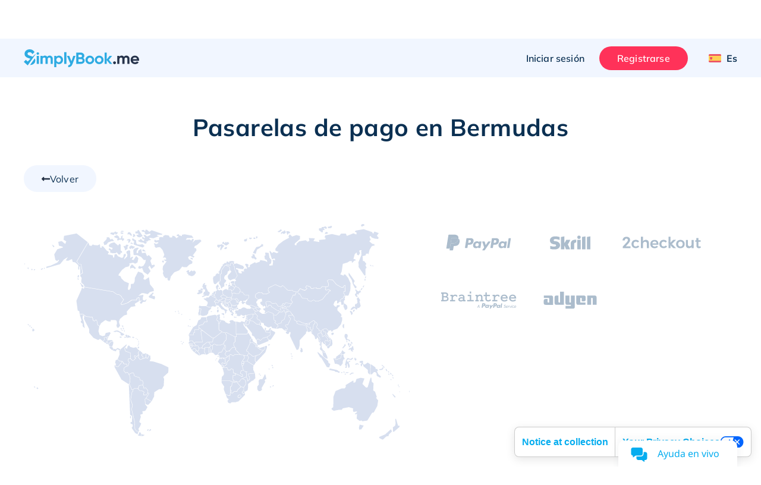

--- FILE ---
content_type: text/html; charset=UTF-8
request_url: https://simplybook.me/es/booking-system-features/payments/BM
body_size: 51081
content:
<!DOCTYPE html>
<html lang="es">
<head>
    <meta charset="UTF-8">
    <meta http-equiv="X-UA-Compatible" content="IE-edge">
    <meta name="viewport" content="width=device-width, initial-scale=1.0, viewport-fit=cover">

    <title>Payment Integrations | SimplyBook.me online booking system</title>
    <meta name="description" content="Accept payments online with SimplyBook.me&#039;s secure and flexible payment integrations. Choose from Stripe, PayPal, and more to streamline your booking process and enhance customer satisfaction.">

    <link rel="shortcut icon" href="/build/images/simplybook/favicon-sb.8e2abc4b.ico" type="image/x-icon">
    <link rel="apple-touch-icon" href="/build/images/simplybook/favicon-sb.8e2abc4b.ico">

            <meta property="og:type" content="website">
        <meta property="og:url" content="https://simplybook.me/es/booking-system-features/payments/BM">
        <meta property="og:title" content="Payment Integrations | SimplyBook.me online booking system">
        <meta property="og:description"  content="Accept payments online with SimplyBook.me&#039;s secure and flexible payment integrations. Choose from Stripe, PayPal, and more to streamline your booking process and enhance customer satisfaction.">

        <meta name="twitter:card" content="summary_large_image">
        <meta name="twitter:url" content="https://simplybook.me/es/booking-system-features/payments/BM">
        <meta name="twitter:title" value="Payment Integrations | SimplyBook.me online booking system">
        <meta name="twitter:description" value="Accept payments online with SimplyBook.me&#039;s secure and flexible payment integrations. Choose from Stripe, PayPal, and more to streamline your booking process and enhance customer satisfaction.">

        <meta name="mobile-web-app-capable" content="yes">
        <meta name="theme-color" content="#06adef">
        <meta name="msapplication-navbutton-color" content="#06adef">
        <meta name="apple-mobile-web-app-status-bar-style" content="#06adef">

        <meta name="msapplication-TileColor" content="#06adef" />
        <meta name="msapplication-TileImage" content="/build/images/simplybook/favicon-sb.8e2abc4b.ico"  />

        <link rel="preconnect" href="https://counter.simplybook.me">

        <link rel="canonical" href="https://simplybook.me/es/booking-system-features/payments/BM" />
                <link rel="alternate" href="https://simplybook.me/en/booking-system-features/payments/BM" hreflang="x-default" />
                                                            <link rel="alternate" href="https://simplybook.me/en/booking-system-features/payments/BM" hreflang="en" />
                                                                        <link rel="alternate" href="https://simplybook.me/zh/booking-system-features/payments/BM" hreflang="zh" />
                                                                        <link rel="alternate" href="https://simplybook.me/fr/booking-system-features/payments/BM" hreflang="fr" />
                                                                        <link rel="alternate" href="https://simplybook.me/cn/booking-system-features/payments/BM" hreflang="zh-CN" />
                                                                        <link rel="alternate" href="https://simplybook.me/es/booking-system-features/payments/BM" hreflang="es" />
                                                                        <link rel="alternate" href="https://simplybook.me/ko/booking-system-features/payments/BM" hreflang="ko" />
                                                                        <link rel="alternate" href="https://simplybook.me/de/booking-system-features/payments/BM" hreflang="de" />
                                                                        <link rel="alternate" href="https://simplybook.me/ja/booking-system-features/payments/BM" hreflang="ja" />
                                                                        <link rel="alternate" href="https://simplybook.me/ru/booking-system-features/payments/BM" hreflang="ru" />
                                                                        <link rel="alternate" href="https://simplybook.me/pt/booking-system-features/payments/BM" hreflang="pt" />
                                                                        <link rel="alternate" href="https://simplybook.me/br/booking-system-features/payments/BM" hreflang="pt-BR" />
                                                                        <link rel="alternate" href="https://simplybook.me/it/booking-system-features/payments/BM" hreflang="it" />
                                                                        <link rel="alternate" href="https://simplybook.me/nl/booking-system-features/payments/BM" hreflang="nl" />
                                                                        <link rel="alternate" href="https://simplybook.me/uk/booking-system-features/payments/BM" hreflang="uk" />
                                                                        <link rel="alternate" href="https://simplybook.me/cs/booking-system-features/payments/BM" hreflang="cs" />
                                                                        <link rel="alternate" href="https://simplybook.me/nb/booking-system-features/payments/BM" hreflang="nb" />
                                                                        <link rel="alternate" href="https://simplybook.me/sv/booking-system-features/payments/BM" hreflang="sv" />
                                                                        <link rel="alternate" href="https://simplybook.me/da/booking-system-features/payments/BM" hreflang="da" />
                                                                        <link rel="alternate" href="https://simplybook.me/el/booking-system-features/payments/BM" hreflang="el" />
                        
    <link rel="preload" href="//cdn.iubenda.com/cs/iubenda_cs.js" as="script">
<link rel="preload" href="//cdn.iubenda.com/cs/gpp/stub.js" as="script">
<link rel="preload" href="//cs.iubenda.com/sync/3703942.js" as="script">

    <!-- start Reditus Snippets for Affiliate Tracking - SB public -->
<script>
	(function (w, d, s, p, t) {
		w.gr = w.gr || function () {
			w.gr.ce = 60; w.gr.q = w.gr.q || [];
			w.gr.q.push(arguments);
		};
		p = d.getElementsByTagName(s)[0];
		t = d.createElement(s); t.async = true;
		t.src = "https://script.getreditus.com/v2.js";
		p.parentNode.insertBefore(t, p);
	})(window, document, "script");
	gr("initCustomer", "43323c56-e80c-4825-9910-751148fb9a73");
	gr("track", "pageview");
</script>
<!-- end Reditus Snippets for Affiliate Tracking - SB public -->

            <link rel="stylesheet" href="/build/main.829f9a91.css">
        <link rel="stylesheet" href="/build/payment_integrations_page.62ae679d.css">        
                        
<!-- Start Google Tag Manager -->
<script>
    window.dataLayer = window.dataLayer || [];
    function gtag(){dataLayer.push(arguments);}

    (function(w,d,s,l,i){w[l]=w[l]||[];w[l].push({'gtm.start':
            new Date().getTime(),event:'gtm.js'});var f=d.getElementsByTagName(s)[0],
        j=d.createElement(s),dl=l!='dataLayer'?'&l='+l:'';j.async=true;j.src=
        'https://www.googletagmanager.com/gtm.js?id='+i+dl;f.parentNode.insertBefore(j,f);
    })(window,document,'script','dataLayer','GTM-WHF2WR');
</script>
<!-- End Google Tag Manager -->
        
                                        
        <script type="text/javascript">
    !function(){"use strict";window.RudderSnippetVersion="3.2.0";var e="rudderanalytics";window[e]||(window[e]=[])
    ;var rudderanalytics=window[e];if(Array.isArray(rudderanalytics)){
    if(true===rudderanalytics.snippetExecuted&&window.console&&console.error){
    console.error("RudderStack JavaScript SDK snippet included more than once.")}else{rudderanalytics.snippetExecuted=true,
    window.rudderAnalyticsBuildType="legacy";var sdkBaseUrl="https://cdn.rudderlabs.com";var sdkVersion="v3"
    ;var sdkFileName="rsa.min.js";var scriptLoadingMode="async"
    ;var r=["setDefaultInstanceKey","load","ready","page","track","identify","alias","group","reset","setAnonymousId","startSession","endSession","consent","addCustomIntegration"]
    ;for(var n=0;n<r.length;n++){var t=r[n];rudderanalytics[t]=function(r){return function(){var n
    ;Array.isArray(window[e])?rudderanalytics.push([r].concat(Array.prototype.slice.call(arguments))):null===(n=window[e][r])||void 0===n||n.apply(window[e],arguments)
    }}(t)}try{
    new Function('class Test{field=()=>{};test({prop=[]}={}){return prop?(prop?.property??[...prop]):import("");}}'),
    window.rudderAnalyticsBuildType="modern"}catch(i){}var d=document.head||document.getElementsByTagName("head")[0]
    ;var o=document.body||document.getElementsByTagName("body")[0];window.rudderAnalyticsAddScript=function(e,r,n){
    var t=document.createElement("script");t.src=e,t.setAttribute("data-loader","RS_JS_SDK"),r&&n&&t.setAttribute(r,n),
    "async"===scriptLoadingMode?t.async=true:"defer"===scriptLoadingMode&&(t.defer=true),
    d?d.insertBefore(t,d.firstChild):o.insertBefore(t,o.firstChild)},window.rudderAnalyticsMount=function(){!function(){
    if("undefined"==typeof globalThis){var e;var r=function getGlobal(){
    return"undefined"!=typeof self?self:"undefined"!=typeof window?window:null}();r&&Object.defineProperty(r,"globalThis",{
    value:r,configurable:true})}
    }(),window.rudderAnalyticsAddScript("".concat(sdkBaseUrl,"/").concat(sdkVersion,"/").concat(window.rudderAnalyticsBuildType,"/").concat(sdkFileName),"data-rsa-write-key","31pNZmUVAZA1tjzUdliz5j94F0F")
    },
    "undefined"==typeof Promise||"undefined"==typeof globalThis?window.rudderAnalyticsAddScript("https://polyfill-fastly.io/v3/polyfill.min.js?version=3.111.0&features=Symbol%2CPromise&callback=rudderAnalyticsMount"):window.rudderAnalyticsMount()
    ;var loadOptions={};rudderanalytics.load("31pNZmUVAZA1tjzUdliz5j94F0F","https://simplybooktmxr.dataplane.rudderstack.com",loadOptions)}}}();
</script>
    
    
</head>
<body class="">
    
    <!-- Google Tag Manager Noscript -->
<noscript><iframe src="//www.googletagmanager.com/ns.html?id=GTM-WHF2WR" height="0" width="0" style="display:none;visibility:hidden"></iframe></noscript>
<!-- End Google Tag Manager Noscript -->

    <header id='header' class='header '>
    <section class="header--settings-block">
        <div class="container header--settings-container v1">

            <button class="header--togg-menu" aria-label="Menu">
                <span class="hamburger-box">
                  <span></span>
                  <span></span>
                  <span></span>
                </span>
                <span class="txt-box">Menu</span>
            </button>

            <a href="/es" class="header--logo" title="SimplyBook" data-track-event="logo-click">
                <svg class="header--logo-image" xmlns="http://www.w3.org/2000/svg" viewBox="0 0 122.55 18.92">
                    <defs>
                        <style>.cls-1l, .cls-2l {
                                fill: #2eabe2;
                            }

                            .cls-1l, .cls-3l {
                                fill-rule: evenodd;
                            }

                            .cls-3l {
                                fill: #26334b;
                            }</style>
                    </defs>
                    <title>SimplyBook.me</title>
                    <g id="Layer_2" data-name="Layer 2">
                        <g id="Layer_1-2" data-name="Layer 1">
                            <path class="cls-1l"
                                  d="M4.61,5.9A9.29,9.29,0,0,0,7,6.91l1.1.37a8.8,8.8,0,0,1,1,.39l.35.14,3.15-3h.22L4.19,17.05,0,13.27l2.16-2.18,2,1.83,3-2.89c-.43-.16-.93-.32-1.53-.49A10.12,10.12,0,0,1,2.35,8.06,3.89,3.89,0,0,1,.84,4.76,4.26,4.26,0,0,1,2.37,1.3,5.62,5.62,0,0,1,6.1,0a6,6,0,0,1,5.28,2.84L9.15,5.11a3.2,3.2,0,0,0-3.05-2C4.79,3.07,4,3.73,4,4.67A1.5,1.5,0,0,0,4.61,5.9Zm7.65,5.93a4.31,4.31,0,0,1-1.62,3.53,6.35,6.35,0,0,1-4,1.3l5-7A4.3,4.3,0,0,1,12.26,11.83Z"/>
                            <path class="cls-2l"
                                  d="M14.92,3.13A1.4,1.4,0,0,0,13.53,4.5a1.4,1.4,0,0,0,2.79,0A1.4,1.4,0,0,0,14.92,3.13ZM13.79,15.48h2.27V6.89H13.79ZM27.43,6.65a3,3,0,0,0-2.62,1.24,2.61,2.61,0,0,0-2.39-1.24A2.76,2.76,0,0,0,20,7.8V6.89H17.71v8.59H20V10.65c0-1.25.65-1.94,1.66-1.94s1.47.6,1.47,1.63v5.14h2.27V10.65c0-1.25.6-1.94,1.64-1.94s1.47.6,1.47,1.63v5.14h2.27V10.19A3.22,3.22,0,0,0,27.43,6.65Zm10,0A3.43,3.43,0,0,0,34.61,7.9v-1H32.35v12h2.26V14.46a3.44,3.44,0,0,0,2.85,1.26,4,4,0,0,0,3-1.31,4.49,4.49,0,0,0,1.26-3.23A4.46,4.46,0,0,0,40.49,8,4.06,4.06,0,0,0,37.46,6.65Zm1.32,6.28a2.43,2.43,0,0,1-4.17-1.75,2.32,2.32,0,0,1,.69-1.73,2.54,2.54,0,0,1,3.48,0,2.26,2.26,0,0,1,.7,1.73A2.3,2.3,0,0,1,38.78,12.93ZM43,15.48h2.27V2.94H43Zm7.67-2.82L48.34,6.89H45.86l3.6,8.31a2.14,2.14,0,0,1-2.3,1.65v2.06c2.25.12,3.73-1,4.64-3.43L55,6.89H52.57Zm12.5-3.42a2.88,2.88,0,0,0,1.16-2.4,3.05,3.05,0,0,0-1.09-2.42,3.84,3.84,0,0,0-2.65-1H55.69v12h5.22a4,4,0,0,0,2.72-1A3.22,3.22,0,0,0,64.74,12,3,3,0,0,0,63.12,9.24Zm-5-3.57h2.43A1.28,1.28,0,0,1,61.86,7a1.29,1.29,0,0,1-1.32,1.33H58.11Zm2.8,7.59h-2.8V10.43h2.8a1.42,1.42,0,1,1,0,2.83Zm9.23-6.61A4.61,4.61,0,0,0,66.83,8a4.32,4.32,0,0,0-1.33,3.21,4.35,4.35,0,0,0,1.33,3.23,4.82,4.82,0,0,0,6.61,0,4.34,4.34,0,0,0,1.36-3.23A4.31,4.31,0,0,0,73.44,8,4.57,4.57,0,0,0,70.14,6.65Zm1.7,6.23a2.38,2.38,0,0,1-4.08-1.7,2.41,2.41,0,0,1,4.08-1.7,2.28,2.28,0,0,1,.69,1.7A2.25,2.25,0,0,1,71.84,12.88ZM80.1,6.65A4.57,4.57,0,0,0,76.8,8a4.3,4.3,0,0,0-1.34,3.21,4.32,4.32,0,0,0,1.34,3.23,4.82,4.82,0,0,0,6.61,0,4.37,4.37,0,0,0,1.35-3.23A4.34,4.34,0,0,0,83.41,8,4.61,4.61,0,0,0,80.1,6.65Zm1.71,6.23A2.41,2.41,0,1,1,80.1,8.81a2.37,2.37,0,0,1,1.71.67,2.28,2.28,0,0,1,.68,1.7A2.25,2.25,0,0,1,81.81,12.88Zm8.57-1.75,3.53-4.24H91.2l-3,3.78V3.46H85.91v12h2.27v-3.9l3.2,3.9H94Z"/>
                            <path class="cls-3l"
                                  d="M122.46,12.09h-6.62a2.22,2.22,0,0,0,2.47,1.62,2.34,2.34,0,0,0,2-.86l1.83,1a4.39,4.39,0,0,1-3.83,1.84,4.78,4.78,0,0,1-3.5-1.29,4.35,4.35,0,0,1-1.32-3.25A4.37,4.37,0,0,1,114.76,8a4.48,4.48,0,0,1,3.34-1.31A4.19,4.19,0,0,1,121.29,8a4.45,4.45,0,0,1,1.26,3.22A4.84,4.84,0,0,1,122.46,12.09ZM118.1,8.64a2.18,2.18,0,0,0-2.3,1.74h4.48A2.11,2.11,0,0,0,118.1,8.64Zm-8,1.7c0-1-.54-1.63-1.48-1.63S107,9.4,107,10.65v4.83h-2.27V10.34c0-1-.54-1.63-1.47-1.63s-1.66.69-1.66,1.94v4.83H99.32V6.89h2.27V7.8A2.76,2.76,0,0,1,104,6.65a2.61,2.61,0,0,1,2.39,1.24,3,3,0,0,1,2.62-1.24,3.22,3.22,0,0,1,3.32,3.54v5.29H110.1ZM95.36,15.27a1.44,1.44,0,0,1,0-2.06,1.52,1.52,0,0,1,2.11,0,1.44,1.44,0,0,1,0,2.06A1.52,1.52,0,0,1,95.36,15.27Z"/>
                        </g>
                    </g>
                </svg>
                            </a>

            <div class="header--user-block">
                                <button class="btn btn--transparent btn--login hide-on-mob" aria-label="Iniciar sesión" data-toggle="modal" data-target="#popup--login-form" data-track-event="login-button-click">Iniciar sesión</button>
                                        <a href="/es/default/registration" class="btn btn--primary hide-on-mob" aria-label="Iniciar sesión" data-track-event="signup-button-click">Registrarse</a>
                                                    <button class="btn open-sub-menu-login-bar" aria-label="Perfil" data-toggle="modal" data-target="#client-account-card">
                    <svg aria-hidden="true" focusable="false" data-prefix="fas" data-icon="user" class="svg-inline--fa ico icon fa-user fa-w-14" role="img" viewBox="0 0 20 21" fill="none" xmlns="http://www.w3.org/2000/svg">
                        <path d="M10 0.8125C8.25521 0.8125 6.64062 1.25521 5.15625 2.14062C3.67188 3 2.48698 4.17188 1.60156 5.65625C0.742188 7.14062 0.3125 8.75521 0.3125 10.5C0.3125 12.2448 0.742188 13.8594 1.60156 15.3438C2.48698 16.8281 3.67188 18 5.15625 18.8594C6.64062 19.7448 8.25521 20.1875 10 20.1875C11.7448 20.1875 13.3594 19.7448 14.8438 18.8594C16.3281 18 17.5 16.8281 18.3594 15.3438C19.2448 13.8594 19.6875 12.2448 19.6875 10.5C19.6875 8.75521 19.2448 7.14062 18.3594 5.65625C17.5 4.17188 16.3281 3 14.8438 2.14062C13.3594 1.25521 11.7448 0.8125 10 0.8125ZM15 17.2969C13.5156 18.3906 11.849 18.9375 10 18.9375C8.15104 18.9375 6.48438 18.3906 5 17.2969V16.75C5 16.0729 5.2474 15.487 5.74219 14.9922C6.23698 14.4974 6.82292 14.25 7.5 14.25C7.60417 14.25 7.79948 14.2891 8.08594 14.3672C8.73698 14.5755 9.375 14.6797 10 14.6797C10.625 14.6797 11.263 14.5755 11.9141 14.3672C12.2005 14.2891 12.3958 14.25 12.5 14.25C13.1771 14.25 13.763 14.4974 14.2578 14.9922C14.7526 15.487 15 16.0729 15 16.75V17.2969ZM16.2109 16.2031C16.0547 15.2917 15.625 14.5365 14.9219 13.9375C14.2448 13.3125 13.4375 13 12.5 13C12.2656 13 11.9531 13.0651 11.5625 13.1953C11.0156 13.3516 10.4948 13.4297 10 13.4297C9.50521 13.4297 8.98438 13.3516 8.4375 13.1953C8.04688 13.0651 7.73438 13 7.5 13C6.5625 13 5.74219 13.3125 5.03906 13.9375C4.36198 14.5365 3.94531 15.2917 3.78906 16.2031C3.08594 15.4479 2.53906 14.5755 2.14844 13.5859C1.75781 12.5964 1.5625 11.5677 1.5625 10.5C1.5625 8.96354 1.9401 7.55729 2.69531 6.28125C3.45052 4.97917 4.46615 3.95052 5.74219 3.19531C7.04427 2.4401 8.46354 2.0625 10 2.0625C11.5365 2.0625 12.9427 2.4401 14.2188 3.19531C15.5208 3.95052 16.5495 4.97917 17.3047 6.28125C18.0599 7.55729 18.4375 8.96354 18.4375 10.5C18.4375 11.5677 18.2422 12.5964 17.8516 13.5859C17.4609 14.5755 16.9141 15.4479 16.2109 16.2031ZM10 5.1875C9.0625 5.1875 8.25521 5.52604 7.57812 6.20312C6.90104 6.88021 6.5625 7.6875 6.5625 8.625C6.5625 9.5625 6.90104 10.3698 7.57812 11.0469C8.25521 11.724 9.0625 12.0625 10 12.0625C10.9375 12.0625 11.7448 11.724 12.4219 11.0469C13.099 10.3698 13.4375 9.5625 13.4375 8.625C13.4375 7.6875 13.099 6.88021 12.4219 6.20312C11.7448 5.52604 10.9375 5.1875 10 5.1875ZM10 10.8125C9.40104 10.8125 8.88021 10.6042 8.4375 10.1875C8.02083 9.74479 7.8125 9.22396 7.8125 8.625C7.8125 8.02604 8.02083 7.51823 8.4375 7.10156C8.88021 6.65885 9.40104 6.4375 10 6.4375C10.599 6.4375 11.1068 6.65885 11.5234 7.10156C11.9661 7.51823 12.1875 8.02604 12.1875 8.625C12.1875 9.22396 11.9661 9.74479 11.5234 10.1875C11.1068 10.6042 10.599 10.8125 10 10.8125Z" fill="#ABBCCC"/>
                    </svg>
                </button>

                <div class="header__language">
                    <button class="btn btn--transparent header__language-btn" aria-label="Language selector" data-toggle="modal" data-target="#modal__language-popup">
                      <span class="header__language-flag">
                          <img width="33" height="22" src="/build/images/icons/language-icon/es.309829c8.png" alt="Country flag">
                      </span>
                        <span class="header__language-title">Es</span>
                    </button>
                </div>

            </div>
        </div>

        <div class="mobile-header--shape">
            <?xml version="1.0" encoding="utf-8"?>
            <!-- Generator: Adobe Illustrator 23.0.3, SVG Export Plug-In . SVG Version: 6.00 Build 0)  -->
            <svg version="1.1" id="mob-header--shape" xmlns="http://www.w3.org/2000/svg"
                 xmlns:xlink="http://www.w3.org/1999/xlink" x="0px" y="0px"
                 viewBox="0 0 360 150" xml:space="preserve">
                    <g id="bg_path">
                        <path d="M360,120c-173.1,62-360,0-360,0V0h360V120z"/>
                    </g>
                </svg>
        </div>
    </section>

    <section class="header--navigation-block">
        <div class="container header--navigation-menu-container">
            <nav class="header--main-nav header--main-nav-mobile"> <!-- header--main-nav-desk -->
                <div class="header--main-nav-header">
                    <button class=" header--mob-togg-menu open" aria-label="Cerrar">
                        <img class="modal__close-icon" src="/build/images/icons/close.b42e4cec.svg" alt="Cerrar icono"/>
                        <span class="txt-box">Cerrar</span>
                    </button>
                    <span class="mob--menu-name">Menu</span>
                </div>

                <ul class='main-nav--menu'>
    <li class="phantom-block"></li>
    <li>
        <a class="menu--link" href="/es" title="Inicio">
            <span class="main-menu-icon">
                <svg aria-hidden="true" focusable="false" data-prefix="fal" data-icon="home-lg-alt" role="img" xmlns="http://www.w3.org/2000/svg" viewBox="0 0 576 512" class="svg-inline--fa ico fa-home-lg-alt fa-w-18"><path fill="currentColor" d="M573.48 219.91L310.6 8a35.85 35.85 0 0 0-45.19 0L2.53 219.91a6.71 6.71 0 0 0-1 9.5l14.2 17.5a6.82 6.82 0 0 0 9.6 1L64 216.72V496a16 16 0 0 0 16 16h416a16 16 0 0 0 16-16V216.82l38.8 31.29a6.83 6.83 0 0 0 9.6-1l14.19-17.5a7.14 7.14 0 0 0-1.11-9.7zM240 480V320h96v160zm240 0H368V304a16 16 0 0 0-16-16H224a16 16 0 0 0-16 16v176H96V190.92l187.71-151.4a6.63 6.63 0 0 1 8.4 0L480 191z" class=""></path></svg>
            </span>
            <span class="menu-link--text">Inicio</span>
        </a>
    </li>
    <li class="menu--link-has-dropdown" data-submenu="m-features">
        <a class="menu--link" href="javascript:;" title="Funciones">
            <span class="main-menu-icon">
                <svg aria-hidden="true" focusable="false" data-prefix="fal" data-icon="toolbox" class="svg-inline--fa ico fa-toolbox fa-w-16" role="img" xmlns="http://www.w3.org/2000/svg" viewBox="0 0 512 512"><path fill="currentColor" d="M502.63 214.63l-45.25-45.26c-6-6-14.14-9.37-22.63-9.37H384V80c0-26.47-21.53-48-48-48H176c-26.47 0-48 21.53-48 48v80H77.25c-8.49 0-16.62 3.37-22.63 9.37L9.37 214.63c-6 6-9.37 14.14-9.37 22.63V448c0 17.67 14.33 32 32 32h448c17.67 0 32-14.33 32-32V237.25c0-8.48-3.37-16.62-9.37-22.62zM160 80c0-8.83 7.19-16 16-16h160c8.81 0 16 7.17 16 16v80H160V80zm320 368H32v-96h96v24c0 4.42 3.58 8 8 8h16c4.42 0 8-3.58 8-8v-24h192v24c0 4.42 3.58 8 8 8h16c4.42 0 8-3.58 8-8v-24h96v96zm-96-128v-24c0-4.42-3.58-8-8-8h-16c-4.42 0-8 3.58-8 8v24H160v-24c0-4.42-3.58-8-8-8h-16c-4.42 0-8 3.58-8 8v24H32v-82.75L77.25 192h357.49L480 237.25V320h-96z"></path></svg>
            </span>
            <span class="menu-link--text">Funciones</span>
            <span class="ico-sub-menu">
                <svg aria-hidden="true" focusable="false" data-prefix="far" data-icon="angle-right" class="svg-inline--fa icon fa-angle-right fa-w-6" role="img" xmlns="http://www.w3.org/2000/svg" viewBox="0 0 192 512"><path fill="currentColor" d="M187.8 264.5L41 412.5c-4.7 4.7-12.3 4.7-17 0L4.2 392.7c-4.7-4.7-4.7-12.3 0-17L122.7 256 4.2 136.3c-4.7-4.7-4.7-12.3 0-17L24 99.5c4.7-4.7 12.3-4.7 17 0l146.8 148c4.7 4.7 4.7 12.3 0 17z"></path></svg>
            </span>
        </a>

        <div id="m-features" class="submenu">
            <div class="to-previous-step" role="button">
                <div class="to-previous-step--content">
                    <svg aria-hidden="true" focusable="false" data-prefix="fas" data-icon="long-arrow-alt-left" class="svg-inline--fa icon fa-long-arrow-alt-left fa-w-14" role="img" viewBox="0 0 18 11" fill="none" xmlns="http://www.w3.org/2000/svg">
                        <path d="M6.25 9.21094V6.16406L17.0312 6.16406C17.1615 6.16406 17.2656 6.125 17.3438 6.04688C17.4479 5.94271 17.5 5.82552 17.5 5.69531V5.30469C17.5 5.17448 17.4479 5.07031 17.3438 4.99219C17.2656 4.88802 17.1615 4.83594 17.0312 4.83594L6.25 4.83594V1.78906C6.25 1.39844 6.11979 1.08594 5.85937 0.851563C5.625 0.617188 5.33854 0.5 5 0.5C4.66146 0.5 4.36198 0.617188 4.10156 0.851563L0.351562 4.60156C0.117187 4.86198 0 5.16146 0 5.5C0 5.83854 0.117187 6.13802 0.351562 6.39844L4.10156 10.1484C4.36198 10.3828 4.66146 10.5 5 10.5C5.33854 10.5 5.625 10.3828 5.85937 10.1484C6.11979 9.91406 6.25 9.60156 6.25 9.21094ZM1.25 5.5L5 1.75L5 9.25L1.25 5.5Z" fill="#253246"/>
                    </svg>
                    <span class="txt">Funciones</span>
                </div>
            </div>

            <ul>
                <li>
                    <a class="menu--link"  href="/es/booking-system-features" title="Listado de todas las funciones">
                        <span class="main-menu-icon">
                            <svg aria-hidden="true" focusable="false" data-prefix="fal" data-icon="th-list" class="svg-inline--fa ico fa-th-list fa-w-16" role="img" xmlns="http://www.w3.org/2000/svg" viewBox="0 0 512 512"><path fill="currentColor" d="M0 80v352c0 26.51 21.49 48 48 48h416c26.51 0 48-21.49 48-48V80c0-26.51-21.49-48-48-48H48C21.49 32 0 53.49 0 80zm480 0v90.667H192V64h272c8.837 0 16 7.163 16 16zm0 229.333H192V202.667h288v106.666zM32 202.667h128v106.667H32V202.667zM160 64v106.667H32V80c0-8.837 7.163-16 16-16h112zM32 432v-90.667h128V448H48c-8.837 0-16-7.163-16-16zm160 16V341.333h288V432c0 8.837-7.163 16-16 16H192z"></path></svg>
                        </span>
                        <span class="menu-link--text">Listado de todas las funciones</span>
                    </a>
                </li>

                <li>
                    <a class="menu--link" href="/es/booking-system-features-and-integrations" title="Funciones &amp; Integraciones">
                        <span class="main-menu-icon">
                            <svg aria-hidden="true" focusable="false" data-prefix="fal" data-icon="puzzle-piece" class="svg-inline--fa ico fa-puzzle-piece fa-w-18" role="img" xmlns="http://www.w3.org/2000/svg" viewBox="0 0 576 512"><path fill="currentColor" d="M506.584 256c-52.307 0-72.012 46.513-87.263 27.506-20.125-25.082-2.028-107.233 3.475-131.942-34.229 6.371-137.243 24.274-163.836 2.178-16.619-13.81 31.313-43.496 31.313-86.443C290.272 26.025 256.447 0 214.842 0c-43.559 0-84.792 25.609-84.792 68.824 0 53.02 45.898 71.605 24.351 88.606C125.985 179.846 35.346 160.524 0 152.041v345.313c33.315 8.012 70.681 14.649 106.163 14.646 42.28 0 85.837-11.839 85.837-54.125 0-29.344-32-40.832-32-73.875 0-24.437 22.534-32 46.978-32C245.675 352 256 372.114 256 384c0 28.783-34.272 36.348-34.272 76.58 0 13.748 5.013 25.445 14.498 33.828 35.153 31.069 106.717 6.319 187.085 6.285-.958-3.426-26.807-86.724-7.702-111.907 16.715-22.023 48.578 29.106 92.52 29.106C550.227 417.893 576 377.616 576 336c0-42.835-26.227-80-69.416-80zm1.544 129.893c-30.002 0-41.364-33.893-81.513-33.893-53.566 0-54.841 64.979-44.272 117.816-36.396 3.424-107.025 16.434-124.926.614C237.293 452.645 288 428.279 288 384c0-37.683-33.317-64-81.022-64-74.981 0-102.885 59.829-56.167 122.037 4.726 6.293 9.189 12.237 9.189 15.838 0 33.69-94.005 20.629-128 13.925V191.971c63.255 11.657 160 18.136 160-46.505 0-28.567-29.95-42.982-29.95-76.642C162.05 44.146 190.265 32 214.842 32c20.035 0 43.43 9.244 43.43 35.298 0 29.426-34.272 40.752-34.272 80.61 0 57.828 100.845 50.931 158.22 43.093C374.142 245.294 373.959 320 429.086 320c29.143 0 43.674-32 77.498-32C531.543 288 544 311.301 544 336c0 34.413-20.977 49.893-35.872 49.893z"></path></svg>
                        </span>
                        <span class="menu-link--text">Funciones &amp; Integraciones</span>
                    </a>
                </li>

                <li>
                    <a class="menu--link" href="/es/accept-bookings-on-website-or-facebook" title="Canales de reserva">
                        <span class="main-menu-icon">
                            <svg aria-hidden="true" focusable="false" data-prefix="fab" data-icon="instagram" class="svg-inline--fa ico fa-instagram fa-w-14" role="img" xmlns="http://www.w3.org/2000/svg" viewBox="0 0 448 512"><path fill="currentColor" d="M224.1 141c-63.6 0-114.9 51.3-114.9 114.9s51.3 114.9 114.9 114.9S339 319.5 339 255.9 287.7 141 224.1 141zm0 189.6c-41.1 0-74.7-33.5-74.7-74.7s33.5-74.7 74.7-74.7 74.7 33.5 74.7 74.7-33.6 74.7-74.7 74.7zm146.4-194.3c0 14.9-12 26.8-26.8 26.8-14.9 0-26.8-12-26.8-26.8s12-26.8 26.8-26.8 26.8 12 26.8 26.8zm76.1 27.2c-1.7-35.9-9.9-67.7-36.2-93.9-26.2-26.2-58-34.4-93.9-36.2-37-2.1-147.9-2.1-184.9 0-35.8 1.7-67.6 9.9-93.9 36.1s-34.4 58-36.2 93.9c-2.1 37-2.1 147.9 0 184.9 1.7 35.9 9.9 67.7 36.2 93.9s58 34.4 93.9 36.2c37 2.1 147.9 2.1 184.9 0 35.9-1.7 67.7-9.9 93.9-36.2 26.2-26.2 34.4-58 36.2-93.9 2.1-37 2.1-147.8 0-184.8zM398.8 388c-7.8 19.6-22.9 34.7-42.6 42.6-29.5 11.7-99.5 9-132.1 9s-102.7 2.6-132.1-9c-19.6-7.8-34.7-22.9-42.6-42.6-11.7-29.5-9-99.5-9-132.1s-2.6-102.7 9-132.1c7.8-19.6 22.9-34.7 42.6-42.6 29.5-11.7 99.5-9 132.1-9s102.7-2.6 132.1 9c19.6 7.8 34.7 22.9 42.6 42.6 11.7 29.5 9 99.5 9 132.1s2.7 102.7-9 132.1z"></path></svg>
                        </span>
                        <span class="menu-link--text">Canales de reserva</span>
                    </a>
                </li>

                <li><a class="menu--link"  href="/es/booking-page-themes" title="Plantillas de sitios web">
                        <span class="main-menu-icon">
                            <svg aria-hidden="true" focusable="false" data-prefix="fal" data-icon="pencil-paintbrush" role="img" xmlns="http://www.w3.org/2000/svg" viewBox="0 0 512 512" class="svg-inline--fa ico fa-pencil-paintbrush fa-w-16"><path fill="currentColor" d="M433.43 365.35c-20.56-54.19-55.01-73.83-93.93-79.66l158.43-158.45c18.76-18.76 18.75-49.17 0-67.93l-45.25-45.25C443.3 4.69 431 0 418.71 0s-24.59 4.69-33.97 14.07l-144.52 144.5-82.07-122.72C140.34 10.44 116.87 0 93.48 0 28.72 0-35.44 80.02 22.83 144.05l110.43 121.46L19.09 379.66.35 487.11c-2.72 15.63 11.22 26.9 24.59 24.56l107.44-18.84 93.71-93.72C232.1 444.02 260.26 512 368 512c101.33 0 144-81.42 144-174.07-11.01 7.52-49.66 38.65-62.15 38.65-7.42 0-13.77-4.24-16.42-11.23zM407.36 36.7c4.09-4.09 18.61-4.09 22.7 0l45.25 45.24c6.25 6.25 6.25 16.42 0 22.67l-46.03 46.03-67.94-67.94 46.02-46zM46.51 122.52c-14.84-16.31-18.33-33.68-10.39-51.64C45.92 48.71 70.58 32 93.48 32c15.2 0 28.14 7.47 38.47 22.22l85.2 127.42-61.23 61.22L46.51 122.52zm70.38 340.54L34.5 477.5l14.38-82.37 289.83-289.8 67.94 67.94-289.76 289.79zM368 480c-39.28 0-68.54-10.37-86.96-30.82-19.21-21.33-26.21-53.48-23.74-81.28l16.87-16.87 40.03-35.59c71.69 4.61 82.45 43.17 89.31 61.26 7.33 19.35 25.52 31.87 46.33 31.87 6.57 0 13.17-1.55 20.72-4.86C458.15 442.53 430.08 480 368 480z" class=""></path></svg>
                        </span>
                        <span class="menu-link--text">Plantillas de sitios web</span>
                    </a>
                </li>













            </ul>
        </div>
    </li>
    <li>
        <a class="menu--link" href="/es/pricing" title="Precio">
            <span class="main-menu-icon">
                <svg aria-hidden="true" focusable="false" data-prefix="fal" data-icon="credit-card" class="svg-inline--fa ico fa-credit-card fa-w-18" role="img" xmlns="http://www.w3.org/2000/svg" viewBox="0 0 576 512"><path fill="currentColor" d="M528 32H48C21.5 32 0 53.5 0 80v352c0 26.5 21.5 48 48 48h480c26.5 0 48-21.5 48-48V80c0-26.5-21.5-48-48-48zM48 64h480c8.8 0 16 7.2 16 16v48H32V80c0-8.8 7.2-16 16-16zm480 384H48c-8.8 0-16-7.2-16-16V224h512v208c0 8.8-7.2 16-16 16zm-336-84v8c0 6.6-5.4 12-12 12h-72c-6.6 0-12-5.4-12-12v-8c0-6.6 5.4-12 12-12h72c6.6 0 12 5.4 12 12zm192 0v8c0 6.6-5.4 12-12 12H236c-6.6 0-12-5.4-12-12v-8c0-6.6 5.4-12 12-12h136c6.6 0 12 5.4 12 12z"></path></svg>
            </span>
            <span class="menu-link--text">Precio</span>
        </a>
    </li>
    <li class='menu--link-has-dropdown' data-submenu="m-enterprise">
        <a class="menu--link" href="javascript:;" title="Empresa">
            <span class="main-menu-icon">
                <svg aria-hidden="true" focusable="false" data-prefix="fal" data-icon="briefcase" class="svg-inline--fa ico fa-briefcase fa-w-16" role="img" xmlns="http://www.w3.org/2000/svg" viewBox="0 0 512 512"><path fill="currentColor" d="M464 128H352V56c0-13.26-10.74-24-24-24H184c-13.26 0-24 10.74-24 24v72H48c-26.51 0-48 21.49-48 48v256c0 26.51 21.49 48 48 48h416c26.51 0 48-21.49 48-48V176c0-26.51-21.49-48-48-48zM192 64h128v64H192V64zm288 368c0 8.82-7.18 16-16 16H48c-8.82 0-16-7.18-16-16V288h160v40c0 13.25 10.75 24 24 24h80c13.25 0 24-10.75 24-24v-40h160v144zM224 320v-32h64v32h-64zm256-64H32v-80c0-8.82 7.18-16 16-16h416c8.82 0 16 7.18 16 16v80z"></path></svg>
            </span>
            <span class="menu-link--text">Empresa</span>
            <span class="ico-sub-menu">
                <svg aria-hidden="true" focusable="false" data-prefix="far" data-icon="angle-right" class="svg-inline--fa icon fa-angle-right fa-w-6" role="img" xmlns="http://www.w3.org/2000/svg" viewBox="0 0 192 512"><path fill="currentColor" d="M187.8 264.5L41 412.5c-4.7 4.7-12.3 4.7-17 0L4.2 392.7c-4.7-4.7-4.7-12.3 0-17L122.7 256 4.2 136.3c-4.7-4.7-4.7-12.3 0-17L24 99.5c4.7-4.7 12.3-4.7 17 0l146.8 148c4.7 4.7 4.7 12.3 0 17z"></path></svg>
            </span>
        </a>

        <div id="m-enterprise" class="submenu">
            <div class="to-previous-step" role="button">
                <div class="to-previous-step--content">
                    <svg aria-hidden="true" focusable="false" data-prefix="fas" data-icon="long-arrow-alt-left" class="svg-inline--fa icon fa-long-arrow-alt-left fa-w-14" role="img" viewBox="0 0 18 11" fill="none" xmlns="http://www.w3.org/2000/svg">
                        <path d="M6.25 9.21094V6.16406L17.0312 6.16406C17.1615 6.16406 17.2656 6.125 17.3438 6.04688C17.4479 5.94271 17.5 5.82552 17.5 5.69531V5.30469C17.5 5.17448 17.4479 5.07031 17.3438 4.99219C17.2656 4.88802 17.1615 4.83594 17.0312 4.83594L6.25 4.83594V1.78906C6.25 1.39844 6.11979 1.08594 5.85937 0.851563C5.625 0.617188 5.33854 0.5 5 0.5C4.66146 0.5 4.36198 0.617188 4.10156 0.851563L0.351562 4.60156C0.117187 4.86198 0 5.16146 0 5.5C0 5.83854 0.117187 6.13802 0.351562 6.39844L4.10156 10.1484C4.36198 10.3828 4.66146 10.5 5 10.5C5.33854 10.5 5.625 10.3828 5.85937 10.1484C6.11979 9.91406 6.25 9.60156 6.25 9.21094ZM1.25 5.5L5 1.75L5 9.25L1.25 5.5Z" fill="#253246"/>
                    </svg>
                    <span class="txt">Empresa</span>
                </div>
            </div>

            <ul>
                <li>
                    <a class="menu--link"  href="/es/enterprise-scheduling-software/legal-booking-system" title="Legal Enterprise">
                        <span class="main-menu-icon">
                            <svg aria-hidden="true" focusable="false" data-prefix="fal" data-icon="handshake" class="svg-inline--fa ico fa-handshake fa-w-20" role="img" xmlns="http://www.w3.org/2000/svg" viewBox="0 0 640 512"><path fill="currentColor" d="M16 319.8c8.8 0 16-7.2 16-16s-7.2-16-16-16-16 7.2-16 16c0 8.9 7.2 16 16 16zM632 128l-113.5.2-51.2-49.9c-9.1-9.1-21.1-14.1-33.9-14.1h-101c-10.4 0-20.1 3.9-28.3 10-8.4-6.5-18.7-10.3-29.3-10.3h-69.5c-12.7 0-24.9 5.1-33.9 14.1l-50 50H8c-4.4 0-8 3.6-8 8v16c0 4.4 3.6 8 8 8h56v191.9H8c-4.4 0-8 3.6-8 8v16c0 4.4 3.6 8 8 8h56c17.6 0 31.8-14.2 31.9-31.7h33.2l81.5 78c29.8 24.1 71.8 23.4 101-.2l7.2 6.2c9.6 7.8 21.3 11.9 33.5 11.9 16 0 31.1-7 41.4-19.6l21.9-26.9c16.4 8.9 42.9 9 60-12l9.5-11.7c6.2-7.6 9.6-16.6 10.5-25.7h48.6c.1 17.5 14.4 31.7 31.9 31.7h56c4.4 0 8-3.6 8-8v-16c0-4.4-3.6-8-8-8h-56V160.2l56-.2c4.4 0 8-3.6 8-8v-16c-.1-4.5-3.7-8-8.1-8zM460.2 357.6l-9.5 11.7c-5.4 6.6-15.4 8.1-22.5 2.3l-17.8-14.4-41.5 51c-7.5 9.3-21 10.2-29.4 3.4l-30.6-26.1-10.4 12.8c-16.7 20.5-47 23.7-66.6 7.9L142 320.1H96V159.9h38.6l59.3-59.3c3-3 7.1-4.7 11.3-4.7h69.5c.9 2.2.3.7 1.1 2.9l-59 54.2c-28.2 25.9-29.6 69.2-4.2 96.9 14.3 15.6 58.6 39.3 96.9 4.2l22.8-20.9 125.6 101.9c6.8 5.6 7.8 15.7 2.3 22.5zm83.8-37.5h-57.2c-2.5-3.5-5.3-6.9-8.8-9.8l-121.9-99 28.4-26.1c6.5-6 7-16.1 1-22.6s-16.1-6.9-22.6-1l-75.1 68.8c-14.4 13.1-38.6 12-51.7-2.2-13.6-14.8-12.7-38 2.2-51.7l83.1-76.2c3-2.7 6.8-4.2 10.8-4.2h101c4.3 0 8.3 1.7 11.4 4.8l60.7 59.1H544v160.1zm80-32.2c-8.8 0-16 7.2-16 16s7.2 16 16 16 16-7.2 16-16c0-8.9-7.2-16-16-16z"></path></svg>
                        </span>
                        <span class="menu-link--text">Legal Enterprise</span>
                    </a>
                </li>
                <li>
                    <a class="menu--link"  href="/es/enterprise-scheduling-software/education-booking-system" title="Education Enterprise">
                        <span class="main-menu-icon">
                            <svg aria-hidden="true" focusable="false" data-prefix="fal" data-icon="books" class="svg-inline--fa ico fa-books fa-w-18" role="img" xmlns="http://www.w3.org/2000/svg" viewBox="0 0 576 512"><path fill="currentColor" d="M575.33 456.43L399 8.02C397.28 3.1 392.61 0 387.65 0c-3.01 0-4.97 1.03-11.49 3.31-6.46 2.26-9.82 8.24-6.27 18.38-16.46 9.69-59.15 24.09-75.5 26.42-1.33-3.78-1.97-6.62-6.4-9.23V32c0-17.67-14.33-32-32-32h-96c-5.96 0-11.22 2.07-16 4.9C139.22 2.07 133.96 0 128 0H32C14.33 0 0 14.33 0 32v448c0 17.67 14.33 32 32 32h96c5.96 0 11.22-2.07 16-4.9 4.78 2.84 10.04 4.9 16 4.9h96c17.67 0 32-14.33 32-32V118.88l151.43 385.1c1.73 4.92 6.4 8.02 11.35 8.02 3 0 4.96-1.03 11.49-3.31 6.44-2.25 9.83-8.23 6.27-18.38 16.46-9.69 59.15-24.09 75.5-26.42 3.65 10.4 10.13 12.65 16.38 10.46l7.55-2.64c6.23-2.19 9.54-9.07 7.36-15.28zM128 480H32v-64h96v64zm0-96H32V128h96v256zm0-288H32V32h96v64zm128 384h-96v-64h96v64zm0-96h-96V128h96v256zm0-288h-96V32h96v64zm203.15 367.54L303.79 74.88c25.22-4.74 64.01-20.33 75.5-26.42l155.36 388.65c-25.23 4.75-64.01 20.33-75.5 26.43z"></path></svg>
                        </span>
                        <span class="menu-link--text">Education Enterprise</span>
                    </a>
                </li>
                <li>
                    <a class="menu--link"  href="/es/enterprise-scheduling-software/medical-booking-system" title="Healthcare Enterprise">
                        <span class="main-menu-icon">
                              <svg aria-hidden="true" focusable="false" data-prefix="fal" data-icon="briefcase-medical" class="svg-inline--fa ico fa-briefcase-medical fa-w-16" role="img" xmlns="http://www.w3.org/2000/svg" viewBox="0 0 512 512"><path fill="currentColor" d="M344 288h-56v-56c0-4.4-3.6-8-8-8h-48c-4.4 0-8 3.6-8 8v56h-56c-4.4 0-8 3.6-8 8v48c0 4.4 3.6 8 8 8h56v56c0 4.4 3.6 8 8 8h48c4.4 0 8-3.6 8-8v-56h56c4.4 0 8-3.6 8-8v-48c0-4.4-3.6-8-8-8zm120-160H352V56c0-13.3-10.7-24-24-24H184c-13.3 0-24 10.7-24 24v72H48c-26.5 0-48 21.5-48 48v288c0 26.5 21.5 48 48 48h416c26.5 0 48-21.5 48-48V176c0-26.5-21.5-48-48-48zM192 64h128v64H192V64zm288 400c0 8.8-7.2 16-16 16H48c-8.8 0-16-7.2-16-16V176c0-8.8 7.2-16 16-16h416c8.8 0 16 7.2 16 16v288z"></path></svg>
                        </span>
                        <span class="menu-link--text">Healthcare Enterprise</span>
                    </a>
                </li>
            </ul>
        </div>
    </li>
    <li class='menu--link-has-dropdown' data-submenu="m-categories">
        <a class="menu--link" href="javascript:;" title="Tipos de negocio">
            <span class="main-menu-icon">
                <svg aria-hidden="true" focusable="false" data-prefix="fal" data-icon="folder-open" class="svg-inline--fa ico fa-folder-open fa-w-18" role="img" xmlns="http://www.w3.org/2000/svg" viewBox="0 0 576 512"><path fill="currentColor" d="M527.95 224H480v-48c0-26.51-21.49-48-48-48H272l-64-64H48C21.49 64 0 85.49 0 112v288c0 26.51 21.49 48 48 48h385.057c28.068 0 54.135-14.733 68.599-38.84l67.453-112.464C588.24 264.812 565.285 224 527.95 224zM48 96h146.745l64 64H432c8.837 0 16 7.163 16 16v48H171.177c-28.068 0-54.135 14.733-68.599 38.84L32 380.47V112c0-8.837 7.163-16 16-16zm493.695 184.232l-67.479 112.464A47.997 47.997 0 0 1 433.057 416H44.823l82.017-136.696A48 48 0 0 1 168 256h359.975c12.437 0 20.119 13.568 13.72 24.232z"></path></svg>
            </span>
            <span class="menu-link--text">Tipos de negocio</span>
            <span class="ico-sub-menu">
                <svg aria-hidden="true" focusable="false" data-prefix="far" data-icon="angle-right" class="svg-inline--fa icon fa-angle-right fa-w-6" role="img" xmlns="http://www.w3.org/2000/svg" viewBox="0 0 192 512"><path fill="currentColor" d="M187.8 264.5L41 412.5c-4.7 4.7-12.3 4.7-17 0L4.2 392.7c-4.7-4.7-4.7-12.3 0-17L122.7 256 4.2 136.3c-4.7-4.7-4.7-12.3 0-17L24 99.5c4.7-4.7 12.3-4.7 17 0l146.8 148c4.7 4.7 4.7 12.3 0 17z"></path></svg>
            </span>
        </a>

        <div id="m-categories" class="submenu">
            <div class="to-previous-step" role="button">
                <div class="to-previous-step--content">
                    <svg aria-hidden="true" focusable="false" data-prefix="fas" data-icon="long-arrow-alt-left" class="svg-inline--fa icon fa-long-arrow-alt-left fa-w-14" role="img" viewBox="0 0 18 11" fill="none" xmlns="http://www.w3.org/2000/svg">
                        <path d="M6.25 9.21094V6.16406L17.0312 6.16406C17.1615 6.16406 17.2656 6.125 17.3438 6.04688C17.4479 5.94271 17.5 5.82552 17.5 5.69531V5.30469C17.5 5.17448 17.4479 5.07031 17.3438 4.99219C17.2656 4.88802 17.1615 4.83594 17.0312 4.83594L6.25 4.83594V1.78906C6.25 1.39844 6.11979 1.08594 5.85937 0.851563C5.625 0.617188 5.33854 0.5 5 0.5C4.66146 0.5 4.36198 0.617188 4.10156 0.851563L0.351562 4.60156C0.117187 4.86198 0 5.16146 0 5.5C0 5.83854 0.117187 6.13802 0.351562 6.39844L4.10156 10.1484C4.36198 10.3828 4.66146 10.5 5 10.5C5.33854 10.5 5.625 10.3828 5.85937 10.1484C6.11979 9.91406 6.25 9.60156 6.25 9.21094ZM1.25 5.5L5 1.75L5 9.25L1.25 5.5Z" fill="#253246"/>
                    </svg>
                    <span class="txt">Tipos de negocio</span>
                </div>
            </div>

            <ul>
                <li><a class="menu--link"  href="/es/all-categories" title="Todos los tipos de negocios">
                        <span class="main-menu-icon">
                            <svg aria-hidden="true" focusable="false" data-prefix="fal" data-icon="folders" class="svg-inline--fa ico fa-folders fa-w-20" role="img" xmlns="http://www.w3.org/2000/svg" viewBox="0 0 640 512"><path fill="currentColor" d="M592 64H400L345.37 9.37c-6-6-14.14-9.37-22.63-9.37H176c-26.51 0-48 21.49-48 48v80H48c-26.51 0-48 21.49-48 48v288c0 26.51 21.49 48 48 48h416c26.51 0 48-21.49 48-48v-80h80c26.51 0 48-21.49 48-48V112c0-26.51-21.49-48-48-48zM480 464c0 8.84-7.16 16-16 16H48c-8.84 0-16-7.16-16-16V176c0-8.84 7.16-16 16-16h80v176c0 26.51 21.49 48 48 48h304v80zm128-128c0 8.84-7.16 16-16 16H176c-8.84 0-16-7.16-16-16V48c0-8.84 7.16-16 16-16h146.74l54.63 54.63c6 6 14.14 9.37 22.63 9.37h192c8.84 0 16 7.16 16 16v224z"></path></svg>
                        </span>
                        <span class="menu-link--text">Todos los tipos de negocios</span>
                    </a>
                </li>
                <li><a class="menu--link"  href="/es/scheduling-system-for-hair-and-beauty-services" title="Belleza &amp; Bienestar">
                        <span class="main-menu-icon">
                            <svg aria-hidden="true" focusable="false" data-prefix="fal" data-icon="flower-daffodil" class="svg-inline--fa ico fa-flower-daffodil fa-w-16" role="img" xmlns="http://www.w3.org/2000/svg" viewBox="0 0 512 512"><path fill="currentColor" d="M288 144a32 32 0 1 0-32 32 32 32 0 0 0 32-32zm207.87 144H448.6A224 224 0 0 0 272 374v-96.54A85.76 85.76 0 0 0 312.87 288 87.22 87.22 0 0 0 400 200.89 85.82 85.82 0 0 0 378.62 144 85.82 85.82 0 0 0 400 87.11 87.22 87.22 0 0 0 312.87 0 85.8 85.8 0 0 0 256 21.36 85.8 85.8 0 0 0 199.13 0 87.22 87.22 0 0 0 112 87.11 85.82 85.82 0 0 0 133.38 144 85.82 85.82 0 0 0 112 200.89 87.22 87.22 0 0 0 199.13 288 85.64 85.64 0 0 0 240 277.46V374a224 224 0 0 0-176.6-86H16.13c-9.19 0-17 9-16.06 19.65C10.06 422.15 106.43 512 223.83 512h64.34c117.4 0 213.77-89.85 223.76-204.35.92-10.65-6.87-19.65-16.06-19.65zM240 480h-16.17c-93.89 0-174.52-69.14-189.94-160H63.4a192.45 192.45 0 0 1 165 93.35C242 436.09 240 454.05 240 480zm16-263.61l-12.84 17.22a54.58 54.58 0 0 1-44 22.39A55.17 55.17 0 0 1 144 200.89a54.59 54.59 0 0 1 22.41-44.06L183.63 144l-17.22-12.83A54.59 54.59 0 0 1 144 87.11 55.17 55.17 0 0 1 199.13 32a54.58 54.58 0 0 1 44 22.39L256 71.61l12.84-17.22a54.58 54.58 0 0 1 44-22.39A55.17 55.17 0 0 1 368 87.11a54.59 54.59 0 0 1-22.41 44.06L328.37 144l17.22 12.83A54.59 54.59 0 0 1 368 200.89 55.17 55.17 0 0 1 312.87 256a54.58 54.58 0 0 1-44-22.39zM288 480h-16c0-26-2-43.9 11.63-66.65A192.45 192.45 0 0 1 448.6 320h29.51C462.69 410.86 382.05 480 288 480z"></path></svg>
                        </span>
                        <span class="menu-link--text">Belleza &amp; Bienestar</span>
                    </a>
                </li>
                <li><a class="menu--link"  href="/es/appointment-scheduling-software-for-educational-services" title="Educativo">
                        <span class="main-menu-icon">
                            <svg aria-hidden="true" focusable="false" data-prefix="fal" data-icon="books" class="svg-inline--fa ico fa-books fa-w-18" role="img" xmlns="http://www.w3.org/2000/svg" viewBox="0 0 576 512"><path fill="currentColor" d="M575.33 456.43L399 8.02C397.28 3.1 392.61 0 387.65 0c-3.01 0-4.97 1.03-11.49 3.31-6.46 2.26-9.82 8.24-6.27 18.38-16.46 9.69-59.15 24.09-75.5 26.42-1.33-3.78-1.97-6.62-6.4-9.23V32c0-17.67-14.33-32-32-32h-96c-5.96 0-11.22 2.07-16 4.9C139.22 2.07 133.96 0 128 0H32C14.33 0 0 14.33 0 32v448c0 17.67 14.33 32 32 32h96c5.96 0 11.22-2.07 16-4.9 4.78 2.84 10.04 4.9 16 4.9h96c17.67 0 32-14.33 32-32V118.88l151.43 385.1c1.73 4.92 6.4 8.02 11.35 8.02 3 0 4.96-1.03 11.49-3.31 6.44-2.25 9.83-8.23 6.27-18.38 16.46-9.69 59.15-24.09 75.5-26.42 3.65 10.4 10.13 12.65 16.38 10.46l7.55-2.64c6.23-2.19 9.54-9.07 7.36-15.28zM128 480H32v-64h96v64zm0-96H32V128h96v256zm0-288H32V32h96v64zm128 384h-96v-64h96v64zm0-96h-96V128h96v256zm0-288h-96V32h96v64zm203.15 367.54L303.79 74.88c25.22-4.74 64.01-20.33 75.5-26.42l155.36 388.65c-25.23 4.75-64.01 20.33-75.5 26.43z"></path></svg>
                        </span>
                        <span class="menu-link--text">Educativo</span>
                    </a>
                </li>
                <li><a class="menu--link"  href="/es/online-scheduler-for-events-and-entertainment-services" title="Actividades y entretenimiento">
                        <span class="main-menu-icon">
                            <svg aria-hidden="true" focusable="false" data-prefix="fal" data-icon="calendar-star" class="svg-inline--fa ico fa-calendar-star fa-w-14" role="img" xmlns="http://www.w3.org/2000/svg" viewBox="0 0 448 512"><path fill="currentColor" d="M149.8 369l-7.9 46.3c-1.8 10.6 2.5 21.1 11.2 27.4 4.9 3.5 10.7 5.4 16.4 5.4 4.4 0 8.9-1.1 13-3.3L224 423l41.5 21.8c9.5 5 20.8 4.2 29.5-2.1 8.7-6.3 13-16.8 11.2-27.4l-7.9-46.3 33.5-32.7c7.7-7.5 10.4-18.5 7.1-28.7s-12-17.5-22.6-19l-46.4-6.8-20.7-42.1C244.3 230 234.7 224 224 224s-20.3 6-25 15.6l-20.7 42.1-46.4 6.8c-10.6 1.5-19.3 8.8-22.6 19s-.6 21.2 7.1 28.7l33.4 32.8zm49.6-58.1L224 261l24.6 49.9 55 8-39.8 38.9 9.4 54.8-49.2-25.8-49.2 25.9 9.4-54.8-39.8-38.9 55-8.1zM400 64h-48V8c0-4.4-3.6-8-8-8h-16c-4.4 0-8 3.6-8 8v56H128V8c0-4.4-3.6-8-8-8h-16c-4.4 0-8 3.6-8 8v56H48C21.5 64 0 85.5 0 112v352c0 26.5 21.5 48 48 48h352c26.5 0 48-21.5 48-48V112c0-26.5-21.5-48-48-48zm16 400c0 8.8-7.2 16-16 16H48c-8.8 0-16-7.2-16-16V192h384v272zm0-304H32v-48c0-8.8 7.2-16 16-16h352c8.8 0 16 7.2 16 16v48z"></path></svg>
                        </span>
                        <span class="menu-link--text">Actividades y entretenimiento</span>
                    </a>
                </li>
                <li><a class="menu--link"  href="/es/online-appointment-software-for-medical-companies-clinics-doctors-and-healthcare" title="Servicios médicos &amp; sanitarios">
                        <span class="main-menu-icon">
                            <svg aria-hidden="true" focusable="false" data-prefix="fal" data-icon="briefcase-medical" class="svg-inline--fa ico fa-briefcase-medical fa-w-16" role="img" xmlns="http://www.w3.org/2000/svg" viewBox="0 0 512 512"><path fill="currentColor" d="M344 288h-56v-56c0-4.4-3.6-8-8-8h-48c-4.4 0-8 3.6-8 8v56h-56c-4.4 0-8 3.6-8 8v48c0 4.4 3.6 8 8 8h56v56c0 4.4 3.6 8 8 8h48c4.4 0 8-3.6 8-8v-56h56c4.4 0 8-3.6 8-8v-48c0-4.4-3.6-8-8-8zm120-160H352V56c0-13.3-10.7-24-24-24H184c-13.3 0-24 10.7-24 24v72H48c-26.5 0-48 21.5-48 48v288c0 26.5 21.5 48 48 48h416c26.5 0 48-21.5 48-48V176c0-26.5-21.5-48-48-48zM192 64h128v64H192V64zm288 400c0 8.8-7.2 16-16 16H48c-8.8 0-16-7.2-16-16V176c0-8.8 7.2-16 16-16h416c8.8 0 16 7.2 16 16v288z"></path></svg>
                        </span>
                        <span class="menu-link--text">Servicios médicos &amp; sanitarios</span>
                    </a>
                </li>
                <li><a class="menu--link"  href="/es/scheduling-app-for-professional-services" title="Encuentros Personales y Servicios">
                        <span class="main-menu-icon">
                            <svg aria-hidden="true" focusable="false" data-prefix="fal" data-icon="user-crown" class="svg-inline--fa ico fa-user-crown fa-w-14" role="img" xmlns="http://www.w3.org/2000/svg" viewBox="0 0 448 512"><path fill="currentColor" d="M313.6 320c-28.71 0-42.6 16-89.6 16-47.09 0-60.82-16-89.6-16C60.17 320 0 380.17 0 454.4v9.6c0 26.51 21.49 48 48 48h352c26.51 0 48-21.49 48-48v-9.6c0-74.23-60.17-134.4-134.4-134.4zM416 464c0 8.82-7.18 16-16 16H48c-8.82 0-16-7.18-16-16v-9.6C32 397.94 77.94 352 134.4 352c19.38 0 39.33 16 89.6 16 49.4 0 70.66-16 89.6-16 56.46 0 102.4 45.94 102.4 102.4v9.6zM224 288c70.7 0 128-57.31 128-128V0l-64 32-64-32-64 32L96 0v160c0 70.69 57.31 128 128 128zM128 51.78l32 16 64-32 64 32 32-16V112H128V51.78zm0 92.22h192v16c0 52.93-43.06 96-96 96s-96-43.07-96-96v-16z"></path></svg>
                        </span>
                        <span class="menu-link--text">Encuentros Personales y Servicios</span>
                    </a>
                </li>
                <li><a class="menu--link"  href="/es/appointment-booking-system-for-administrational-and-official-services" title="Servicios Profesionales &amp; Públicos">
                        <span class="main-menu-icon">
                            <svg aria-hidden="true" focusable="false" data-prefix="fal" data-icon="handshake" class="svg-inline--fa ico fa-handshake fa-w-20" role="img" xmlns="http://www.w3.org/2000/svg" viewBox="0 0 640 512"><path fill="currentColor" d="M16 319.8c8.8 0 16-7.2 16-16s-7.2-16-16-16-16 7.2-16 16c0 8.9 7.2 16 16 16zM632 128l-113.5.2-51.2-49.9c-9.1-9.1-21.1-14.1-33.9-14.1h-101c-10.4 0-20.1 3.9-28.3 10-8.4-6.5-18.7-10.3-29.3-10.3h-69.5c-12.7 0-24.9 5.1-33.9 14.1l-50 50H8c-4.4 0-8 3.6-8 8v16c0 4.4 3.6 8 8 8h56v191.9H8c-4.4 0-8 3.6-8 8v16c0 4.4 3.6 8 8 8h56c17.6 0 31.8-14.2 31.9-31.7h33.2l81.5 78c29.8 24.1 71.8 23.4 101-.2l7.2 6.2c9.6 7.8 21.3 11.9 33.5 11.9 16 0 31.1-7 41.4-19.6l21.9-26.9c16.4 8.9 42.9 9 60-12l9.5-11.7c6.2-7.6 9.6-16.6 10.5-25.7h48.6c.1 17.5 14.4 31.7 31.9 31.7h56c4.4 0 8-3.6 8-8v-16c0-4.4-3.6-8-8-8h-56V160.2l56-.2c4.4 0 8-3.6 8-8v-16c-.1-4.5-3.7-8-8.1-8zM460.2 357.6l-9.5 11.7c-5.4 6.6-15.4 8.1-22.5 2.3l-17.8-14.4-41.5 51c-7.5 9.3-21 10.2-29.4 3.4l-30.6-26.1-10.4 12.8c-16.7 20.5-47 23.7-66.6 7.9L142 320.1H96V159.9h38.6l59.3-59.3c3-3 7.1-4.7 11.3-4.7h69.5c.9 2.2.3.7 1.1 2.9l-59 54.2c-28.2 25.9-29.6 69.2-4.2 96.9 14.3 15.6 58.6 39.3 96.9 4.2l22.8-20.9 125.6 101.9c6.8 5.6 7.8 15.7 2.3 22.5zm83.8-37.5h-57.2c-2.5-3.5-5.3-6.9-8.8-9.8l-121.9-99 28.4-26.1c6.5-6 7-16.1 1-22.6s-16.1-6.9-22.6-1l-75.1 68.8c-14.4 13.1-38.6 12-51.7-2.2-13.6-14.8-12.7-38 2.2-51.7l83.1-76.2c3-2.7 6.8-4.2 10.8-4.2h101c4.3 0 8.3 1.7 11.4 4.8l60.7 59.1H544v160.1zm80-32.2c-8.8 0-16 7.2-16 16s7.2 16 16 16 16-7.2 16-16c0-8.9-7.2-16-16-16z"></path></svg>
                        </span>
                        <span class="menu-link--text">Servicios Profesionales &amp; Públicos</span>
                    </a>
                </li>
                <li><a class="menu--link"  href="/es/scheduling-software-for-fitness--coaches-and-sports-classes" title="Deportes &amp; Fitness">
                        <span class="main-menu-icon">
                            <svg aria-hidden="true" focusable="false" data-prefix="fal" data-icon="dumbbell" class="svg-inline--fa ico fa-dumbbell fa-w-20" role="img" xmlns="http://www.w3.org/2000/svg" viewBox="0 0 640 512"><path fill="currentColor" d="M632 240h-24v-96c0-26.5-21.5-48-48-48h-32c-5.6 0-11 1.2-16 2.9V80c0-26.5-21.5-48-48-48h-32c-26.5 0-48 21.5-48 48v160H256V80c0-26.5-21.5-48-48-48h-32c-26.5 0-48 21.5-48 48v18.9c-5-1.8-10.4-2.9-16-2.9H80c-26.5 0-48 21.5-48 48v96H8c-4.4 0-8 3.6-8 8v16c0 4.4 3.6 8 8 8h24v96c0 26.5 21.5 48 48 48h32c5.6 0 11-1.2 16-2.9V432c0 26.5 21.5 48 48 48h32c26.5 0 48-21.5 48-48V272h128v160c0 26.5 21.5 48 48 48h32c26.5 0 48-21.5 48-48v-18.9c5 1.8 10.4 2.9 16 2.9h32c26.5 0 48-21.5 48-48v-96h24c4.4 0 8-3.6 8-8v-16c0-4.4-3.6-8-8-8zM112 384H80c-8.8 0-16-7.2-16-16V144c0-8.8 7.2-16 16-16h32c8.8 0 16 7.2 16 16v224c0 8.8-7.2 16-16 16zm112 48c0 8.8-7.2 16-16 16h-32c-8.8 0-16-7.2-16-16V80c0-8.8 7.2-16 16-16h32c8.8 0 16 7.2 16 16v352zm256 0c0 8.8-7.2 16-16 16h-32c-8.8 0-16-7.2-16-16V80c0-8.8 7.2-16 16-16h32c8.8 0 16 7.2 16 16v352zm96-64c0 8.8-7.2 16-16 16h-32c-8.8 0-16-7.2-16-16V144c0-8.8 7.2-16 16-16h32c8.8 0 16 7.2 16 16v224z"></path></svg>
                        </span>
                        <span class="menu-link--text">Deportes &amp; Fitness</span>
                    </a>
                </li>
                <li><a class="menu--link"  href="/es/driving-lessons-scheduling-software" title="Lecciones de Conducción">
                        <span class="main-menu-icon">
                            <svg aria-hidden="true" focusable="false" data-prefix="fal" data-icon="car-side" class="svg-inline--fa ico fa-car-side fa-w-20" role="img" xmlns="http://www.w3.org/2000/svg" viewBox="0 0 640 512"><path fill="currentColor" d="M544 192h-16L419.21 56.02A63.99 63.99 0 0 0 369.24 32H171.33c-26.17 0-49.7 15.93-59.42 40.23L64 192c-35.35 0-64 28.65-64 64v112c0 8.84 7.16 16 16 16h48c0 53.02 42.98 96 96 96s96-42.98 96-96h128c0 53.02 42.98 96 96 96s96-42.98 96-96h48c8.84 0 16-7.16 16-16v-80c0-53.02-42.98-96-96-96zM288 64h81.24c9.77 0 18.88 4.38 24.99 12.01L487.02 192H288V64zM141.62 84.12C146.51 71.89 158.17 64 171.33 64H256v128H98.46l43.16-107.88zM160 448c-35.35 0-64-28.65-64-64s28.65-64 64-64 64 28.65 64 64-28.65 64-64 64zm320 0c-35.35 0-64-28.65-64-64s28.65-64 64-64 64 28.65 64 64-28.65 64-64 64zm128-96h-37.88c-13.22-37.2-48.38-64-90.12-64s-76.9 26.8-90.12 64H250.12c-13.22-37.2-48.38-64-90.12-64s-76.9 26.8-90.12 64H32v-96c0-17.64 14.36-32 32-32h480c35.29 0 64 28.71 64 64v64z"></path></svg>
                        </span>
                        <span class="menu-link--text">Lecciones de Conducción</span>
                    </a>
                </li>
            </ul>
        </div>
    </li>
    <li>
        <a class="menu--link" href="/es/api/developer-api" title="Desarrollo &amp; API">
            <span class="main-menu-icon">
                <svg aria-hidden="true" focusable="false" data-prefix="fal" data-icon="mug-hot" role="img" xmlns="http://www.w3.org/2000/svg" viewBox="0 0 512 512" class="svg-inline--fa ico fa-mug-hot fa-w-16"><path fill="currentColor" d="M416 192.1H32c-17.7 0-32 14.3-32 32V416c0 53 43 96 96 96h192c53 0 96-43 96-96v-32h32c52.9 0 96-43 96-96s-43.1-95.9-96-95.9zM352 416c0 35.3-28.7 64-64 64H96c-35.3 0-64-28.7-64-64V224.1h320V416zm64-64h-32V224h32c35.3 0 64 28.7 64 64s-28.7 64-64 64zM191.3 78.5c17.3 17.2 30.4 40.7 32.2 73.4.2 4.3 3.7 7.8 8 7.8h16c4.5 0 8.2-3.7 8-8.2-2.1-42.1-19.3-73.3-41.6-95.5-18.4-18.7-21.1-38.2-21.9-48.9-.3-4.1-3.9-7.1-8-7.1l-16 .1c-4.7 0-8.2 4-7.9 8.7.9 14.9 5.2 43.6 31.2 69.7zm-95.6 0c17.3 17.2 30.4 40.7 32.2 73.4.2 4.3 3.7 7.8 8 7.8h16c4.5 0 8.2-3.7 8-8.2-2.1-42.1-19.3-73.3-41.6-95.5-18.3-18.7-21-38.2-21.8-48.9C96.2 3 92.6 0 88.4 0l-16 .1c-4.7 0-8.2 4-7.9 8.7 1 14.9 5.2 43.6 31.2 69.7z" class=""></path></svg>
            </span>
            <span class="menu-link--text">Desarrollo &amp; API</span>
        </a>
    </li>
    <li>
        <a class="menu--link" href="/es/legal/security" title="Seguridad">
            <span class="main-menu-icon">
                <svg aria-hidden="true" focusable="false" data-prefix="fal" data-icon="shield" class="svg-inline--fa ico fa-shield fa-w-16" role="img" xmlns="http://www.w3.org/2000/svg" viewBox="0 0 512 512"><path fill="currentColor" d="M466.5 83.7l-192-80a48.15 48.15 0 0 0-36.9 0l-192 80C27.7 91.1 16 108.6 16 128c0 198.5 114.5 335.7 221.5 380.3 11.8 4.9 25.1 4.9 36.9 0C360.1 472.6 496 349.3 496 128c0-19.4-11.7-36.9-29.5-44.3zM262.2 478.8c-3.9 1.6-8.3 1.6-12.3 0C152 440 48 304 48 128c0-6.5 3.9-12.3 9.8-14.8l192-80c3.8-1.6 8.3-1.7 12.3 0l192 80c6 2.5 9.8 8.3 9.8 14.8.1 176-103.9 312-201.7 350.8z"></path></svg>
            </span>
            <span class="menu-link--text">Seguridad</span>
        </a>
    </li>
    <li class='menu--link-has-dropdown' data-submenu="m-contacts">
        <a class="menu--link" href="javascript:;" title="Sobre">
            <span class="main-menu-icon">
                <svg aria-hidden="true" focusable="false" data-prefix="fal" data-icon="address-card" class="svg-inline--fa ico fa-address-card fa-w-18" role="img" xmlns="http://www.w3.org/2000/svg" viewBox="0 0 576 512"><path fill="currentColor" d="M512 32H64C28.7 32 0 60.7 0 96v320c0 35.3 28.7 64 64 64h448c35.3 0 64-28.7 64-64V96c0-35.3-28.7-64-64-64zm32 384c0 17.6-14.4 32-32 32H64c-17.6 0-32-14.4-32-32V96c0-17.6 14.4-32 32-32h448c17.6 0 32 14.4 32 32v320zm-72-128H360c-4.4 0-8 3.6-8 8v16c0 4.4 3.6 8 8 8h112c4.4 0 8-3.6 8-8v-16c0-4.4-3.6-8-8-8zm0-64H360c-4.4 0-8 3.6-8 8v16c0 4.4 3.6 8 8 8h112c4.4 0 8-3.6 8-8v-16c0-4.4-3.6-8-8-8zm0-64H360c-4.4 0-8 3.6-8 8v16c0 4.4 3.6 8 8 8h112c4.4 0 8-3.6 8-8v-16c0-4.4-3.6-8-8-8zM208 288c44.2 0 80-35.8 80-80s-35.8-80-80-80-80 35.8-80 80 35.8 80 80 80zm0-128c26.5 0 48 21.5 48 48s-21.5 48-48 48-48-21.5-48-48 21.5-48 48-48zm46.8 144c-19.5 0-24.4 7-46.8 7s-27.3-7-46.8-7c-21.2 0-41.8 9.4-53.8 27.4C100.2 342.1 96 355 96 368.9V392c0 4.4 3.6 8 8 8h16c4.4 0 8-3.6 8-8v-23.1c0-7 2.1-13.8 6-19.6 5.6-8.3 15.8-13.2 27.3-13.2 12.4 0 20.8 7 46.8 7 25.9 0 34.3-7 46.8-7 11.5 0 21.7 5 27.3 13.2 3.9 5.8 6 12.6 6 19.6V392c0 4.4 3.6 8 8 8h16c4.4 0 8-3.6 8-8v-23.1c0-13.9-4.2-26.8-11.4-37.5-12.3-18-32.9-27.4-54-27.4z"></path></svg>
            </span>
            <span class="menu-link--text">Sobre</span>
            <span class="ico-sub-menu">
                <svg aria-hidden="true" focusable="false" data-prefix="far" data-icon="angle-right" class="svg-inline--fa icon fa-angle-right fa-w-6" role="img" xmlns="http://www.w3.org/2000/svg" viewBox="0 0 192 512"><path fill="currentColor" d="M187.8 264.5L41 412.5c-4.7 4.7-12.3 4.7-17 0L4.2 392.7c-4.7-4.7-4.7-12.3 0-17L122.7 256 4.2 136.3c-4.7-4.7-4.7-12.3 0-17L24 99.5c4.7-4.7 12.3-4.7 17 0l146.8 148c4.7 4.7 4.7 12.3 0 17z"></path></svg>
            </span>
        </a>

        <div id="m-contacts" class="submenu">
            <div class="to-previous-step" role="button">
                <div class="to-previous-step--content">
                    <svg aria-hidden="true" focusable="false" data-prefix="fas" data-icon="long-arrow-alt-left" class="svg-inline--fa icon fa-long-arrow-alt-left fa-w-14" role="img" viewBox="0 0 18 11" fill="none" xmlns="http://www.w3.org/2000/svg">
                        <path d="M6.25 9.21094V6.16406L17.0312 6.16406C17.1615 6.16406 17.2656 6.125 17.3438 6.04688C17.4479 5.94271 17.5 5.82552 17.5 5.69531V5.30469C17.5 5.17448 17.4479 5.07031 17.3438 4.99219C17.2656 4.88802 17.1615 4.83594 17.0312 4.83594L6.25 4.83594V1.78906C6.25 1.39844 6.11979 1.08594 5.85937 0.851563C5.625 0.617188 5.33854 0.5 5 0.5C4.66146 0.5 4.36198 0.617188 4.10156 0.851563L0.351562 4.60156C0.117187 4.86198 0 5.16146 0 5.5C0 5.83854 0.117187 6.13802 0.351562 6.39844L4.10156 10.1484C4.36198 10.3828 4.66146 10.5 5 10.5C5.33854 10.5 5.625 10.3828 5.85937 10.1484C6.11979 9.91406 6.25 9.60156 6.25 9.21094ZM1.25 5.5L5 1.75L5 9.25L1.25 5.5Z" fill="#253246"/>
                    </svg>
                    <span class="txt">Sobre</span>
                </div>
            </div>

            <ul>
                <li>
                    <a class="menu--link"  href="/es/about-us" title="Acerca de nosotros">
                        <span class="main-menu-icon">
                            <svg aria-hidden="true" focusable="false" data-prefix="fal" data-icon="trumpet" role="img" xmlns="http://www.w3.org/2000/svg" viewBox="0 0 640 512" class="svg-inline--fa ico fa-trumpet fa-w-20"><path fill="currentColor" d="M617.38 65.36l-.09-.07a32.32 32.32 0 0 0-35.85 12.94c-.44.66-44.93 66.33-112.36 102-14.57 7.67-31.95 11.77-50.3 11.77h-50.36v-24a8 8 0 0 0-8-8h-16a8 8 0 0 0-8 8v24h-32v-24a8 8 0 0 0-8-8h-16a8 8 0 0 0-8 8v24h-31.8v-24a8 8 0 0 0-8-8h-16a8 8 0 0 0-8 8v24H33v-8a8 8 0 0 0-8-8H9a8 8 0 0 0-8 8v112a8 8 0 0 0 8 8h16a8 8 0 0 0 8-8v-8h48.49a103.74 103.74 0 0 0 87.25 160h239.62A103.93 103.93 0 0 0 512.2 344a100.34 100.34 0 0 0-1.83-16.84c43.6 34.41 70.73 74.07 71.1 74.63A32 32 0 0 0 608.05 416a32.85 32.85 0 0 0 9.33-1.41A31.83 31.83 0 0 0 640 384V96a31.82 31.82 0 0 0-22.62-30.64zM168.74 416a71.74 71.74 0 0 1-44.63-128h84.56v128zm71.88 0V288h31.95v128zm63.9 0V288h32v128zm103.84 0h-39.94V288h50.36a108.77 108.77 0 0 1 44 9.43A71.65 71.65 0 0 1 408.36 416zM484 271.45C464.87 261.32 442.31 256 418.78 256H33v-32h385.78c23.53 0 46.09-5.34 65.21-15.47C559.38 168.62 607.77 96.42 608 96l.16 288.25c-.39-.73-48.78-72.92-124.16-112.8z" class=""></path></svg>
                        </span>
                        <span class="menu-link--text">Acerca de nosotros</span>
                    </a>
                </li>
                <li>
                    <a class="menu--link"  href="/es/our-team" title="Nuestro equipo">
                        <span class="main-menu-icon">
                            <svg aria-hidden="true" focusable="false" data-prefix="fal" data-icon="user-astronaut" class="svg-inline--fa ico fa-user-astronaut fa-w-14" role="img" xmlns="http://www.w3.org/2000/svg" viewBox="0 0 448 512"><path fill="currentColor" d="M288 128H160c-35.3 0-64 28.7-64 64v16c0 61.8 50.2 112 112 112h32c61.8 0 112-50.2 112-112v-16c0-35.3-28.7-64-64-64zm32 80c0 44.1-35.9 80-80 80h-32c-44.1 0-80-35.9-80-80v-16c0-17.6 14.3-32 32-32h128c17.7 0 32 14.4 32 32v16zm-128-32l-12 36-36 12 36 12 12 36 12-36 36-12-36-12-12-36zm112 224H144c-26.5 0-48 21.5-48 48v56c0 4.4 3.6 8 8 8h16c4.4 0 8-3.6 8-8v-56c0-8.8 7.2-16 16-16h160c8.8 0 16 7.2 16 16v56c0 4.4 3.6 8 8 8h16c4.4 0 8-3.6 8-8v-56c0-26.5-21.5-48-48-48zm-32 48c-8.8 0-16 7.2-16 16s7.2 16 16 16 16-7.2 16-16-7.2-16-16-16zm-96 0c-8.8 0-16 7.2-16 16v40c0 4.4 3.6 8 8 8h16c4.4 0 8-3.6 8-8v-40c0-8.8-7.2-16-16-16zm183.2-119.7c20.3-20.1 35.9-44.8 45.7-72.3H416c8.8 0 16-7.2 16-16v-96c0-8.8-7.2-16-16-16h-11.2C378.5 53.5 307.6 0 224 0S69.5 53.5 43.2 128H32c-8.8 0-16 7.2-16 16v96c0 8.8 7.2 16 16 16h11.2c9.7 27.5 25.4 52.2 45.7 72.3C37.1 347 0 396.2 0 454.4V504c0 4.4 3.6 8 8 8h16c4.4 0 8-3.6 8-8v-49.6c0-51.6 38.5-94 88.3-101C150.2 372.7 185.8 384 224 384s73.8-11.3 103.7-30.6c49.8 6.9 88.3 49.3 88.3 101V504c0 4.4 3.6 8 8 8h16c4.4 0 8-3.6 8-8v-49.6c0-58.2-37.1-107.4-88.8-126.1zM224 352c-88.2 0-160-71.8-160-160S135.8 32 224 32s160 71.8 160 160-71.8 160-160 160z"></path></svg>
                        </span>
                        <span class="menu-link--text">Nuestro equipo</span>
                    </a>
                </li>
                <li>
                    <a class="menu--link"  href="/es/scheduling-software-reviews" title="Reseñas">
                        <span class="main-menu-icon">
                            <svg aria-hidden="true" focusable="false" data-prefix="fal" data-icon="comment-lines" class="svg-inline--fa ico fa-comment-lines fa-w-16" role="img" xmlns="http://www.w3.org/2000/svg" viewBox="0 0 512 512"><path fill="currentColor" d="M280 272H136c-4.4 0-8 3.6-8 8v16c0 4.4 3.6 8 8 8h144c4.4 0 8-3.6 8-8v-16c0-4.4-3.6-8-8-8zm96-96H136c-4.4 0-8 3.6-8 8v16c0 4.4 3.6 8 8 8h240c4.4 0 8-3.6 8-8v-16c0-4.4-3.6-8-8-8zM256 32C114.6 32 0 125.1 0 240c0 47.6 19.9 91.2 52.9 126.3C38 405.7 7 439.1 6.5 439.5c-6.6 7-8.4 17.2-4.6 26S14.4 480 24 480c61.5 0 110-25.7 139.1-46.3C192 442.8 223.2 448 256 448c141.4 0 256-93.1 256-208S397.4 32 256 32zm0 384c-28.3 0-56.3-4.3-83.2-12.8l-15.2-4.8-13 9.2c-23 16.3-58.5 35.3-102.6 39.6 12-15.1 29.8-40.4 40.8-69.6l7.1-18.7-13.7-14.6C47.3 313.7 32 277.6 32 240c0-97 100.5-176 224-176s224 79 224 176-100.5 176-224 176z"></path></svg>
                        </span>
                        <span class="menu-link--text">Reseñas</span>
                    </a>
                </li>
                <li>
                    <a class="menu--link"  href="/es/job" title="Trabajo">
                        <span class="main-menu-icon">
                            <svg aria-hidden="true" focusable="false" data-prefix="fal" data-icon="id-card" class="svg-inline--fa ico fa-id-card fa-w-18" role="img" xmlns="http://www.w3.org/2000/svg" viewBox="0 0 576 512"><path fill="currentColor" d="M360 320h112c4.4 0 8-3.6 8-8v-16c0-4.4-3.6-8-8-8H360c-4.4 0-8 3.6-8 8v16c0 4.4 3.6 8 8 8zm0-64h112c4.4 0 8-3.6 8-8v-16c0-4.4-3.6-8-8-8H360c-4.4 0-8 3.6-8 8v16c0 4.4 3.6 8 8 8zm0 128h112c4.4 0 8-3.6 8-8v-16c0-4.4-3.6-8-8-8H360c-4.4 0-8 3.6-8 8v16c0 4.4 3.6 8 8 8zm-168-32c44.2 0 80-35.8 80-80s-35.8-80-80-80-80 35.8-80 80 35.8 80 80 80zm0-128c26.5 0 48 21.5 48 48s-21.5 48-48 48-48-21.5-48-48 21.5-48 48-48zM512 32H64C28.7 32 0 60.7 0 96v320c0 35.3 28.7 64 64 64h448c35.3 0 64-28.7 64-64V96c0-35.3-28.7-64-64-64zM272 448H112v-15.1c0-7 2.1-13.8 6-19.6 5.6-8.3 15.8-13.2 27.3-13.2 12.4 0 20.8 7 46.8 7 25.9 0 34.3-7 46.8-7 11.5 0 21.7 5 27.3 13.2 3.9 5.8 6 12.6 6 19.6V448h-.2zm272-32c0 17.6-14.4 32-32 32H304v-15.1c0-13.9-4.2-26.8-11.4-37.5-12.1-17.9-32.7-27.4-53.8-27.4-19.5 0-24.4 7-46.8 7s-27.3-7-46.8-7c-21.2 0-41.8 9.4-53.8 27.4C84.2 406.1 80 419 80 432.9V448H64c-17.6 0-32-14.4-32-32V160h512v256zm0-288H32V96c0-17.6 14.4-32 32-32h448c17.6 0 32 14.4 32 32v32z"></path></svg>
                        </span>
                        <span class="menu-link--text">Trabajo</span>
                    </a>
                </li>
                <li>
                    <a class="menu--link" href="/es/contact-us" title="Contactos">
                        <span class="main-menu-icon">
                            <svg aria-hidden="true" focusable="false" data-prefix="fal" data-icon="map-marker-alt" class="svg-inline--fa ico fa-map-marker-alt fa-w-12" role="img" xmlns="http://www.w3.org/2000/svg" viewBox="0 0 384 512"><path fill="currentColor" d="M192 96c-52.935 0-96 43.065-96 96s43.065 96 96 96 96-43.065 96-96-43.065-96-96-96zm0 160c-35.29 0-64-28.71-64-64s28.71-64 64-64 64 28.71 64 64-28.71 64-64 64zm0-256C85.961 0 0 85.961 0 192c0 77.413 26.97 99.031 172.268 309.67 9.534 13.772 29.929 13.774 39.465 0C357.03 291.031 384 269.413 384 192 384 85.961 298.039 0 192 0zm0 473.931C52.705 272.488 32 256.494 32 192c0-42.738 16.643-82.917 46.863-113.137S149.262 32 192 32s82.917 16.643 113.137 46.863S352 149.262 352 192c0 64.49-20.692 80.47-160 281.931z"></path></svg>
                        </span>
                        <span class="menu-link--text">Contactos</span>
                    </a>
                </li>
            </ul>
        </div>
    </li>
    <li class='menu--link-has-dropdown' data-submenu="m-help">
        <a class="menu--link" href="javascript:;" title="Ayuda">
            <span class="main-menu-icon">
                <svg aria-hidden="true" focusable="false" data-prefix="fal" data-icon="life-ring" class="svg-inline--fa ico fa-life-ring fa-w-16" role="img" xmlns="http://www.w3.org/2000/svg" viewBox="0 0 512 512"><path fill="currentColor" d="M256 8C119.033 8 8 119.033 8 256s111.033 248 248 248 248-111.033 248-248S392.967 8 256 8zm168.766 113.176l-62.885 62.885a128.711 128.711 0 0 0-33.941-33.941l62.885-62.885a217.323 217.323 0 0 1 33.941 33.941zM256 352c-52.935 0-96-43.065-96-96s43.065-96 96-96 96 43.065 96 96-43.065 96-96 96zM363.952 68.853l-66.14 66.14c-26.99-9.325-56.618-9.33-83.624 0l-66.139-66.14c66.716-38.524 149.23-38.499 215.903 0zM121.176 87.234l62.885 62.885a128.711 128.711 0 0 0-33.941 33.941l-62.885-62.885a217.323 217.323 0 0 1 33.941-33.941zm-52.323 60.814l66.139 66.14c-9.325 26.99-9.33 56.618 0 83.624l-66.139 66.14c-38.523-66.715-38.5-149.229 0-215.904zm18.381 242.776l62.885-62.885a128.711 128.711 0 0 0 33.941 33.941l-62.885 62.885a217.366 217.366 0 0 1-33.941-33.941zm60.814 52.323l66.139-66.14c26.99 9.325 56.618 9.33 83.624 0l66.14 66.14c-66.716 38.524-149.23 38.499-215.903 0zm242.776-18.381l-62.885-62.885a128.711 128.711 0 0 0 33.941-33.941l62.885 62.885a217.323 217.323 0 0 1-33.941 33.941zm52.323-60.814l-66.14-66.14c9.325-26.99 9.33-56.618 0-83.624l66.14-66.14c38.523 66.715 38.5 149.229 0 215.904z"></path></svg>
            </span>
            <span class="menu-link--text">Ayuda</span>
            <span class="ico-sub-menu">
                <svg aria-hidden="true" focusable="false" data-prefix="far" data-icon="angle-right" class="svg-inline--fa ico fa-angle-right fa-w-6" role="img" xmlns="http://www.w3.org/2000/svg" viewBox="0 0 192 512"><path fill="currentColor" d="M187.8 264.5L41 412.5c-4.7 4.7-12.3 4.7-17 0L4.2 392.7c-4.7-4.7-4.7-12.3 0-17L122.7 256 4.2 136.3c-4.7-4.7-4.7-12.3 0-17L24 99.5c4.7-4.7 12.3-4.7 17 0l146.8 148c4.7 4.7 4.7 12.3 0 17z"></path></svg>
            </span>
        </a>

        <div id="m-help" class="submenu">
            <div class="to-previous-step" role="button">
                <div class="to-previous-step--content">
                    <svg aria-hidden="true" focusable="false" data-prefix="fas" data-icon="long-arrow-alt-left" class="svg-inline--fa icon fa-long-arrow-alt-left fa-w-14" role="img" viewBox="0 0 18 11" fill="none" xmlns="http://www.w3.org/2000/svg">
                        <path d="M6.25 9.21094V6.16406L17.0312 6.16406C17.1615 6.16406 17.2656 6.125 17.3438 6.04688C17.4479 5.94271 17.5 5.82552 17.5 5.69531V5.30469C17.5 5.17448 17.4479 5.07031 17.3438 4.99219C17.2656 4.88802 17.1615 4.83594 17.0312 4.83594L6.25 4.83594V1.78906C6.25 1.39844 6.11979 1.08594 5.85937 0.851563C5.625 0.617188 5.33854 0.5 5 0.5C4.66146 0.5 4.36198 0.617188 4.10156 0.851563L0.351562 4.60156C0.117187 4.86198 0 5.16146 0 5.5C0 5.83854 0.117187 6.13802 0.351562 6.39844L4.10156 10.1484C4.36198 10.3828 4.66146 10.5 5 10.5C5.33854 10.5 5.625 10.3828 5.85937 10.1484C6.11979 9.91406 6.25 9.60156 6.25 9.21094ZM1.25 5.5L5 1.75L5 9.25L1.25 5.5Z" fill="#253246"/>
                    </svg>
                    <span class="txt">Ayuda</span>
                </div>
            </div>

            <ul>
                <li>
                    <a class="menu--link"  href="/es/help-center" title="Centro de Soporte">
                        <span class="main-menu-icon">
                            <svg aria-hidden="true" focusable="false" data-prefix="fal" data-icon="book" class="svg-inline--fa ico fa-book fa-w-14" role="img" xmlns="http://www.w3.org/2000/svg" viewBox="0 0 448 512"><path fill="currentColor" d="M356 160H188c-6.6 0-12-5.4-12-12v-8c0-6.6 5.4-12 12-12h168c6.6 0 12 5.4 12 12v8c0 6.6-5.4 12-12 12zm12 52v-8c0-6.6-5.4-12-12-12H188c-6.6 0-12 5.4-12 12v8c0 6.6 5.4 12 12 12h168c6.6 0 12-5.4 12-12zm64.7 268h3.3c6.6 0 12 5.4 12 12v8c0 6.6-5.4 12-12 12H80c-44.2 0-80-35.8-80-80V80C0 35.8 35.8 0 80 0h344c13.3 0 24 10.7 24 24v368c0 10-6.2 18.6-14.9 22.2-3.6 16.1-4.4 45.6-.4 65.8zM128 384h288V32H128v352zm-96 16c13.4-10 30-16 48-16h16V32H80c-26.5 0-48 21.5-48 48v320zm372.3 80c-3.1-20.4-2.9-45.2 0-64H80c-64 0-64 64 0 64h324.3z"></path></svg>
                        </span>
                        <span class="menu-link--text">Centro de Soporte</span>
                    </a>
                </li>
                <li>
                    <a class="menu--link"  href="/es/how-appointment-calendar-works" title="Cómo funciona">
                        <span class="main-menu-icon">
                            <svg aria-hidden="true" focusable="false" data-prefix="fal" data-icon="cogs" class="svg-inline--fa ico fa-cogs fa-w-20" role="img" xmlns="http://www.w3.org/2000/svg" viewBox="0 0 640 512"><path fill="currentColor" d="M538.6 196.4l-2.5-3.9c-4.1.3-8.1.3-12.2 0l-2.5 4c-5.8 9.2-17.1 13.4-27.5 10.1-13.8-4.3-23-8.8-34.3-18.1-9-7.4-11.2-20.3-5.4-30.4l2.5-4.3c-2.3-3.4-4.3-6.9-6.1-10.6h-9.1c-11.6 0-21.4-8.2-23.6-19.6-2.6-13.7-2.7-24.2.1-38.5 2.1-11.3 12.1-19.5 23.6-19.5h9c1.8-3.7 3.8-7.2 6.1-10.6l-2.6-4.5c-5.8-10-3.6-22.7 5.2-30.3 10.6-9.1 19.7-14.3 33.5-19 10.8-3.7 22.7.7 28.5 10.6l2.6 4.4c4.1-.3 8.1-.3 12.2 0l2.6-4.4c5.8-9.9 17.7-14.3 28.6-10.5 13.3 4.5 22.3 9.6 33.5 19.1 8.8 7.5 10.9 20.2 5.1 30.2l-2.6 4.4c2.3 3.4 4.3 6.9 6.1 10.6h5.1c11.6 0 21.4 8.2 23.6 19.6 2.6 13.7 2.7 24.2-.1 38.5-2.1 11.3-12.1 19.5-23.6 19.5h-5c-1.8 3.7-3.8 7.2-6.1 10.6l2.5 4.3c5.9 10.2 3.5 23.1-5.5 30.5-10.7 8.8-19.9 13.4-34 17.9-10.5 3.3-21.9-.8-27.7-10.1zm12.2-34.5l10.6 18.3c6.7-2.8 12.9-6.4 18.7-10.8l-10.6-18.3 6.4-7.5c4.8-5.7 8.6-12.1 11-19.1l3.3-9.3h21.1c.9-7.1.9-14.4 0-21.5h-21.1l-3.3-9.3c-2.5-7-6.2-13.4-11-19.1l-6.4-7.5L580 39.4c-5.7-4.4-12-8-18.7-10.8l-10.6 18.3-9.7-1.8c-7.3-1.4-14.8-1.4-22.1 0l-9.7 1.8-10.6-18.3C492 31.3 485.7 35 480 39.4l10.6 18.3-6.4 7.5c-4.8 5.7-8.6 12.1-11 19.1l-3.3 9.3h-21.1c-.9 7.1-.9 14.4 0 21.5h21.1l3.3 9.3c2.5 7 6.2 13.4 11 19.1l6.4 7.5-10.6 18.4c5.7 4.4 12 8 18.7 10.8l10.6-18.3 9.7 1.8c7.3 1.4 14.8 1.4 22.1 0l9.7-1.8zM145.3 454.4v-31.6c-12.9-5.5-25.1-12.6-36.4-21.1l-27.5 15.9c-9.8 5.6-22.1 3.7-29.7-4.6-24.2-26.3-38.5-49.5-50.6-88.1-3.4-10.7 1.1-22.3 10.8-28L39.2 281c-1.7-14-1.7-28.1 0-42.1l-27.3-15.8c-9.7-5.6-14.2-17.3-10.8-28 12.1-38.4 26.2-61.6 50.6-88.1 7.6-8.3 20-10.2 29.7-4.6l27.4 15.9c11.3-8.5 23.5-15.5 36.4-21.1V65.6c0-11.3 7.8-21 18.8-23.4 34.7-7.8 62-8.7 101.7 0 11 2.4 18.9 12.2 18.9 23.4v31.6c12.9 5.5 25.1 12.6 36.4 21l27.4-15.8c9.8-5.6 22.2-3.7 29.8 4.6 26.9 29.6 41.5 55.9 52.1 88.5 3.4 10.5-.8 21.9-10.2 27.7l-25 15.8c1.7 14 1.7 28.1 0 42.1l28.1 17.5c8.6 5.4 13 15.6 10.8 25.5-6.9 31.3-33 64.6-55.9 89.2-7.6 8.2-19.9 10-29.6 4.4L321 401.8c-11.3 8.5-23.5 15.5-36.4 21.1v31.6c0 11.2-7.8 21-18.8 23.4-37.5 8.3-64.9 8.2-101.9 0-10.8-2.5-18.6-12.3-18.6-23.5zm32-6.2c24.8 5 50.5 5 75.3 0v-47.7l10.7-3.8c16.8-5.9 32.3-14.9 45.9-26.5l8.6-7.4 41.4 23.9c16.8-19.1 34-41.3 42.1-65.2l-41.4-23.9 2.1-11.1c3.2-17.6 3.2-35.5 0-53.1l-2.1-11.1 41.4-23.9c-8.1-23.9-25.3-46.2-42.1-65.2l-41.4 23.9-8.6-7.4c-13.6-11.7-29-20.6-45.9-26.5l-10.7-3.8V71.8c-24.8-5-50.5-5-75.3 0v47.7l-10.7 3.8c-16.8 5.9-32.3 14.9-45.9 26.5l-8.6 7.4-41.4-23.9A192.19 192.19 0 0 0 33 198.5l41.4 23.9-2.1 11.1c-3.2 17.6-3.2 35.5 0 53.1l2.1 11.1L33 321.6c8.1 23.9 20.9 46.2 37.7 65.2l41.4-23.9 8.6 7.4c13.6 11.7 29 20.6 45.9 26.5l10.7 3.8v47.6zm38.4-105.3c-45.7 0-82.9-37.2-82.9-82.9s37.2-82.9 82.9-82.9 82.9 37.2 82.9 82.9-37.2 82.9-82.9 82.9zm0-133.8c-28 0-50.9 22.8-50.9 50.9s22.8 50.9 50.9 50.9c28 0 50.9-22.8 50.9-50.9s-22.8-50.9-50.9-50.9zm322.9 291.7l-2.5-3.9c-4.1.3-8.1.3-12.2 0l-2.5 4c-5.8 9.2-17.1 13.4-27.5 10.1-13.8-4.3-23-8.8-34.3-18.1-9-7.4-11.2-20.3-5.4-30.4l2.5-4.3c-2.3-3.4-4.3-6.9-6.1-10.6h-9.1c-11.6 0-21.4-8.2-23.6-19.6-2.6-13.7-2.7-24.2.1-38.5 2.1-11.3 12.1-19.5 23.6-19.5h9c1.8-3.7 3.8-7.2 6.1-10.6l-2.6-4.5c-5.8-10-3.6-22.7 5.2-30.3 10.6-9.1 19.7-14.3 33.5-19 10.8-3.7 22.7.7 28.5 10.6l2.6 4.4c4.1-.3 8.1-.3 12.2 0l2.6-4.4c5.8-9.9 17.7-14.3 28.6-10.5 13.3 4.5 22.3 9.6 33.5 19.1 8.8 7.5 10.9 20.2 5.1 30.2l-2.6 4.4c2.3 3.4 4.3 6.9 6.1 10.6h5.1c11.6 0 21.4 8.2 23.6 19.6 2.6 13.7 2.7 24.2-.1 38.5-2.1 11.3-12.1 19.5-23.6 19.5h-5c-1.8 3.7-3.8 7.2-6.1 10.6l2.5 4.3c5.9 10.2 3.5 23.1-5.5 30.5-10.7 8.8-19.9 13.4-34 17.9-10.5 3.2-21.9-.9-27.7-10.1zm12.2-34.6l10.6 18.3c6.7-2.8 12.9-6.4 18.7-10.8l-10.6-18.3 6.4-7.5c4.8-5.7 8.6-12.1 11-19.1l3.3-9.3h21.1c.9-7.1.9-14.4 0-21.5h-21.1l-3.3-9.3c-2.5-7-6.2-13.4-11-19.1l-6.4-7.5 10.6-18.3c-5.7-4.4-12-8-18.7-10.8l-10.6 18.3-9.7-1.8c-7.3-1.4-14.8-1.4-22.1 0l-9.7 1.8-10.6-18.3c-6.7 2.8-12.9 6.4-18.7 10.8l10.6 18.3-6.4 7.5c-4.8 5.7-8.6 12.1-11 19.1l-3.3 9.3h-21.1c-.9 7.1-.9 14.4 0 21.5h21.1l3.3 9.3c2.5 7 6.2 13.4 11 19.1l6.4 7.5-10.6 18.3c5.7 4.4 12 8 18.7 10.8l10.6-18.3 9.7 1.8c7.3 1.4 14.8 1.4 22.1 0l9.7-1.8zM560 408c0-17.7-14.3-32-32-32s-32 14.3-32 32 14.3 32 32 32 32-14.3 32-32zm0-304.3c0-17.7-14.3-32-32-32s-32 14.3-32 32 14.3 32 32 32 32-14.4 32-32z"></path></svg>
                        </span>
                        <span class="menu-link--text">Cómo funciona</span>
                    </a>
                </li>
                <li>
                    <a class="menu--link"  href="/es/faq" title="Preguntas frecuentes">
                        <span class="main-menu-icon">
                            <svg aria-hidden="true" focusable="false" data-prefix="fal" data-icon="clipboard-list" class="svg-inline--fa ico fa-clipboard-list fa-w-12" role="img" xmlns="http://www.w3.org/2000/svg" viewBox="0 0 384 512"><path fill="currentColor" d="M280 240H168c-4.4 0-8 3.6-8 8v16c0 4.4 3.6 8 8 8h112c4.4 0 8-3.6 8-8v-16c0-4.4-3.6-8-8-8zm0 96H168c-4.4 0-8 3.6-8 8v16c0 4.4 3.6 8 8 8h112c4.4 0 8-3.6 8-8v-16c0-4.4-3.6-8-8-8zM112 232c-13.3 0-24 10.7-24 24s10.7 24 24 24 24-10.7 24-24-10.7-24-24-24zm0 96c-13.3 0-24 10.7-24 24s10.7 24 24 24 24-10.7 24-24-10.7-24-24-24zM336 64h-88.6c.4-2.6.6-5.3.6-8 0-30.9-25.1-56-56-56s-56 25.1-56 56c0 2.7.2 5.4.6 8H48C21.5 64 0 85.5 0 112v352c0 26.5 21.5 48 48 48h288c26.5 0 48-21.5 48-48V112c0-26.5-21.5-48-48-48zM192 32c13.3 0 24 10.7 24 24s-10.7 24-24 24-24-10.7-24-24 10.7-24 24-24zm160 432c0 8.8-7.2 16-16 16H48c-8.8 0-16-7.2-16-16V112c0-8.8 7.2-16 16-16h48v20c0 6.6 5.4 12 12 12h168c6.6 0 12-5.4 12-12V96h48c8.8 0 16 7.2 16 16v352z"></path></svg>
                        </span>
                        <span class="menu-link--text">Preguntas frecuentes</span>
                    </a>
                </li>
                <li>
                    <a class="menu--link"  href="https://www.youtube.com/c/SimplyBookme-booking-system" target="_blank" rel="noopener" title="Videotutoriales">
                        <span class="main-menu-icon">
                            <svg aria-hidden="true" focusable="false" data-prefix="fal" data-icon="video" class="svg-inline--fa ico fa-video fa-w-18" role="img" xmlns="http://www.w3.org/2000/svg" viewBox="0 0 576 512"><path fill="currentColor" d="M543.9 96c-6.2 0-12.5 1.8-18.2 5.7L416 171.6v-59.8c0-26.4-23.2-47.8-51.8-47.8H51.8C23.2 64 0 85.4 0 111.8v288.4C0 426.6 23.2 448 51.8 448h312.4c28.6 0 51.8-21.4 51.8-47.8v-59.8l109.6 69.9c5.7 4 12.1 5.7 18.2 5.7 16.6 0 32.1-13 32.1-31.5v-257c.1-18.5-15.4-31.5-32-31.5zM384 400.2c0 8.6-9.1 15.8-19.8 15.8H51.8c-10.7 0-19.8-7.2-19.8-15.8V111.8c0-8.6 9.1-15.8 19.8-15.8h312.4c10.7 0 19.8 7.2 19.8 15.8v288.4zm160-15.7l-1.2-1.3L416 302.4v-92.9L544 128v256.5z"></path></svg>
                        </span>
                        <span class="menu-link--text">Videotutoriales</span>
                    </a>
                </li>
            </ul>
        </div>
    </li>
    <li class="phantom-block"></li>
</ul>
            </nav>
                        <nav class="main-menu-short hide-on-mobile">
            <div class="dropdown">
                <a class="menu--link dropdown-toggle" type="button" data-toggle="dropdown" aria-expanded="false" href="/es/software-de-reservas-empresariales">
                    Empresa
                    <i class="icon"><svg xmlns="http://www.w3.org/2000/svg" viewBox="0 0 384 512"><path d="M360.5 217.5l-152 143.1C203.9 365.8 197.9 368 192 368s-11.88-2.188-16.5-6.562L23.5 217.5C13.87 208.3 13.47 193.1 22.56 183.5C31.69 173.8 46.94 173.5 56.5 182.6L192 310.9l135.5-128.4c9.562-9.094 24.75-8.75 33.94 .9375C370.5 193.1 370.1 208.3 360.5 217.5z"/></svg></i>
                 </a>
                <div class="dropdown-menu">
                    <a class="menu--link dropdown-item" href="/es/enterprise-scheduling-software/legal-booking-system">Legal Enterprise</a>
                    <a class="menu--link dropdown-item" href="/es/enterprise-scheduling-software/education-booking-system">Education Enterprise</a>
                    <a class="menu--link dropdown-item" href="/es/enterprise-scheduling-software/medical-booking-system">Healthcare Enterprise</a>
                </div>
            </div>

                    <div class="dropdown">
                        <a href="/es/all-categories" class="menu--link dropdown-toggle" type="button" data-toggle="dropdown" aria-expanded="false">
                            Industrias <i class="icon"><svg xmlns="http://www.w3.org/2000/svg" viewBox="0 0 384 512"><path d="M360.5 217.5l-152 143.1C203.9 365.8 197.9 368 192 368s-11.88-2.188-16.5-6.562L23.5 217.5C13.87 208.3 13.47 193.1 22.56 183.5C31.69 173.8 46.94 173.5 56.5 182.6L192 310.9l135.5-128.4c9.562-9.094 24.75-8.75 33.94 .9375C370.5 193.1 370.1 208.3 360.5 217.5z"/></svg></i>
                        </a>
                        <div class="dropdown-menu">
                            <a class="menu--link dropdown-item" href="/es/scheduling-system-for-hair-and-beauty-services">Belleza &amp; Bienestar</a>
                            <a class="menu--link dropdown-item" href="/es/scheduling-software-for-fitness--coaches-and-sports-classes">Deportes &amp; Fitness</a>
                            <a class="menu--link dropdown-item" href="/es/online-appointment-software-for-medical-companies-clinics-doctors-and-healthcare">Cuidado de la Salud</a>
                            <a class="menu--link dropdown-item" href="/es/scheduling-app-for-professional-services">Servicios profesionales</a>
                            <a class="menu--link dropdown-item" href="/es/appointment-booking-system-for-administrational-and-official-services">Servicios públicos</a>
                            <a class="menu--link dropdown-item" href="/es/appointment-scheduling-software-for-educational-services">Enseñanza y formación</a>
                            <a class="menu--link dropdown-item" href="/es/online-scheduler-for-events-and-entertainment-services/online-scheduling-software-for-photographers">Fotógrafos</a>
                            <a class="menu--link dropdown-item" href="/es/retail-shopping-centers">Venta al por menor</a>
                            <a class="menu--link dropdown-item" href="/es/online-scheduler-for-events-and-entertainment-services">Actividades y entretenimiento</a>
                            <a class="menu--link dropdown-item" href="/es/all-categories">Todas las industrias</a>
                        </div>
                    </div>

                <a class="menu--link" href="/es/booking-system-features-and-integrations">Funciones</a>
                <a class="menu--link" href="/es/pricing">Precio</a>

                <div class="dropdown">
                    <button class="menu--link dropdown-toggle" type="button" data-toggle="dropdown" aria-expanded="false">
                        Recursos <i class="icon"><svg xmlns="http://www.w3.org/2000/svg" viewBox="0 0 384 512"><path d="M360.5 217.5l-152 143.1C203.9 365.8 197.9 368 192 368s-11.88-2.188-16.5-6.562L23.5 217.5C13.87 208.3 13.47 193.1 22.56 183.5C31.69 173.8 46.94 173.5 56.5 182.6L192 310.9l135.5-128.4c9.562-9.094 24.75-8.75 33.94 .9375C370.5 193.1 370.1 208.3 360.5 217.5z"/></svg></i>
                    </button>
                    <div class="dropdown-menu">
                        <a class="menu--link dropdown-item" href="https://help.simplybook.me/index.php/Help_Center" target="_blank" rel="noopener noreferrer" aria-label="Help Center">Centro de Soporte</a>
                        <a class="menu--link dropdown-item" href="https://news.simplybook.me/" target="_blank" rel="noopener" aria-label="News Blog">Blog</a>
                        <a class="menu--link dropdown-item"  href="https://www.youtube.com/c/SimplyBookme-booking-system" target="_blank" rel="noopener noreferrer" aria-label="YouTube">Canal YouTube</a>
                        <a class="menu--link dropdown-item"  href="/es/how-appointment-calendar-works"  aria-label="How does it work">Cómo funciona</a>
                        <a class="menu--link dropdown-item" href="https://news.simplybook.me/category/case-studies/" target="_blank" rel="noopener noreferrer" aria-label="Case Studies">Estudios de Caso</a>

                                            </div>
                </div>
            </nav>
                    </div>
    </section>
</header>























<main>
        <section class="payment-integrations section--first">
    <div class="container">
        <header class="payment-integrations__header">
            <h1 class="payment-integrations__header-title title title--h1">Pasarelas de pagos</h1>
            <p class="payment-integrations__header-subtitle p">Please see country list below to see which payment provider service your country.</p>
        </header>

        <div class="payment-integrations__search">
            <span class="payment-integrations__search-cursive cursive">Encuentre su país aquí<i class="payment-integrations__search-arrow arrow"></i></span>
            <input class="payment-integrations__search-input input--search" placeholder="Buscar">
            <ul class="payment-integrations__search-list">
                                    <li class="payment-integrations__search-item">
                        <a href="/es/booking-system-features/payments/AF" data-id="AF" data-name="Afganistán">Afganistán</a>
                    </li>
                                    <li class="payment-integrations__search-item">
                        <a href="/es/booking-system-features/payments/AL" data-id="AL" data-name="Albania">Albania</a>
                    </li>
                                    <li class="payment-integrations__search-item">
                        <a href="/es/booking-system-features/payments/DE" data-id="DE" data-name="Alemania">Alemania</a>
                    </li>
                                    <li class="payment-integrations__search-item">
                        <a href="/es/booking-system-features/payments/AD" data-id="AD" data-name="Andorra">Andorra</a>
                    </li>
                                    <li class="payment-integrations__search-item">
                        <a href="/es/booking-system-features/payments/AO" data-id="AO" data-name="Angola">Angola</a>
                    </li>
                                    <li class="payment-integrations__search-item">
                        <a href="/es/booking-system-features/payments/AI" data-id="AI" data-name="Anguila">Anguila</a>
                    </li>
                                    <li class="payment-integrations__search-item">
                        <a href="/es/booking-system-features/payments/AQ" data-id="AQ" data-name="Antártida">Antártida</a>
                    </li>
                                    <li class="payment-integrations__search-item">
                        <a href="/es/booking-system-features/payments/AG" data-id="AG" data-name="Antigua y Barbuda">Antigua y Barbuda</a>
                    </li>
                                    <li class="payment-integrations__search-item">
                        <a href="/es/booking-system-features/payments/SA" data-id="SA" data-name="Arabia Saudí">Arabia Saudí</a>
                    </li>
                                    <li class="payment-integrations__search-item">
                        <a href="/es/booking-system-features/payments/DZ" data-id="DZ" data-name="Argelia">Argelia</a>
                    </li>
                                    <li class="payment-integrations__search-item">
                        <a href="/es/booking-system-features/payments/AR" data-id="AR" data-name="Argentina">Argentina</a>
                    </li>
                                    <li class="payment-integrations__search-item">
                        <a href="/es/booking-system-features/payments/AM" data-id="AM" data-name="Armenia">Armenia</a>
                    </li>
                                    <li class="payment-integrations__search-item">
                        <a href="/es/booking-system-features/payments/AW" data-id="AW" data-name="Aruba">Aruba</a>
                    </li>
                                    <li class="payment-integrations__search-item">
                        <a href="/es/booking-system-features/payments/AU" data-id="AU" data-name="Australia">Australia</a>
                    </li>
                                    <li class="payment-integrations__search-item">
                        <a href="/es/booking-system-features/payments/AT" data-id="AT" data-name="Austria">Austria</a>
                    </li>
                                    <li class="payment-integrations__search-item">
                        <a href="/es/booking-system-features/payments/AZ" data-id="AZ" data-name="Azerbaiyán">Azerbaiyán</a>
                    </li>
                                    <li class="payment-integrations__search-item">
                        <a href="/es/booking-system-features/payments/BS" data-id="BS" data-name="Bahamas">Bahamas</a>
                    </li>
                                    <li class="payment-integrations__search-item">
                        <a href="/es/booking-system-features/payments/BD" data-id="BD" data-name="Bangladés">Bangladés</a>
                    </li>
                                    <li class="payment-integrations__search-item">
                        <a href="/es/booking-system-features/payments/BB" data-id="BB" data-name="Barbados">Barbados</a>
                    </li>
                                    <li class="payment-integrations__search-item">
                        <a href="/es/booking-system-features/payments/BH" data-id="BH" data-name="Baréin">Baréin</a>
                    </li>
                                    <li class="payment-integrations__search-item">
                        <a href="/es/booking-system-features/payments/BE" data-id="BE" data-name="Bélgica">Bélgica</a>
                    </li>
                                    <li class="payment-integrations__search-item">
                        <a href="/es/booking-system-features/payments/BZ" data-id="BZ" data-name="Belice">Belice</a>
                    </li>
                                    <li class="payment-integrations__search-item">
                        <a href="/es/booking-system-features/payments/BJ" data-id="BJ" data-name="Benín">Benín</a>
                    </li>
                                    <li class="payment-integrations__search-item">
                        <a href="/es/booking-system-features/payments/BM" data-id="BM" data-name="Bermudas">Bermudas</a>
                    </li>
                                    <li class="payment-integrations__search-item">
                        <a href="/es/booking-system-features/payments/BY" data-id="BY" data-name="Bielorrusia">Bielorrusia</a>
                    </li>
                                    <li class="payment-integrations__search-item">
                        <a href="/es/booking-system-features/payments/BO" data-id="BO" data-name="Bolivia">Bolivia</a>
                    </li>
                                    <li class="payment-integrations__search-item">
                        <a href="/es/booking-system-features/payments/BA" data-id="BA" data-name="Bosnia y Herzegovina">Bosnia y Herzegovina</a>
                    </li>
                                    <li class="payment-integrations__search-item">
                        <a href="/es/booking-system-features/payments/BW" data-id="BW" data-name="Botsuana">Botsuana</a>
                    </li>
                                    <li class="payment-integrations__search-item">
                        <a href="/es/booking-system-features/payments/BR" data-id="BR" data-name="Brasil">Brasil</a>
                    </li>
                                    <li class="payment-integrations__search-item">
                        <a href="/es/booking-system-features/payments/BN" data-id="BN" data-name="Brunéi">Brunéi</a>
                    </li>
                                    <li class="payment-integrations__search-item">
                        <a href="/es/booking-system-features/payments/BG" data-id="BG" data-name="Bulgaria">Bulgaria</a>
                    </li>
                                    <li class="payment-integrations__search-item">
                        <a href="/es/booking-system-features/payments/BF" data-id="BF" data-name="Burkina Faso">Burkina Faso</a>
                    </li>
                                    <li class="payment-integrations__search-item">
                        <a href="/es/booking-system-features/payments/BI" data-id="BI" data-name="Burundi">Burundi</a>
                    </li>
                                    <li class="payment-integrations__search-item">
                        <a href="/es/booking-system-features/payments/BT" data-id="BT" data-name="Bután">Bután</a>
                    </li>
                                    <li class="payment-integrations__search-item">
                        <a href="/es/booking-system-features/payments/CV" data-id="CV" data-name="Cabo Verde">Cabo Verde</a>
                    </li>
                                    <li class="payment-integrations__search-item">
                        <a href="/es/booking-system-features/payments/KH" data-id="KH" data-name="Camboya">Camboya</a>
                    </li>
                                    <li class="payment-integrations__search-item">
                        <a href="/es/booking-system-features/payments/CM" data-id="CM" data-name="Camerún">Camerún</a>
                    </li>
                                    <li class="payment-integrations__search-item">
                        <a href="/es/booking-system-features/payments/CA" data-id="CA" data-name="Canadá">Canadá</a>
                    </li>
                                    <li class="payment-integrations__search-item">
                        <a href="/es/booking-system-features/payments/BQ" data-id="BQ" data-name="Caribe neerlandés">Caribe neerlandés</a>
                    </li>
                                    <li class="payment-integrations__search-item">
                        <a href="/es/booking-system-features/payments/QA" data-id="QA" data-name="Catar">Catar</a>
                    </li>
                                    <li class="payment-integrations__search-item">
                        <a href="/es/booking-system-features/payments/TD" data-id="TD" data-name="Chad">Chad</a>
                    </li>
                                    <li class="payment-integrations__search-item">
                        <a href="/es/booking-system-features/payments/CZ" data-id="CZ" data-name="Chequia">Chequia</a>
                    </li>
                                    <li class="payment-integrations__search-item">
                        <a href="/es/booking-system-features/payments/CL" data-id="CL" data-name="Chile">Chile</a>
                    </li>
                                    <li class="payment-integrations__search-item">
                        <a href="/es/booking-system-features/payments/CN" data-id="CN" data-name="China">China</a>
                    </li>
                                    <li class="payment-integrations__search-item">
                        <a href="/es/booking-system-features/payments/CY" data-id="CY" data-name="Chipre">Chipre</a>
                    </li>
                                    <li class="payment-integrations__search-item">
                        <a href="/es/booking-system-features/payments/VA" data-id="VA" data-name="Ciudad del Vaticano">Ciudad del Vaticano</a>
                    </li>
                                    <li class="payment-integrations__search-item">
                        <a href="/es/booking-system-features/payments/CO" data-id="CO" data-name="Colombia">Colombia</a>
                    </li>
                                    <li class="payment-integrations__search-item">
                        <a href="/es/booking-system-features/payments/KM" data-id="KM" data-name="Comoras">Comoras</a>
                    </li>
                                    <li class="payment-integrations__search-item">
                        <a href="/es/booking-system-features/payments/CG" data-id="CG" data-name="Congo">Congo</a>
                    </li>
                                    <li class="payment-integrations__search-item">
                        <a href="/es/booking-system-features/payments/KP" data-id="KP" data-name="Corea del Norte">Corea del Norte</a>
                    </li>
                                    <li class="payment-integrations__search-item">
                        <a href="/es/booking-system-features/payments/KR" data-id="KR" data-name="Corea del Sur">Corea del Sur</a>
                    </li>
                                    <li class="payment-integrations__search-item">
                        <a href="/es/booking-system-features/payments/CR" data-id="CR" data-name="Costa Rica">Costa Rica</a>
                    </li>
                                    <li class="payment-integrations__search-item">
                        <a href="/es/booking-system-features/payments/CI" data-id="CI" data-name="Côte d’Ivoire">Côte d’Ivoire</a>
                    </li>
                                    <li class="payment-integrations__search-item">
                        <a href="/es/booking-system-features/payments/HR" data-id="HR" data-name="Croacia">Croacia</a>
                    </li>
                                    <li class="payment-integrations__search-item">
                        <a href="/es/booking-system-features/payments/CU" data-id="CU" data-name="Cuba">Cuba</a>
                    </li>
                                    <li class="payment-integrations__search-item">
                        <a href="/es/booking-system-features/payments/CW" data-id="CW" data-name="Curazao">Curazao</a>
                    </li>
                                    <li class="payment-integrations__search-item">
                        <a href="/es/booking-system-features/payments/DK" data-id="DK" data-name="Dinamarca">Dinamarca</a>
                    </li>
                                    <li class="payment-integrations__search-item">
                        <a href="/es/booking-system-features/payments/DM" data-id="DM" data-name="Dominica">Dominica</a>
                    </li>
                                    <li class="payment-integrations__search-item">
                        <a href="/es/booking-system-features/payments/EC" data-id="EC" data-name="Ecuador">Ecuador</a>
                    </li>
                                    <li class="payment-integrations__search-item">
                        <a href="/es/booking-system-features/payments/EG" data-id="EG" data-name="Egipto">Egipto</a>
                    </li>
                                    <li class="payment-integrations__search-item">
                        <a href="/es/booking-system-features/payments/SV" data-id="SV" data-name="El Salvador">El Salvador</a>
                    </li>
                                    <li class="payment-integrations__search-item">
                        <a href="/es/booking-system-features/payments/AE" data-id="AE" data-name="Emiratos Árabes Unidos">Emiratos Árabes Unidos</a>
                    </li>
                                    <li class="payment-integrations__search-item">
                        <a href="/es/booking-system-features/payments/ER" data-id="ER" data-name="Eritrea">Eritrea</a>
                    </li>
                                    <li class="payment-integrations__search-item">
                        <a href="/es/booking-system-features/payments/SK" data-id="SK" data-name="Eslovaquia">Eslovaquia</a>
                    </li>
                                    <li class="payment-integrations__search-item">
                        <a href="/es/booking-system-features/payments/SI" data-id="SI" data-name="Eslovenia">Eslovenia</a>
                    </li>
                                    <li class="payment-integrations__search-item">
                        <a href="/es/booking-system-features/payments/ES" data-id="ES" data-name="España">España</a>
                    </li>
                                    <li class="payment-integrations__search-item">
                        <a href="/es/booking-system-features/payments/US" data-id="US" data-name="Estados Unidos">Estados Unidos</a>
                    </li>
                                    <li class="payment-integrations__search-item">
                        <a href="/es/booking-system-features/payments/EE" data-id="EE" data-name="Estonia">Estonia</a>
                    </li>
                                    <li class="payment-integrations__search-item">
                        <a href="/es/booking-system-features/payments/SZ" data-id="SZ" data-name="Esuatini">Esuatini</a>
                    </li>
                                    <li class="payment-integrations__search-item">
                        <a href="/es/booking-system-features/payments/ET" data-id="ET" data-name="Etiopía">Etiopía</a>
                    </li>
                                    <li class="payment-integrations__search-item">
                        <a href="/es/booking-system-features/payments/PH" data-id="PH" data-name="Filipinas">Filipinas</a>
                    </li>
                                    <li class="payment-integrations__search-item">
                        <a href="/es/booking-system-features/payments/FI" data-id="FI" data-name="Finlandia">Finlandia</a>
                    </li>
                                    <li class="payment-integrations__search-item">
                        <a href="/es/booking-system-features/payments/FJ" data-id="FJ" data-name="Fiyi">Fiyi</a>
                    </li>
                                    <li class="payment-integrations__search-item">
                        <a href="/es/booking-system-features/payments/FR" data-id="FR" data-name="Francia">Francia</a>
                    </li>
                                    <li class="payment-integrations__search-item">
                        <a href="/es/booking-system-features/payments/GA" data-id="GA" data-name="Gabón">Gabón</a>
                    </li>
                                    <li class="payment-integrations__search-item">
                        <a href="/es/booking-system-features/payments/GM" data-id="GM" data-name="Gambia">Gambia</a>
                    </li>
                                    <li class="payment-integrations__search-item">
                        <a href="/es/booking-system-features/payments/GE" data-id="GE" data-name="Georgia">Georgia</a>
                    </li>
                                    <li class="payment-integrations__search-item">
                        <a href="/es/booking-system-features/payments/GH" data-id="GH" data-name="Ghana">Ghana</a>
                    </li>
                                    <li class="payment-integrations__search-item">
                        <a href="/es/booking-system-features/payments/GI" data-id="GI" data-name="Gibraltar">Gibraltar</a>
                    </li>
                                    <li class="payment-integrations__search-item">
                        <a href="/es/booking-system-features/payments/GD" data-id="GD" data-name="Granada">Granada</a>
                    </li>
                                    <li class="payment-integrations__search-item">
                        <a href="/es/booking-system-features/payments/GR" data-id="GR" data-name="Grecia">Grecia</a>
                    </li>
                                    <li class="payment-integrations__search-item">
                        <a href="/es/booking-system-features/payments/GL" data-id="GL" data-name="Groenlandia">Groenlandia</a>
                    </li>
                                    <li class="payment-integrations__search-item">
                        <a href="/es/booking-system-features/payments/GP" data-id="GP" data-name="Guadalupe">Guadalupe</a>
                    </li>
                                    <li class="payment-integrations__search-item">
                        <a href="/es/booking-system-features/payments/GU" data-id="GU" data-name="Guam">Guam</a>
                    </li>
                                    <li class="payment-integrations__search-item">
                        <a href="/es/booking-system-features/payments/GT" data-id="GT" data-name="Guatemala">Guatemala</a>
                    </li>
                                    <li class="payment-integrations__search-item">
                        <a href="/es/booking-system-features/payments/GF" data-id="GF" data-name="Guayana Francesa">Guayana Francesa</a>
                    </li>
                                    <li class="payment-integrations__search-item">
                        <a href="/es/booking-system-features/payments/GG" data-id="GG" data-name="Guernesey">Guernesey</a>
                    </li>
                                    <li class="payment-integrations__search-item">
                        <a href="/es/booking-system-features/payments/GN" data-id="GN" data-name="Guinea">Guinea</a>
                    </li>
                                    <li class="payment-integrations__search-item">
                        <a href="/es/booking-system-features/payments/GQ" data-id="GQ" data-name="Guinea Ecuatorial">Guinea Ecuatorial</a>
                    </li>
                                    <li class="payment-integrations__search-item">
                        <a href="/es/booking-system-features/payments/GW" data-id="GW" data-name="Guinea-Bisáu">Guinea-Bisáu</a>
                    </li>
                                    <li class="payment-integrations__search-item">
                        <a href="/es/booking-system-features/payments/GY" data-id="GY" data-name="Guyana">Guyana</a>
                    </li>
                                    <li class="payment-integrations__search-item">
                        <a href="/es/booking-system-features/payments/HT" data-id="HT" data-name="Haití">Haití</a>
                    </li>
                                    <li class="payment-integrations__search-item">
                        <a href="/es/booking-system-features/payments/HN" data-id="HN" data-name="Honduras">Honduras</a>
                    </li>
                                    <li class="payment-integrations__search-item">
                        <a href="/es/booking-system-features/payments/HU" data-id="HU" data-name="Hungría">Hungría</a>
                    </li>
                                    <li class="payment-integrations__search-item">
                        <a href="/es/booking-system-features/payments/IN" data-id="IN" data-name="India">India</a>
                    </li>
                                    <li class="payment-integrations__search-item">
                        <a href="/es/booking-system-features/payments/ID" data-id="ID" data-name="Indonesia">Indonesia</a>
                    </li>
                                    <li class="payment-integrations__search-item">
                        <a href="/es/booking-system-features/payments/IQ" data-id="IQ" data-name="Irak">Irak</a>
                    </li>
                                    <li class="payment-integrations__search-item">
                        <a href="/es/booking-system-features/payments/IR" data-id="IR" data-name="Irán">Irán</a>
                    </li>
                                    <li class="payment-integrations__search-item">
                        <a href="/es/booking-system-features/payments/IE" data-id="IE" data-name="Irlanda">Irlanda</a>
                    </li>
                                    <li class="payment-integrations__search-item">
                        <a href="/es/booking-system-features/payments/BV" data-id="BV" data-name="Isla Bouvet">Isla Bouvet</a>
                    </li>
                                    <li class="payment-integrations__search-item">
                        <a href="/es/booking-system-features/payments/IM" data-id="IM" data-name="Isla de Man">Isla de Man</a>
                    </li>
                                    <li class="payment-integrations__search-item">
                        <a href="/es/booking-system-features/payments/CX" data-id="CX" data-name="Isla de Navidad">Isla de Navidad</a>
                    </li>
                                    <li class="payment-integrations__search-item">
                        <a href="/es/booking-system-features/payments/NF" data-id="NF" data-name="Isla Norfolk">Isla Norfolk</a>
                    </li>
                                    <li class="payment-integrations__search-item">
                        <a href="/es/booking-system-features/payments/IS" data-id="IS" data-name="Islandia">Islandia</a>
                    </li>
                                    <li class="payment-integrations__search-item">
                        <a href="/es/booking-system-features/payments/AX" data-id="AX" data-name="Islas Aland">Islas Aland</a>
                    </li>
                                    <li class="payment-integrations__search-item">
                        <a href="/es/booking-system-features/payments/KY" data-id="KY" data-name="Islas Caimán">Islas Caimán</a>
                    </li>
                                    <li class="payment-integrations__search-item">
                        <a href="/es/booking-system-features/payments/CC" data-id="CC" data-name="Islas Cocos">Islas Cocos</a>
                    </li>
                                    <li class="payment-integrations__search-item">
                        <a href="/es/booking-system-features/payments/CK" data-id="CK" data-name="Islas Cook">Islas Cook</a>
                    </li>
                                    <li class="payment-integrations__search-item">
                        <a href="/es/booking-system-features/payments/FO" data-id="FO" data-name="Islas Feroe">Islas Feroe</a>
                    </li>
                                    <li class="payment-integrations__search-item">
                        <a href="/es/booking-system-features/payments/GS" data-id="GS" data-name="Islas Georgia del Sur y Sandwich del Sur">Islas Georgia del Sur y Sandwich del Sur</a>
                    </li>
                                    <li class="payment-integrations__search-item">
                        <a href="/es/booking-system-features/payments/HM" data-id="HM" data-name="Islas Heard y McDonald">Islas Heard y McDonald</a>
                    </li>
                                    <li class="payment-integrations__search-item">
                        <a href="/es/booking-system-features/payments/FK" data-id="FK" data-name="Islas Malvinas">Islas Malvinas</a>
                    </li>
                                    <li class="payment-integrations__search-item">
                        <a href="/es/booking-system-features/payments/MP" data-id="MP" data-name="Islas Marianas del Norte">Islas Marianas del Norte</a>
                    </li>
                                    <li class="payment-integrations__search-item">
                        <a href="/es/booking-system-features/payments/MH" data-id="MH" data-name="Islas Marshall">Islas Marshall</a>
                    </li>
                                    <li class="payment-integrations__search-item">
                        <a href="/es/booking-system-features/payments/UM" data-id="UM" data-name="Islas menores alejadas de EE. UU.">Islas menores alejadas de EE. UU.</a>
                    </li>
                                    <li class="payment-integrations__search-item">
                        <a href="/es/booking-system-features/payments/PN" data-id="PN" data-name="Islas Pitcairn">Islas Pitcairn</a>
                    </li>
                                    <li class="payment-integrations__search-item">
                        <a href="/es/booking-system-features/payments/SB" data-id="SB" data-name="Islas Salomón">Islas Salomón</a>
                    </li>
                                    <li class="payment-integrations__search-item">
                        <a href="/es/booking-system-features/payments/TC" data-id="TC" data-name="Islas Turcas y Caicos">Islas Turcas y Caicos</a>
                    </li>
                                    <li class="payment-integrations__search-item">
                        <a href="/es/booking-system-features/payments/VG" data-id="VG" data-name="Islas Vírgenes Británicas">Islas Vírgenes Británicas</a>
                    </li>
                                    <li class="payment-integrations__search-item">
                        <a href="/es/booking-system-features/payments/VI" data-id="VI" data-name="Islas Vírgenes de EE. UU.">Islas Vírgenes de EE. UU.</a>
                    </li>
                                    <li class="payment-integrations__search-item">
                        <a href="/es/booking-system-features/payments/IL" data-id="IL" data-name="Israel">Israel</a>
                    </li>
                                    <li class="payment-integrations__search-item">
                        <a href="/es/booking-system-features/payments/IT" data-id="IT" data-name="Italia">Italia</a>
                    </li>
                                    <li class="payment-integrations__search-item">
                        <a href="/es/booking-system-features/payments/JM" data-id="JM" data-name="Jamaica">Jamaica</a>
                    </li>
                                    <li class="payment-integrations__search-item">
                        <a href="/es/booking-system-features/payments/JP" data-id="JP" data-name="Japón">Japón</a>
                    </li>
                                    <li class="payment-integrations__search-item">
                        <a href="/es/booking-system-features/payments/JE" data-id="JE" data-name="Jersey">Jersey</a>
                    </li>
                                    <li class="payment-integrations__search-item">
                        <a href="/es/booking-system-features/payments/JO" data-id="JO" data-name="Jordania">Jordania</a>
                    </li>
                                    <li class="payment-integrations__search-item">
                        <a href="/es/booking-system-features/payments/KZ" data-id="KZ" data-name="Kazajistán">Kazajistán</a>
                    </li>
                                    <li class="payment-integrations__search-item">
                        <a href="/es/booking-system-features/payments/KE" data-id="KE" data-name="Kenia">Kenia</a>
                    </li>
                                    <li class="payment-integrations__search-item">
                        <a href="/es/booking-system-features/payments/KG" data-id="KG" data-name="Kirguistán">Kirguistán</a>
                    </li>
                                    <li class="payment-integrations__search-item">
                        <a href="/es/booking-system-features/payments/KI" data-id="KI" data-name="Kiribati">Kiribati</a>
                    </li>
                                    <li class="payment-integrations__search-item">
                        <a href="/es/booking-system-features/payments/KW" data-id="KW" data-name="Kuwait">Kuwait</a>
                    </li>
                                    <li class="payment-integrations__search-item">
                        <a href="/es/booking-system-features/payments/LA" data-id="LA" data-name="Laos">Laos</a>
                    </li>
                                    <li class="payment-integrations__search-item">
                        <a href="/es/booking-system-features/payments/LS" data-id="LS" data-name="Lesoto">Lesoto</a>
                    </li>
                                    <li class="payment-integrations__search-item">
                        <a href="/es/booking-system-features/payments/LV" data-id="LV" data-name="Letonia">Letonia</a>
                    </li>
                                    <li class="payment-integrations__search-item">
                        <a href="/es/booking-system-features/payments/LB" data-id="LB" data-name="Líbano">Líbano</a>
                    </li>
                                    <li class="payment-integrations__search-item">
                        <a href="/es/booking-system-features/payments/LR" data-id="LR" data-name="Liberia">Liberia</a>
                    </li>
                                    <li class="payment-integrations__search-item">
                        <a href="/es/booking-system-features/payments/LY" data-id="LY" data-name="Libia">Libia</a>
                    </li>
                                    <li class="payment-integrations__search-item">
                        <a href="/es/booking-system-features/payments/LI" data-id="LI" data-name="Liechtenstein">Liechtenstein</a>
                    </li>
                                    <li class="payment-integrations__search-item">
                        <a href="/es/booking-system-features/payments/LT" data-id="LT" data-name="Lituania">Lituania</a>
                    </li>
                                    <li class="payment-integrations__search-item">
                        <a href="/es/booking-system-features/payments/LU" data-id="LU" data-name="Luxemburgo">Luxemburgo</a>
                    </li>
                                    <li class="payment-integrations__search-item">
                        <a href="/es/booking-system-features/payments/MK" data-id="MK" data-name="Macedonia del Norte">Macedonia del Norte</a>
                    </li>
                                    <li class="payment-integrations__search-item">
                        <a href="/es/booking-system-features/payments/MG" data-id="MG" data-name="Madagascar">Madagascar</a>
                    </li>
                                    <li class="payment-integrations__search-item">
                        <a href="/es/booking-system-features/payments/MY" data-id="MY" data-name="Malasia">Malasia</a>
                    </li>
                                    <li class="payment-integrations__search-item">
                        <a href="/es/booking-system-features/payments/MW" data-id="MW" data-name="Malaui">Malaui</a>
                    </li>
                                    <li class="payment-integrations__search-item">
                        <a href="/es/booking-system-features/payments/MV" data-id="MV" data-name="Maldivas">Maldivas</a>
                    </li>
                                    <li class="payment-integrations__search-item">
                        <a href="/es/booking-system-features/payments/ML" data-id="ML" data-name="Mali">Mali</a>
                    </li>
                                    <li class="payment-integrations__search-item">
                        <a href="/es/booking-system-features/payments/MT" data-id="MT" data-name="Malta">Malta</a>
                    </li>
                                    <li class="payment-integrations__search-item">
                        <a href="/es/booking-system-features/payments/MA" data-id="MA" data-name="Marruecos">Marruecos</a>
                    </li>
                                    <li class="payment-integrations__search-item">
                        <a href="/es/booking-system-features/payments/MQ" data-id="MQ" data-name="Martinica">Martinica</a>
                    </li>
                                    <li class="payment-integrations__search-item">
                        <a href="/es/booking-system-features/payments/MU" data-id="MU" data-name="Mauricio">Mauricio</a>
                    </li>
                                    <li class="payment-integrations__search-item">
                        <a href="/es/booking-system-features/payments/MR" data-id="MR" data-name="Mauritania">Mauritania</a>
                    </li>
                                    <li class="payment-integrations__search-item">
                        <a href="/es/booking-system-features/payments/YT" data-id="YT" data-name="Mayotte">Mayotte</a>
                    </li>
                                    <li class="payment-integrations__search-item">
                        <a href="/es/booking-system-features/payments/MX" data-id="MX" data-name="México">México</a>
                    </li>
                                    <li class="payment-integrations__search-item">
                        <a href="/es/booking-system-features/payments/FM" data-id="FM" data-name="Micronesia">Micronesia</a>
                    </li>
                                    <li class="payment-integrations__search-item">
                        <a href="/es/booking-system-features/payments/MD" data-id="MD" data-name="Moldavia">Moldavia</a>
                    </li>
                                    <li class="payment-integrations__search-item">
                        <a href="/es/booking-system-features/payments/MC" data-id="MC" data-name="Mónaco">Mónaco</a>
                    </li>
                                    <li class="payment-integrations__search-item">
                        <a href="/es/booking-system-features/payments/MN" data-id="MN" data-name="Mongolia">Mongolia</a>
                    </li>
                                    <li class="payment-integrations__search-item">
                        <a href="/es/booking-system-features/payments/ME" data-id="ME" data-name="Montenegro">Montenegro</a>
                    </li>
                                    <li class="payment-integrations__search-item">
                        <a href="/es/booking-system-features/payments/MS" data-id="MS" data-name="Montserrat">Montserrat</a>
                    </li>
                                    <li class="payment-integrations__search-item">
                        <a href="/es/booking-system-features/payments/MZ" data-id="MZ" data-name="Mozambique">Mozambique</a>
                    </li>
                                    <li class="payment-integrations__search-item">
                        <a href="/es/booking-system-features/payments/MM" data-id="MM" data-name="Myanmar (Birmania)">Myanmar (Birmania)</a>
                    </li>
                                    <li class="payment-integrations__search-item">
                        <a href="/es/booking-system-features/payments/NA" data-id="NA" data-name="Namibia">Namibia</a>
                    </li>
                                    <li class="payment-integrations__search-item">
                        <a href="/es/booking-system-features/payments/NR" data-id="NR" data-name="Nauru">Nauru</a>
                    </li>
                                    <li class="payment-integrations__search-item">
                        <a href="/es/booking-system-features/payments/NP" data-id="NP" data-name="Nepal">Nepal</a>
                    </li>
                                    <li class="payment-integrations__search-item">
                        <a href="/es/booking-system-features/payments/NI" data-id="NI" data-name="Nicaragua">Nicaragua</a>
                    </li>
                                    <li class="payment-integrations__search-item">
                        <a href="/es/booking-system-features/payments/NE" data-id="NE" data-name="Níger">Níger</a>
                    </li>
                                    <li class="payment-integrations__search-item">
                        <a href="/es/booking-system-features/payments/NG" data-id="NG" data-name="Nigeria">Nigeria</a>
                    </li>
                                    <li class="payment-integrations__search-item">
                        <a href="/es/booking-system-features/payments/NU" data-id="NU" data-name="Niue">Niue</a>
                    </li>
                                    <li class="payment-integrations__search-item">
                        <a href="/es/booking-system-features/payments/NO" data-id="NO" data-name="Noruega">Noruega</a>
                    </li>
                                    <li class="payment-integrations__search-item">
                        <a href="/es/booking-system-features/payments/NC" data-id="NC" data-name="Nueva Caledonia">Nueva Caledonia</a>
                    </li>
                                    <li class="payment-integrations__search-item">
                        <a href="/es/booking-system-features/payments/NZ" data-id="NZ" data-name="Nueva Zelanda">Nueva Zelanda</a>
                    </li>
                                    <li class="payment-integrations__search-item">
                        <a href="/es/booking-system-features/payments/OM" data-id="OM" data-name="Omán">Omán</a>
                    </li>
                                    <li class="payment-integrations__search-item">
                        <a href="/es/booking-system-features/payments/NL" data-id="NL" data-name="Países Bajos">Países Bajos</a>
                    </li>
                                    <li class="payment-integrations__search-item">
                        <a href="/es/booking-system-features/payments/PK" data-id="PK" data-name="Pakistán">Pakistán</a>
                    </li>
                                    <li class="payment-integrations__search-item">
                        <a href="/es/booking-system-features/payments/PW" data-id="PW" data-name="Palaos">Palaos</a>
                    </li>
                                    <li class="payment-integrations__search-item">
                        <a href="/es/booking-system-features/payments/PA" data-id="PA" data-name="Panamá">Panamá</a>
                    </li>
                                    <li class="payment-integrations__search-item">
                        <a href="/es/booking-system-features/payments/PG" data-id="PG" data-name="Papúa Nueva Guinea">Papúa Nueva Guinea</a>
                    </li>
                                    <li class="payment-integrations__search-item">
                        <a href="/es/booking-system-features/payments/PY" data-id="PY" data-name="Paraguay">Paraguay</a>
                    </li>
                                    <li class="payment-integrations__search-item">
                        <a href="/es/booking-system-features/payments/PE" data-id="PE" data-name="Perú">Perú</a>
                    </li>
                                    <li class="payment-integrations__search-item">
                        <a href="/es/booking-system-features/payments/PF" data-id="PF" data-name="Polinesia Francesa">Polinesia Francesa</a>
                    </li>
                                    <li class="payment-integrations__search-item">
                        <a href="/es/booking-system-features/payments/PL" data-id="PL" data-name="Polonia">Polonia</a>
                    </li>
                                    <li class="payment-integrations__search-item">
                        <a href="/es/booking-system-features/payments/PT" data-id="PT" data-name="Portugal">Portugal</a>
                    </li>
                                    <li class="payment-integrations__search-item">
                        <a href="/es/booking-system-features/payments/PR" data-id="PR" data-name="Puerto Rico">Puerto Rico</a>
                    </li>
                                    <li class="payment-integrations__search-item">
                        <a href="/es/booking-system-features/payments/HK" data-id="HK" data-name="RAE de Hong Kong (China)">RAE de Hong Kong (China)</a>
                    </li>
                                    <li class="payment-integrations__search-item">
                        <a href="/es/booking-system-features/payments/MO" data-id="MO" data-name="RAE de Macao (China)">RAE de Macao (China)</a>
                    </li>
                                    <li class="payment-integrations__search-item">
                        <a href="/es/booking-system-features/payments/GB" data-id="GB" data-name="Reino Unido">Reino Unido</a>
                    </li>
                                    <li class="payment-integrations__search-item">
                        <a href="/es/booking-system-features/payments/CF" data-id="CF" data-name="República Centroafricana">República Centroafricana</a>
                    </li>
                                    <li class="payment-integrations__search-item">
                        <a href="/es/booking-system-features/payments/CD" data-id="CD" data-name="República Democrática del Congo">República Democrática del Congo</a>
                    </li>
                                    <li class="payment-integrations__search-item">
                        <a href="/es/booking-system-features/payments/DO" data-id="DO" data-name="República Dominicana">República Dominicana</a>
                    </li>
                                    <li class="payment-integrations__search-item">
                        <a href="/es/booking-system-features/payments/RE" data-id="RE" data-name="Reunión">Reunión</a>
                    </li>
                                    <li class="payment-integrations__search-item">
                        <a href="/es/booking-system-features/payments/RW" data-id="RW" data-name="Ruanda">Ruanda</a>
                    </li>
                                    <li class="payment-integrations__search-item">
                        <a href="/es/booking-system-features/payments/RO" data-id="RO" data-name="Rumanía">Rumanía</a>
                    </li>
                                    <li class="payment-integrations__search-item">
                        <a href="/es/booking-system-features/payments/RU" data-id="RU" data-name="Rusia">Rusia</a>
                    </li>
                                    <li class="payment-integrations__search-item">
                        <a href="/es/booking-system-features/payments/EH" data-id="EH" data-name="Sáhara Occidental">Sáhara Occidental</a>
                    </li>
                                    <li class="payment-integrations__search-item">
                        <a href="/es/booking-system-features/payments/WS" data-id="WS" data-name="Samoa">Samoa</a>
                    </li>
                                    <li class="payment-integrations__search-item">
                        <a href="/es/booking-system-features/payments/AS" data-id="AS" data-name="Samoa Americana">Samoa Americana</a>
                    </li>
                                    <li class="payment-integrations__search-item">
                        <a href="/es/booking-system-features/payments/BL" data-id="BL" data-name="San Bartolomé">San Bartolomé</a>
                    </li>
                                    <li class="payment-integrations__search-item">
                        <a href="/es/booking-system-features/payments/KN" data-id="KN" data-name="San Cristóbal y Nieves">San Cristóbal y Nieves</a>
                    </li>
                                    <li class="payment-integrations__search-item">
                        <a href="/es/booking-system-features/payments/SM" data-id="SM" data-name="San Marino">San Marino</a>
                    </li>
                                    <li class="payment-integrations__search-item">
                        <a href="/es/booking-system-features/payments/MF" data-id="MF" data-name="San Martín">San Martín</a>
                    </li>
                                    <li class="payment-integrations__search-item">
                        <a href="/es/booking-system-features/payments/PM" data-id="PM" data-name="San Pedro y Miquelón">San Pedro y Miquelón</a>
                    </li>
                                    <li class="payment-integrations__search-item">
                        <a href="/es/booking-system-features/payments/VC" data-id="VC" data-name="San Vicente y las Granadinas">San Vicente y las Granadinas</a>
                    </li>
                                    <li class="payment-integrations__search-item">
                        <a href="/es/booking-system-features/payments/SH" data-id="SH" data-name="Santa Elena">Santa Elena</a>
                    </li>
                                    <li class="payment-integrations__search-item">
                        <a href="/es/booking-system-features/payments/LC" data-id="LC" data-name="Santa Lucía">Santa Lucía</a>
                    </li>
                                    <li class="payment-integrations__search-item">
                        <a href="/es/booking-system-features/payments/ST" data-id="ST" data-name="Santo Tomé y Príncipe">Santo Tomé y Príncipe</a>
                    </li>
                                    <li class="payment-integrations__search-item">
                        <a href="/es/booking-system-features/payments/SN" data-id="SN" data-name="Senegal">Senegal</a>
                    </li>
                                    <li class="payment-integrations__search-item">
                        <a href="/es/booking-system-features/payments/RS" data-id="RS" data-name="Serbia">Serbia</a>
                    </li>
                                    <li class="payment-integrations__search-item">
                        <a href="/es/booking-system-features/payments/SC" data-id="SC" data-name="Seychelles">Seychelles</a>
                    </li>
                                    <li class="payment-integrations__search-item">
                        <a href="/es/booking-system-features/payments/SL" data-id="SL" data-name="Sierra Leona">Sierra Leona</a>
                    </li>
                                    <li class="payment-integrations__search-item">
                        <a href="/es/booking-system-features/payments/SG" data-id="SG" data-name="Singapur">Singapur</a>
                    </li>
                                    <li class="payment-integrations__search-item">
                        <a href="/es/booking-system-features/payments/SX" data-id="SX" data-name="Sint Maarten">Sint Maarten</a>
                    </li>
                                    <li class="payment-integrations__search-item">
                        <a href="/es/booking-system-features/payments/SY" data-id="SY" data-name="Siria">Siria</a>
                    </li>
                                    <li class="payment-integrations__search-item">
                        <a href="/es/booking-system-features/payments/SO" data-id="SO" data-name="Somalia">Somalia</a>
                    </li>
                                    <li class="payment-integrations__search-item">
                        <a href="/es/booking-system-features/payments/LK" data-id="LK" data-name="Sri Lanka">Sri Lanka</a>
                    </li>
                                    <li class="payment-integrations__search-item">
                        <a href="/es/booking-system-features/payments/ZA" data-id="ZA" data-name="Sudáfrica">Sudáfrica</a>
                    </li>
                                    <li class="payment-integrations__search-item">
                        <a href="/es/booking-system-features/payments/SD" data-id="SD" data-name="Sudán">Sudán</a>
                    </li>
                                    <li class="payment-integrations__search-item">
                        <a href="/es/booking-system-features/payments/SS" data-id="SS" data-name="Sudán del Sur">Sudán del Sur</a>
                    </li>
                                    <li class="payment-integrations__search-item">
                        <a href="/es/booking-system-features/payments/SE" data-id="SE" data-name="Suecia">Suecia</a>
                    </li>
                                    <li class="payment-integrations__search-item">
                        <a href="/es/booking-system-features/payments/CH" data-id="CH" data-name="Suiza">Suiza</a>
                    </li>
                                    <li class="payment-integrations__search-item">
                        <a href="/es/booking-system-features/payments/SR" data-id="SR" data-name="Surinam">Surinam</a>
                    </li>
                                    <li class="payment-integrations__search-item">
                        <a href="/es/booking-system-features/payments/SJ" data-id="SJ" data-name="Svalbard y Jan Mayen">Svalbard y Jan Mayen</a>
                    </li>
                                    <li class="payment-integrations__search-item">
                        <a href="/es/booking-system-features/payments/TH" data-id="TH" data-name="Tailandia">Tailandia</a>
                    </li>
                                    <li class="payment-integrations__search-item">
                        <a href="/es/booking-system-features/payments/TW" data-id="TW" data-name="Taiwán">Taiwán</a>
                    </li>
                                    <li class="payment-integrations__search-item">
                        <a href="/es/booking-system-features/payments/TZ" data-id="TZ" data-name="Tanzania">Tanzania</a>
                    </li>
                                    <li class="payment-integrations__search-item">
                        <a href="/es/booking-system-features/payments/TJ" data-id="TJ" data-name="Tayikistán">Tayikistán</a>
                    </li>
                                    <li class="payment-integrations__search-item">
                        <a href="/es/booking-system-features/payments/IO" data-id="IO" data-name="Territorio Británico del Océano Índico">Territorio Británico del Océano Índico</a>
                    </li>
                                    <li class="payment-integrations__search-item">
                        <a href="/es/booking-system-features/payments/TF" data-id="TF" data-name="Territorios Australes Franceses">Territorios Australes Franceses</a>
                    </li>
                                    <li class="payment-integrations__search-item">
                        <a href="/es/booking-system-features/payments/PS" data-id="PS" data-name="Territorios Palestinos">Territorios Palestinos</a>
                    </li>
                                    <li class="payment-integrations__search-item">
                        <a href="/es/booking-system-features/payments/TL" data-id="TL" data-name="Timor-Leste">Timor-Leste</a>
                    </li>
                                    <li class="payment-integrations__search-item">
                        <a href="/es/booking-system-features/payments/TG" data-id="TG" data-name="Togo">Togo</a>
                    </li>
                                    <li class="payment-integrations__search-item">
                        <a href="/es/booking-system-features/payments/TK" data-id="TK" data-name="Tokelau">Tokelau</a>
                    </li>
                                    <li class="payment-integrations__search-item">
                        <a href="/es/booking-system-features/payments/TO" data-id="TO" data-name="Tonga">Tonga</a>
                    </li>
                                    <li class="payment-integrations__search-item">
                        <a href="/es/booking-system-features/payments/TT" data-id="TT" data-name="Trinidad y Tobago">Trinidad y Tobago</a>
                    </li>
                                    <li class="payment-integrations__search-item">
                        <a href="/es/booking-system-features/payments/TN" data-id="TN" data-name="Túnez">Túnez</a>
                    </li>
                                    <li class="payment-integrations__search-item">
                        <a href="/es/booking-system-features/payments/TM" data-id="TM" data-name="Turkmenistán">Turkmenistán</a>
                    </li>
                                    <li class="payment-integrations__search-item">
                        <a href="/es/booking-system-features/payments/TR" data-id="TR" data-name="Turquía">Turquía</a>
                    </li>
                                    <li class="payment-integrations__search-item">
                        <a href="/es/booking-system-features/payments/TV" data-id="TV" data-name="Tuvalu">Tuvalu</a>
                    </li>
                                    <li class="payment-integrations__search-item">
                        <a href="/es/booking-system-features/payments/UA" data-id="UA" data-name="Ucrania">Ucrania</a>
                    </li>
                                    <li class="payment-integrations__search-item">
                        <a href="/es/booking-system-features/payments/UG" data-id="UG" data-name="Uganda">Uganda</a>
                    </li>
                                    <li class="payment-integrations__search-item">
                        <a href="/es/booking-system-features/payments/UY" data-id="UY" data-name="Uruguay">Uruguay</a>
                    </li>
                                    <li class="payment-integrations__search-item">
                        <a href="/es/booking-system-features/payments/UZ" data-id="UZ" data-name="Uzbekistán">Uzbekistán</a>
                    </li>
                                    <li class="payment-integrations__search-item">
                        <a href="/es/booking-system-features/payments/VU" data-id="VU" data-name="Vanuatu">Vanuatu</a>
                    </li>
                                    <li class="payment-integrations__search-item">
                        <a href="/es/booking-system-features/payments/VE" data-id="VE" data-name="Venezuela">Venezuela</a>
                    </li>
                                    <li class="payment-integrations__search-item">
                        <a href="/es/booking-system-features/payments/VN" data-id="VN" data-name="Vietnam">Vietnam</a>
                    </li>
                                    <li class="payment-integrations__search-item">
                        <a href="/es/booking-system-features/payments/WF" data-id="WF" data-name="Wallis y Futuna">Wallis y Futuna</a>
                    </li>
                                    <li class="payment-integrations__search-item">
                        <a href="/es/booking-system-features/payments/YE" data-id="YE" data-name="Yemen">Yemen</a>
                    </li>
                                    <li class="payment-integrations__search-item">
                        <a href="/es/booking-system-features/payments/DJ" data-id="DJ" data-name="Yibuti">Yibuti</a>
                    </li>
                                    <li class="payment-integrations__search-item">
                        <a href="/es/booking-system-features/payments/ZM" data-id="ZM" data-name="Zambia">Zambia</a>
                    </li>
                                    <li class="payment-integrations__search-item">
                        <a href="/es/booking-system-features/payments/ZW" data-id="ZW" data-name="Zimbabue">Zimbabue</a>
                    </li>
                            </ul>
        </div>

        <div id="country-list" class="payment-integrations__countries">
            <ul class="payment-integrations__countries-list">
                                    <li class="payment-integrations__countries-item p p--secondary" tabindex="1">
                        <a href="/es/booking-system-features/payments/AF" data-id="AF" data-name="Afganistán">Afganistán</a>
                    </li>
                                    <li class="payment-integrations__countries-item p p--secondary" tabindex="1">
                        <a href="/es/booking-system-features/payments/AL" data-id="AL" data-name="Albania">Albania</a>
                    </li>
                                    <li class="payment-integrations__countries-item p p--secondary" tabindex="1">
                        <a href="/es/booking-system-features/payments/DE" data-id="DE" data-name="Alemania">Alemania</a>
                    </li>
                                    <li class="payment-integrations__countries-item p p--secondary" tabindex="1">
                        <a href="/es/booking-system-features/payments/AD" data-id="AD" data-name="Andorra">Andorra</a>
                    </li>
                                    <li class="payment-integrations__countries-item p p--secondary" tabindex="1">
                        <a href="/es/booking-system-features/payments/AO" data-id="AO" data-name="Angola">Angola</a>
                    </li>
                                    <li class="payment-integrations__countries-item p p--secondary" tabindex="1">
                        <a href="/es/booking-system-features/payments/AI" data-id="AI" data-name="Anguila">Anguila</a>
                    </li>
                                    <li class="payment-integrations__countries-item p p--secondary" tabindex="1">
                        <a href="/es/booking-system-features/payments/AQ" data-id="AQ" data-name="Antártida">Antártida</a>
                    </li>
                                    <li class="payment-integrations__countries-item p p--secondary" tabindex="1">
                        <a href="/es/booking-system-features/payments/AG" data-id="AG" data-name="Antigua y Barbuda">Antigua y Barbuda</a>
                    </li>
                                    <li class="payment-integrations__countries-item p p--secondary" tabindex="1">
                        <a href="/es/booking-system-features/payments/SA" data-id="SA" data-name="Arabia Saudí">Arabia Saudí</a>
                    </li>
                                    <li class="payment-integrations__countries-item p p--secondary" tabindex="1">
                        <a href="/es/booking-system-features/payments/DZ" data-id="DZ" data-name="Argelia">Argelia</a>
                    </li>
                                    <li class="payment-integrations__countries-item p p--secondary" tabindex="1">
                        <a href="/es/booking-system-features/payments/AR" data-id="AR" data-name="Argentina">Argentina</a>
                    </li>
                                    <li class="payment-integrations__countries-item p p--secondary" tabindex="1">
                        <a href="/es/booking-system-features/payments/AM" data-id="AM" data-name="Armenia">Armenia</a>
                    </li>
                                    <li class="payment-integrations__countries-item p p--secondary" tabindex="1">
                        <a href="/es/booking-system-features/payments/AW" data-id="AW" data-name="Aruba">Aruba</a>
                    </li>
                                    <li class="payment-integrations__countries-item p p--secondary" tabindex="1">
                        <a href="/es/booking-system-features/payments/AU" data-id="AU" data-name="Australia">Australia</a>
                    </li>
                                    <li class="payment-integrations__countries-item p p--secondary" tabindex="1">
                        <a href="/es/booking-system-features/payments/AT" data-id="AT" data-name="Austria">Austria</a>
                    </li>
                                    <li class="payment-integrations__countries-item p p--secondary" tabindex="1">
                        <a href="/es/booking-system-features/payments/AZ" data-id="AZ" data-name="Azerbaiyán">Azerbaiyán</a>
                    </li>
                                    <li class="payment-integrations__countries-item p p--secondary" tabindex="1">
                        <a href="/es/booking-system-features/payments/BS" data-id="BS" data-name="Bahamas">Bahamas</a>
                    </li>
                                    <li class="payment-integrations__countries-item p p--secondary" tabindex="1">
                        <a href="/es/booking-system-features/payments/BD" data-id="BD" data-name="Bangladés">Bangladés</a>
                    </li>
                                    <li class="payment-integrations__countries-item p p--secondary" tabindex="1">
                        <a href="/es/booking-system-features/payments/BB" data-id="BB" data-name="Barbados">Barbados</a>
                    </li>
                                    <li class="payment-integrations__countries-item p p--secondary" tabindex="1">
                        <a href="/es/booking-system-features/payments/BH" data-id="BH" data-name="Baréin">Baréin</a>
                    </li>
                                    <li class="payment-integrations__countries-item p p--secondary" tabindex="1">
                        <a href="/es/booking-system-features/payments/BE" data-id="BE" data-name="Bélgica">Bélgica</a>
                    </li>
                                    <li class="payment-integrations__countries-item p p--secondary" tabindex="1">
                        <a href="/es/booking-system-features/payments/BZ" data-id="BZ" data-name="Belice">Belice</a>
                    </li>
                                    <li class="payment-integrations__countries-item p p--secondary" tabindex="1">
                        <a href="/es/booking-system-features/payments/BJ" data-id="BJ" data-name="Benín">Benín</a>
                    </li>
                                    <li class="payment-integrations__countries-item p p--secondary" tabindex="1">
                        <a href="/es/booking-system-features/payments/BM" data-id="BM" data-name="Bermudas">Bermudas</a>
                    </li>
                                    <li class="payment-integrations__countries-item p p--secondary" tabindex="1">
                        <a href="/es/booking-system-features/payments/BY" data-id="BY" data-name="Bielorrusia">Bielorrusia</a>
                    </li>
                                    <li class="payment-integrations__countries-item p p--secondary" tabindex="1">
                        <a href="/es/booking-system-features/payments/BO" data-id="BO" data-name="Bolivia">Bolivia</a>
                    </li>
                                    <li class="payment-integrations__countries-item p p--secondary" tabindex="1">
                        <a href="/es/booking-system-features/payments/BA" data-id="BA" data-name="Bosnia y Herzegovina">Bosnia y Herzegovina</a>
                    </li>
                                    <li class="payment-integrations__countries-item p p--secondary" tabindex="1">
                        <a href="/es/booking-system-features/payments/BW" data-id="BW" data-name="Botsuana">Botsuana</a>
                    </li>
                                    <li class="payment-integrations__countries-item p p--secondary" tabindex="1">
                        <a href="/es/booking-system-features/payments/BR" data-id="BR" data-name="Brasil">Brasil</a>
                    </li>
                                    <li class="payment-integrations__countries-item p p--secondary" tabindex="1">
                        <a href="/es/booking-system-features/payments/BN" data-id="BN" data-name="Brunéi">Brunéi</a>
                    </li>
                                    <li class="payment-integrations__countries-item p p--secondary" tabindex="1">
                        <a href="/es/booking-system-features/payments/BG" data-id="BG" data-name="Bulgaria">Bulgaria</a>
                    </li>
                                    <li class="payment-integrations__countries-item p p--secondary" tabindex="1">
                        <a href="/es/booking-system-features/payments/BF" data-id="BF" data-name="Burkina Faso">Burkina Faso</a>
                    </li>
                                    <li class="payment-integrations__countries-item p p--secondary" tabindex="1">
                        <a href="/es/booking-system-features/payments/BI" data-id="BI" data-name="Burundi">Burundi</a>
                    </li>
                                    <li class="payment-integrations__countries-item p p--secondary" tabindex="1">
                        <a href="/es/booking-system-features/payments/BT" data-id="BT" data-name="Bután">Bután</a>
                    </li>
                                    <li class="payment-integrations__countries-item p p--secondary" tabindex="1">
                        <a href="/es/booking-system-features/payments/CV" data-id="CV" data-name="Cabo Verde">Cabo Verde</a>
                    </li>
                                    <li class="payment-integrations__countries-item p p--secondary" tabindex="1">
                        <a href="/es/booking-system-features/payments/KH" data-id="KH" data-name="Camboya">Camboya</a>
                    </li>
                                    <li class="payment-integrations__countries-item p p--secondary" tabindex="1">
                        <a href="/es/booking-system-features/payments/CM" data-id="CM" data-name="Camerún">Camerún</a>
                    </li>
                                    <li class="payment-integrations__countries-item p p--secondary" tabindex="1">
                        <a href="/es/booking-system-features/payments/CA" data-id="CA" data-name="Canadá">Canadá</a>
                    </li>
                                    <li class="payment-integrations__countries-item p p--secondary" tabindex="1">
                        <a href="/es/booking-system-features/payments/BQ" data-id="BQ" data-name="Caribe neerlandés">Caribe neerlandés</a>
                    </li>
                                    <li class="payment-integrations__countries-item p p--secondary" tabindex="1">
                        <a href="/es/booking-system-features/payments/QA" data-id="QA" data-name="Catar">Catar</a>
                    </li>
                                    <li class="payment-integrations__countries-item p p--secondary" tabindex="1">
                        <a href="/es/booking-system-features/payments/TD" data-id="TD" data-name="Chad">Chad</a>
                    </li>
                                    <li class="payment-integrations__countries-item p p--secondary" tabindex="1">
                        <a href="/es/booking-system-features/payments/CZ" data-id="CZ" data-name="Chequia">Chequia</a>
                    </li>
                                    <li class="payment-integrations__countries-item p p--secondary" tabindex="1">
                        <a href="/es/booking-system-features/payments/CL" data-id="CL" data-name="Chile">Chile</a>
                    </li>
                                    <li class="payment-integrations__countries-item p p--secondary" tabindex="1">
                        <a href="/es/booking-system-features/payments/CN" data-id="CN" data-name="China">China</a>
                    </li>
                                    <li class="payment-integrations__countries-item p p--secondary" tabindex="1">
                        <a href="/es/booking-system-features/payments/CY" data-id="CY" data-name="Chipre">Chipre</a>
                    </li>
                                    <li class="payment-integrations__countries-item p p--secondary" tabindex="1">
                        <a href="/es/booking-system-features/payments/VA" data-id="VA" data-name="Ciudad del Vaticano">Ciudad del Vaticano</a>
                    </li>
                                    <li class="payment-integrations__countries-item p p--secondary" tabindex="1">
                        <a href="/es/booking-system-features/payments/CO" data-id="CO" data-name="Colombia">Colombia</a>
                    </li>
                                    <li class="payment-integrations__countries-item p p--secondary" tabindex="1">
                        <a href="/es/booking-system-features/payments/KM" data-id="KM" data-name="Comoras">Comoras</a>
                    </li>
                                    <li class="payment-integrations__countries-item p p--secondary" tabindex="1">
                        <a href="/es/booking-system-features/payments/CG" data-id="CG" data-name="Congo">Congo</a>
                    </li>
                                    <li class="payment-integrations__countries-item p p--secondary" tabindex="1">
                        <a href="/es/booking-system-features/payments/KP" data-id="KP" data-name="Corea del Norte">Corea del Norte</a>
                    </li>
                                    <li class="payment-integrations__countries-item p p--secondary" tabindex="1">
                        <a href="/es/booking-system-features/payments/KR" data-id="KR" data-name="Corea del Sur">Corea del Sur</a>
                    </li>
                                    <li class="payment-integrations__countries-item p p--secondary" tabindex="1">
                        <a href="/es/booking-system-features/payments/CR" data-id="CR" data-name="Costa Rica">Costa Rica</a>
                    </li>
                                    <li class="payment-integrations__countries-item p p--secondary" tabindex="1">
                        <a href="/es/booking-system-features/payments/CI" data-id="CI" data-name="Côte d’Ivoire">Côte d’Ivoire</a>
                    </li>
                                    <li class="payment-integrations__countries-item p p--secondary" tabindex="1">
                        <a href="/es/booking-system-features/payments/HR" data-id="HR" data-name="Croacia">Croacia</a>
                    </li>
                                    <li class="payment-integrations__countries-item p p--secondary" tabindex="1">
                        <a href="/es/booking-system-features/payments/CU" data-id="CU" data-name="Cuba">Cuba</a>
                    </li>
                                    <li class="payment-integrations__countries-item p p--secondary" tabindex="1">
                        <a href="/es/booking-system-features/payments/CW" data-id="CW" data-name="Curazao">Curazao</a>
                    </li>
                                    <li class="payment-integrations__countries-item p p--secondary" tabindex="1">
                        <a href="/es/booking-system-features/payments/DK" data-id="DK" data-name="Dinamarca">Dinamarca</a>
                    </li>
                                    <li class="payment-integrations__countries-item p p--secondary" tabindex="1">
                        <a href="/es/booking-system-features/payments/DM" data-id="DM" data-name="Dominica">Dominica</a>
                    </li>
                                    <li class="payment-integrations__countries-item p p--secondary" tabindex="1">
                        <a href="/es/booking-system-features/payments/EC" data-id="EC" data-name="Ecuador">Ecuador</a>
                    </li>
                                    <li class="payment-integrations__countries-item p p--secondary" tabindex="1">
                        <a href="/es/booking-system-features/payments/EG" data-id="EG" data-name="Egipto">Egipto</a>
                    </li>
                                    <li class="payment-integrations__countries-item p p--secondary" tabindex="1">
                        <a href="/es/booking-system-features/payments/SV" data-id="SV" data-name="El Salvador">El Salvador</a>
                    </li>
                                    <li class="payment-integrations__countries-item p p--secondary" tabindex="1">
                        <a href="/es/booking-system-features/payments/AE" data-id="AE" data-name="Emiratos Árabes Unidos">Emiratos Árabes Unidos</a>
                    </li>
                                    <li class="payment-integrations__countries-item p p--secondary" tabindex="1">
                        <a href="/es/booking-system-features/payments/ER" data-id="ER" data-name="Eritrea">Eritrea</a>
                    </li>
                                    <li class="payment-integrations__countries-item p p--secondary" tabindex="1">
                        <a href="/es/booking-system-features/payments/SK" data-id="SK" data-name="Eslovaquia">Eslovaquia</a>
                    </li>
                                    <li class="payment-integrations__countries-item p p--secondary" tabindex="1">
                        <a href="/es/booking-system-features/payments/SI" data-id="SI" data-name="Eslovenia">Eslovenia</a>
                    </li>
                                    <li class="payment-integrations__countries-item p p--secondary" tabindex="1">
                        <a href="/es/booking-system-features/payments/ES" data-id="ES" data-name="España">España</a>
                    </li>
                                    <li class="payment-integrations__countries-item p p--secondary" tabindex="1">
                        <a href="/es/booking-system-features/payments/US" data-id="US" data-name="Estados Unidos">Estados Unidos</a>
                    </li>
                                    <li class="payment-integrations__countries-item p p--secondary" tabindex="1">
                        <a href="/es/booking-system-features/payments/EE" data-id="EE" data-name="Estonia">Estonia</a>
                    </li>
                                    <li class="payment-integrations__countries-item p p--secondary" tabindex="1">
                        <a href="/es/booking-system-features/payments/SZ" data-id="SZ" data-name="Esuatini">Esuatini</a>
                    </li>
                                    <li class="payment-integrations__countries-item p p--secondary" tabindex="1">
                        <a href="/es/booking-system-features/payments/ET" data-id="ET" data-name="Etiopía">Etiopía</a>
                    </li>
                                    <li class="payment-integrations__countries-item p p--secondary" tabindex="1">
                        <a href="/es/booking-system-features/payments/PH" data-id="PH" data-name="Filipinas">Filipinas</a>
                    </li>
                                    <li class="payment-integrations__countries-item p p--secondary" tabindex="1">
                        <a href="/es/booking-system-features/payments/FI" data-id="FI" data-name="Finlandia">Finlandia</a>
                    </li>
                                    <li class="payment-integrations__countries-item p p--secondary" tabindex="1">
                        <a href="/es/booking-system-features/payments/FJ" data-id="FJ" data-name="Fiyi">Fiyi</a>
                    </li>
                                    <li class="payment-integrations__countries-item p p--secondary" tabindex="1">
                        <a href="/es/booking-system-features/payments/FR" data-id="FR" data-name="Francia">Francia</a>
                    </li>
                                    <li class="payment-integrations__countries-item p p--secondary" tabindex="1">
                        <a href="/es/booking-system-features/payments/GA" data-id="GA" data-name="Gabón">Gabón</a>
                    </li>
                                    <li class="payment-integrations__countries-item p p--secondary" tabindex="1">
                        <a href="/es/booking-system-features/payments/GM" data-id="GM" data-name="Gambia">Gambia</a>
                    </li>
                                    <li class="payment-integrations__countries-item p p--secondary" tabindex="1">
                        <a href="/es/booking-system-features/payments/GE" data-id="GE" data-name="Georgia">Georgia</a>
                    </li>
                                    <li class="payment-integrations__countries-item p p--secondary" tabindex="1">
                        <a href="/es/booking-system-features/payments/GH" data-id="GH" data-name="Ghana">Ghana</a>
                    </li>
                                    <li class="payment-integrations__countries-item p p--secondary" tabindex="1">
                        <a href="/es/booking-system-features/payments/GI" data-id="GI" data-name="Gibraltar">Gibraltar</a>
                    </li>
                                    <li class="payment-integrations__countries-item p p--secondary" tabindex="1">
                        <a href="/es/booking-system-features/payments/GD" data-id="GD" data-name="Granada">Granada</a>
                    </li>
                                    <li class="payment-integrations__countries-item p p--secondary" tabindex="1">
                        <a href="/es/booking-system-features/payments/GR" data-id="GR" data-name="Grecia">Grecia</a>
                    </li>
                                    <li class="payment-integrations__countries-item p p--secondary" tabindex="1">
                        <a href="/es/booking-system-features/payments/GL" data-id="GL" data-name="Groenlandia">Groenlandia</a>
                    </li>
                                    <li class="payment-integrations__countries-item p p--secondary" tabindex="1">
                        <a href="/es/booking-system-features/payments/GP" data-id="GP" data-name="Guadalupe">Guadalupe</a>
                    </li>
                                    <li class="payment-integrations__countries-item p p--secondary" tabindex="1">
                        <a href="/es/booking-system-features/payments/GU" data-id="GU" data-name="Guam">Guam</a>
                    </li>
                                    <li class="payment-integrations__countries-item p p--secondary" tabindex="1">
                        <a href="/es/booking-system-features/payments/GT" data-id="GT" data-name="Guatemala">Guatemala</a>
                    </li>
                                    <li class="payment-integrations__countries-item p p--secondary" tabindex="1">
                        <a href="/es/booking-system-features/payments/GF" data-id="GF" data-name="Guayana Francesa">Guayana Francesa</a>
                    </li>
                                    <li class="payment-integrations__countries-item p p--secondary" tabindex="1">
                        <a href="/es/booking-system-features/payments/GG" data-id="GG" data-name="Guernesey">Guernesey</a>
                    </li>
                                    <li class="payment-integrations__countries-item p p--secondary" tabindex="1">
                        <a href="/es/booking-system-features/payments/GN" data-id="GN" data-name="Guinea">Guinea</a>
                    </li>
                                    <li class="payment-integrations__countries-item p p--secondary" tabindex="1">
                        <a href="/es/booking-system-features/payments/GQ" data-id="GQ" data-name="Guinea Ecuatorial">Guinea Ecuatorial</a>
                    </li>
                                    <li class="payment-integrations__countries-item p p--secondary" tabindex="1">
                        <a href="/es/booking-system-features/payments/GW" data-id="GW" data-name="Guinea-Bisáu">Guinea-Bisáu</a>
                    </li>
                                    <li class="payment-integrations__countries-item p p--secondary" tabindex="1">
                        <a href="/es/booking-system-features/payments/GY" data-id="GY" data-name="Guyana">Guyana</a>
                    </li>
                                    <li class="payment-integrations__countries-item p p--secondary" tabindex="1">
                        <a href="/es/booking-system-features/payments/HT" data-id="HT" data-name="Haití">Haití</a>
                    </li>
                                    <li class="payment-integrations__countries-item p p--secondary" tabindex="1">
                        <a href="/es/booking-system-features/payments/HN" data-id="HN" data-name="Honduras">Honduras</a>
                    </li>
                                    <li class="payment-integrations__countries-item p p--secondary" tabindex="1">
                        <a href="/es/booking-system-features/payments/HU" data-id="HU" data-name="Hungría">Hungría</a>
                    </li>
                                    <li class="payment-integrations__countries-item p p--secondary" tabindex="1">
                        <a href="/es/booking-system-features/payments/IN" data-id="IN" data-name="India">India</a>
                    </li>
                                    <li class="payment-integrations__countries-item p p--secondary" tabindex="1">
                        <a href="/es/booking-system-features/payments/ID" data-id="ID" data-name="Indonesia">Indonesia</a>
                    </li>
                                    <li class="payment-integrations__countries-item p p--secondary" tabindex="1">
                        <a href="/es/booking-system-features/payments/IQ" data-id="IQ" data-name="Irak">Irak</a>
                    </li>
                                    <li class="payment-integrations__countries-item p p--secondary" tabindex="1">
                        <a href="/es/booking-system-features/payments/IR" data-id="IR" data-name="Irán">Irán</a>
                    </li>
                                    <li class="payment-integrations__countries-item p p--secondary" tabindex="1">
                        <a href="/es/booking-system-features/payments/IE" data-id="IE" data-name="Irlanda">Irlanda</a>
                    </li>
                                    <li class="payment-integrations__countries-item p p--secondary" tabindex="1">
                        <a href="/es/booking-system-features/payments/BV" data-id="BV" data-name="Isla Bouvet">Isla Bouvet</a>
                    </li>
                                    <li class="payment-integrations__countries-item p p--secondary" tabindex="1">
                        <a href="/es/booking-system-features/payments/IM" data-id="IM" data-name="Isla de Man">Isla de Man</a>
                    </li>
                                    <li class="payment-integrations__countries-item p p--secondary" tabindex="1">
                        <a href="/es/booking-system-features/payments/CX" data-id="CX" data-name="Isla de Navidad">Isla de Navidad</a>
                    </li>
                                    <li class="payment-integrations__countries-item p p--secondary" tabindex="1">
                        <a href="/es/booking-system-features/payments/NF" data-id="NF" data-name="Isla Norfolk">Isla Norfolk</a>
                    </li>
                                    <li class="payment-integrations__countries-item p p--secondary" tabindex="1">
                        <a href="/es/booking-system-features/payments/IS" data-id="IS" data-name="Islandia">Islandia</a>
                    </li>
                                    <li class="payment-integrations__countries-item p p--secondary" tabindex="1">
                        <a href="/es/booking-system-features/payments/AX" data-id="AX" data-name="Islas Aland">Islas Aland</a>
                    </li>
                                    <li class="payment-integrations__countries-item p p--secondary" tabindex="1">
                        <a href="/es/booking-system-features/payments/KY" data-id="KY" data-name="Islas Caimán">Islas Caimán</a>
                    </li>
                                    <li class="payment-integrations__countries-item p p--secondary" tabindex="1">
                        <a href="/es/booking-system-features/payments/CC" data-id="CC" data-name="Islas Cocos">Islas Cocos</a>
                    </li>
                                    <li class="payment-integrations__countries-item p p--secondary" tabindex="1">
                        <a href="/es/booking-system-features/payments/CK" data-id="CK" data-name="Islas Cook">Islas Cook</a>
                    </li>
                                    <li class="payment-integrations__countries-item p p--secondary" tabindex="1">
                        <a href="/es/booking-system-features/payments/FO" data-id="FO" data-name="Islas Feroe">Islas Feroe</a>
                    </li>
                                    <li class="payment-integrations__countries-item p p--secondary" tabindex="1">
                        <a href="/es/booking-system-features/payments/GS" data-id="GS" data-name="Islas Georgia del Sur y Sandwich del Sur">Islas Georgia del Sur y Sandwich del Sur</a>
                    </li>
                                    <li class="payment-integrations__countries-item p p--secondary" tabindex="1">
                        <a href="/es/booking-system-features/payments/HM" data-id="HM" data-name="Islas Heard y McDonald">Islas Heard y McDonald</a>
                    </li>
                                    <li class="payment-integrations__countries-item p p--secondary" tabindex="1">
                        <a href="/es/booking-system-features/payments/FK" data-id="FK" data-name="Islas Malvinas">Islas Malvinas</a>
                    </li>
                                    <li class="payment-integrations__countries-item p p--secondary" tabindex="1">
                        <a href="/es/booking-system-features/payments/MP" data-id="MP" data-name="Islas Marianas del Norte">Islas Marianas del Norte</a>
                    </li>
                                    <li class="payment-integrations__countries-item p p--secondary" tabindex="1">
                        <a href="/es/booking-system-features/payments/MH" data-id="MH" data-name="Islas Marshall">Islas Marshall</a>
                    </li>
                                    <li class="payment-integrations__countries-item p p--secondary" tabindex="1">
                        <a href="/es/booking-system-features/payments/UM" data-id="UM" data-name="Islas menores alejadas de EE. UU.">Islas menores alejadas de EE. UU.</a>
                    </li>
                                    <li class="payment-integrations__countries-item p p--secondary" tabindex="1">
                        <a href="/es/booking-system-features/payments/PN" data-id="PN" data-name="Islas Pitcairn">Islas Pitcairn</a>
                    </li>
                                    <li class="payment-integrations__countries-item p p--secondary" tabindex="1">
                        <a href="/es/booking-system-features/payments/SB" data-id="SB" data-name="Islas Salomón">Islas Salomón</a>
                    </li>
                                    <li class="payment-integrations__countries-item p p--secondary" tabindex="1">
                        <a href="/es/booking-system-features/payments/TC" data-id="TC" data-name="Islas Turcas y Caicos">Islas Turcas y Caicos</a>
                    </li>
                                    <li class="payment-integrations__countries-item p p--secondary" tabindex="1">
                        <a href="/es/booking-system-features/payments/VG" data-id="VG" data-name="Islas Vírgenes Británicas">Islas Vírgenes Británicas</a>
                    </li>
                                    <li class="payment-integrations__countries-item p p--secondary" tabindex="1">
                        <a href="/es/booking-system-features/payments/VI" data-id="VI" data-name="Islas Vírgenes de EE. UU.">Islas Vírgenes de EE. UU.</a>
                    </li>
                                    <li class="payment-integrations__countries-item p p--secondary" tabindex="1">
                        <a href="/es/booking-system-features/payments/IL" data-id="IL" data-name="Israel">Israel</a>
                    </li>
                                    <li class="payment-integrations__countries-item p p--secondary" tabindex="1">
                        <a href="/es/booking-system-features/payments/IT" data-id="IT" data-name="Italia">Italia</a>
                    </li>
                                    <li class="payment-integrations__countries-item p p--secondary" tabindex="1">
                        <a href="/es/booking-system-features/payments/JM" data-id="JM" data-name="Jamaica">Jamaica</a>
                    </li>
                                    <li class="payment-integrations__countries-item p p--secondary" tabindex="1">
                        <a href="/es/booking-system-features/payments/JP" data-id="JP" data-name="Japón">Japón</a>
                    </li>
                                    <li class="payment-integrations__countries-item p p--secondary" tabindex="1">
                        <a href="/es/booking-system-features/payments/JE" data-id="JE" data-name="Jersey">Jersey</a>
                    </li>
                                    <li class="payment-integrations__countries-item p p--secondary" tabindex="1">
                        <a href="/es/booking-system-features/payments/JO" data-id="JO" data-name="Jordania">Jordania</a>
                    </li>
                                    <li class="payment-integrations__countries-item p p--secondary" tabindex="1">
                        <a href="/es/booking-system-features/payments/KZ" data-id="KZ" data-name="Kazajistán">Kazajistán</a>
                    </li>
                                    <li class="payment-integrations__countries-item p p--secondary" tabindex="1">
                        <a href="/es/booking-system-features/payments/KE" data-id="KE" data-name="Kenia">Kenia</a>
                    </li>
                                    <li class="payment-integrations__countries-item p p--secondary" tabindex="1">
                        <a href="/es/booking-system-features/payments/KG" data-id="KG" data-name="Kirguistán">Kirguistán</a>
                    </li>
                                    <li class="payment-integrations__countries-item p p--secondary" tabindex="1">
                        <a href="/es/booking-system-features/payments/KI" data-id="KI" data-name="Kiribati">Kiribati</a>
                    </li>
                                    <li class="payment-integrations__countries-item p p--secondary" tabindex="1">
                        <a href="/es/booking-system-features/payments/KW" data-id="KW" data-name="Kuwait">Kuwait</a>
                    </li>
                                    <li class="payment-integrations__countries-item p p--secondary" tabindex="1">
                        <a href="/es/booking-system-features/payments/LA" data-id="LA" data-name="Laos">Laos</a>
                    </li>
                                    <li class="payment-integrations__countries-item p p--secondary" tabindex="1">
                        <a href="/es/booking-system-features/payments/LS" data-id="LS" data-name="Lesoto">Lesoto</a>
                    </li>
                                    <li class="payment-integrations__countries-item p p--secondary" tabindex="1">
                        <a href="/es/booking-system-features/payments/LV" data-id="LV" data-name="Letonia">Letonia</a>
                    </li>
                                    <li class="payment-integrations__countries-item p p--secondary" tabindex="1">
                        <a href="/es/booking-system-features/payments/LB" data-id="LB" data-name="Líbano">Líbano</a>
                    </li>
                                    <li class="payment-integrations__countries-item p p--secondary" tabindex="1">
                        <a href="/es/booking-system-features/payments/LR" data-id="LR" data-name="Liberia">Liberia</a>
                    </li>
                                    <li class="payment-integrations__countries-item p p--secondary" tabindex="1">
                        <a href="/es/booking-system-features/payments/LY" data-id="LY" data-name="Libia">Libia</a>
                    </li>
                                    <li class="payment-integrations__countries-item p p--secondary" tabindex="1">
                        <a href="/es/booking-system-features/payments/LI" data-id="LI" data-name="Liechtenstein">Liechtenstein</a>
                    </li>
                                    <li class="payment-integrations__countries-item p p--secondary" tabindex="1">
                        <a href="/es/booking-system-features/payments/LT" data-id="LT" data-name="Lituania">Lituania</a>
                    </li>
                                    <li class="payment-integrations__countries-item p p--secondary" tabindex="1">
                        <a href="/es/booking-system-features/payments/LU" data-id="LU" data-name="Luxemburgo">Luxemburgo</a>
                    </li>
                                    <li class="payment-integrations__countries-item p p--secondary" tabindex="1">
                        <a href="/es/booking-system-features/payments/MK" data-id="MK" data-name="Macedonia del Norte">Macedonia del Norte</a>
                    </li>
                                    <li class="payment-integrations__countries-item p p--secondary" tabindex="1">
                        <a href="/es/booking-system-features/payments/MG" data-id="MG" data-name="Madagascar">Madagascar</a>
                    </li>
                                    <li class="payment-integrations__countries-item p p--secondary" tabindex="1">
                        <a href="/es/booking-system-features/payments/MY" data-id="MY" data-name="Malasia">Malasia</a>
                    </li>
                                    <li class="payment-integrations__countries-item p p--secondary" tabindex="1">
                        <a href="/es/booking-system-features/payments/MW" data-id="MW" data-name="Malaui">Malaui</a>
                    </li>
                                    <li class="payment-integrations__countries-item p p--secondary" tabindex="1">
                        <a href="/es/booking-system-features/payments/MV" data-id="MV" data-name="Maldivas">Maldivas</a>
                    </li>
                                    <li class="payment-integrations__countries-item p p--secondary" tabindex="1">
                        <a href="/es/booking-system-features/payments/ML" data-id="ML" data-name="Mali">Mali</a>
                    </li>
                                    <li class="payment-integrations__countries-item p p--secondary" tabindex="1">
                        <a href="/es/booking-system-features/payments/MT" data-id="MT" data-name="Malta">Malta</a>
                    </li>
                                    <li class="payment-integrations__countries-item p p--secondary" tabindex="1">
                        <a href="/es/booking-system-features/payments/MA" data-id="MA" data-name="Marruecos">Marruecos</a>
                    </li>
                                    <li class="payment-integrations__countries-item p p--secondary" tabindex="1">
                        <a href="/es/booking-system-features/payments/MQ" data-id="MQ" data-name="Martinica">Martinica</a>
                    </li>
                                    <li class="payment-integrations__countries-item p p--secondary" tabindex="1">
                        <a href="/es/booking-system-features/payments/MU" data-id="MU" data-name="Mauricio">Mauricio</a>
                    </li>
                                    <li class="payment-integrations__countries-item p p--secondary" tabindex="1">
                        <a href="/es/booking-system-features/payments/MR" data-id="MR" data-name="Mauritania">Mauritania</a>
                    </li>
                                    <li class="payment-integrations__countries-item p p--secondary" tabindex="1">
                        <a href="/es/booking-system-features/payments/YT" data-id="YT" data-name="Mayotte">Mayotte</a>
                    </li>
                                    <li class="payment-integrations__countries-item p p--secondary" tabindex="1">
                        <a href="/es/booking-system-features/payments/MX" data-id="MX" data-name="México">México</a>
                    </li>
                                    <li class="payment-integrations__countries-item p p--secondary" tabindex="1">
                        <a href="/es/booking-system-features/payments/FM" data-id="FM" data-name="Micronesia">Micronesia</a>
                    </li>
                                    <li class="payment-integrations__countries-item p p--secondary" tabindex="1">
                        <a href="/es/booking-system-features/payments/MD" data-id="MD" data-name="Moldavia">Moldavia</a>
                    </li>
                                    <li class="payment-integrations__countries-item p p--secondary" tabindex="1">
                        <a href="/es/booking-system-features/payments/MC" data-id="MC" data-name="Mónaco">Mónaco</a>
                    </li>
                                    <li class="payment-integrations__countries-item p p--secondary" tabindex="1">
                        <a href="/es/booking-system-features/payments/MN" data-id="MN" data-name="Mongolia">Mongolia</a>
                    </li>
                                    <li class="payment-integrations__countries-item p p--secondary" tabindex="1">
                        <a href="/es/booking-system-features/payments/ME" data-id="ME" data-name="Montenegro">Montenegro</a>
                    </li>
                                    <li class="payment-integrations__countries-item p p--secondary" tabindex="1">
                        <a href="/es/booking-system-features/payments/MS" data-id="MS" data-name="Montserrat">Montserrat</a>
                    </li>
                                    <li class="payment-integrations__countries-item p p--secondary" tabindex="1">
                        <a href="/es/booking-system-features/payments/MZ" data-id="MZ" data-name="Mozambique">Mozambique</a>
                    </li>
                                    <li class="payment-integrations__countries-item p p--secondary" tabindex="1">
                        <a href="/es/booking-system-features/payments/MM" data-id="MM" data-name="Myanmar (Birmania)">Myanmar (Birmania)</a>
                    </li>
                                    <li class="payment-integrations__countries-item p p--secondary" tabindex="1">
                        <a href="/es/booking-system-features/payments/NA" data-id="NA" data-name="Namibia">Namibia</a>
                    </li>
                                    <li class="payment-integrations__countries-item p p--secondary" tabindex="1">
                        <a href="/es/booking-system-features/payments/NR" data-id="NR" data-name="Nauru">Nauru</a>
                    </li>
                                    <li class="payment-integrations__countries-item p p--secondary" tabindex="1">
                        <a href="/es/booking-system-features/payments/NP" data-id="NP" data-name="Nepal">Nepal</a>
                    </li>
                                    <li class="payment-integrations__countries-item p p--secondary" tabindex="1">
                        <a href="/es/booking-system-features/payments/NI" data-id="NI" data-name="Nicaragua">Nicaragua</a>
                    </li>
                                    <li class="payment-integrations__countries-item p p--secondary" tabindex="1">
                        <a href="/es/booking-system-features/payments/NE" data-id="NE" data-name="Níger">Níger</a>
                    </li>
                                    <li class="payment-integrations__countries-item p p--secondary" tabindex="1">
                        <a href="/es/booking-system-features/payments/NG" data-id="NG" data-name="Nigeria">Nigeria</a>
                    </li>
                                    <li class="payment-integrations__countries-item p p--secondary" tabindex="1">
                        <a href="/es/booking-system-features/payments/NU" data-id="NU" data-name="Niue">Niue</a>
                    </li>
                                    <li class="payment-integrations__countries-item p p--secondary" tabindex="1">
                        <a href="/es/booking-system-features/payments/NO" data-id="NO" data-name="Noruega">Noruega</a>
                    </li>
                                    <li class="payment-integrations__countries-item p p--secondary" tabindex="1">
                        <a href="/es/booking-system-features/payments/NC" data-id="NC" data-name="Nueva Caledonia">Nueva Caledonia</a>
                    </li>
                                    <li class="payment-integrations__countries-item p p--secondary" tabindex="1">
                        <a href="/es/booking-system-features/payments/NZ" data-id="NZ" data-name="Nueva Zelanda">Nueva Zelanda</a>
                    </li>
                                    <li class="payment-integrations__countries-item p p--secondary" tabindex="1">
                        <a href="/es/booking-system-features/payments/OM" data-id="OM" data-name="Omán">Omán</a>
                    </li>
                                    <li class="payment-integrations__countries-item p p--secondary" tabindex="1">
                        <a href="/es/booking-system-features/payments/NL" data-id="NL" data-name="Países Bajos">Países Bajos</a>
                    </li>
                                    <li class="payment-integrations__countries-item p p--secondary" tabindex="1">
                        <a href="/es/booking-system-features/payments/PK" data-id="PK" data-name="Pakistán">Pakistán</a>
                    </li>
                                    <li class="payment-integrations__countries-item p p--secondary" tabindex="1">
                        <a href="/es/booking-system-features/payments/PW" data-id="PW" data-name="Palaos">Palaos</a>
                    </li>
                                    <li class="payment-integrations__countries-item p p--secondary" tabindex="1">
                        <a href="/es/booking-system-features/payments/PA" data-id="PA" data-name="Panamá">Panamá</a>
                    </li>
                                    <li class="payment-integrations__countries-item p p--secondary" tabindex="1">
                        <a href="/es/booking-system-features/payments/PG" data-id="PG" data-name="Papúa Nueva Guinea">Papúa Nueva Guinea</a>
                    </li>
                                    <li class="payment-integrations__countries-item p p--secondary" tabindex="1">
                        <a href="/es/booking-system-features/payments/PY" data-id="PY" data-name="Paraguay">Paraguay</a>
                    </li>
                                    <li class="payment-integrations__countries-item p p--secondary" tabindex="1">
                        <a href="/es/booking-system-features/payments/PE" data-id="PE" data-name="Perú">Perú</a>
                    </li>
                                    <li class="payment-integrations__countries-item p p--secondary" tabindex="1">
                        <a href="/es/booking-system-features/payments/PF" data-id="PF" data-name="Polinesia Francesa">Polinesia Francesa</a>
                    </li>
                                    <li class="payment-integrations__countries-item p p--secondary" tabindex="1">
                        <a href="/es/booking-system-features/payments/PL" data-id="PL" data-name="Polonia">Polonia</a>
                    </li>
                                    <li class="payment-integrations__countries-item p p--secondary" tabindex="1">
                        <a href="/es/booking-system-features/payments/PT" data-id="PT" data-name="Portugal">Portugal</a>
                    </li>
                                    <li class="payment-integrations__countries-item p p--secondary" tabindex="1">
                        <a href="/es/booking-system-features/payments/PR" data-id="PR" data-name="Puerto Rico">Puerto Rico</a>
                    </li>
                                    <li class="payment-integrations__countries-item p p--secondary" tabindex="1">
                        <a href="/es/booking-system-features/payments/HK" data-id="HK" data-name="RAE de Hong Kong (China)">RAE de Hong Kong (China)</a>
                    </li>
                                    <li class="payment-integrations__countries-item p p--secondary" tabindex="1">
                        <a href="/es/booking-system-features/payments/MO" data-id="MO" data-name="RAE de Macao (China)">RAE de Macao (China)</a>
                    </li>
                                    <li class="payment-integrations__countries-item p p--secondary" tabindex="1">
                        <a href="/es/booking-system-features/payments/GB" data-id="GB" data-name="Reino Unido">Reino Unido</a>
                    </li>
                                    <li class="payment-integrations__countries-item p p--secondary" tabindex="1">
                        <a href="/es/booking-system-features/payments/CF" data-id="CF" data-name="República Centroafricana">República Centroafricana</a>
                    </li>
                                    <li class="payment-integrations__countries-item p p--secondary" tabindex="1">
                        <a href="/es/booking-system-features/payments/CD" data-id="CD" data-name="República Democrática del Congo">República Democrática del Congo</a>
                    </li>
                                    <li class="payment-integrations__countries-item p p--secondary" tabindex="1">
                        <a href="/es/booking-system-features/payments/DO" data-id="DO" data-name="República Dominicana">República Dominicana</a>
                    </li>
                                    <li class="payment-integrations__countries-item p p--secondary" tabindex="1">
                        <a href="/es/booking-system-features/payments/RE" data-id="RE" data-name="Reunión">Reunión</a>
                    </li>
                                    <li class="payment-integrations__countries-item p p--secondary" tabindex="1">
                        <a href="/es/booking-system-features/payments/RW" data-id="RW" data-name="Ruanda">Ruanda</a>
                    </li>
                                    <li class="payment-integrations__countries-item p p--secondary" tabindex="1">
                        <a href="/es/booking-system-features/payments/RO" data-id="RO" data-name="Rumanía">Rumanía</a>
                    </li>
                                    <li class="payment-integrations__countries-item p p--secondary" tabindex="1">
                        <a href="/es/booking-system-features/payments/RU" data-id="RU" data-name="Rusia">Rusia</a>
                    </li>
                                    <li class="payment-integrations__countries-item p p--secondary" tabindex="1">
                        <a href="/es/booking-system-features/payments/EH" data-id="EH" data-name="Sáhara Occidental">Sáhara Occidental</a>
                    </li>
                                    <li class="payment-integrations__countries-item p p--secondary" tabindex="1">
                        <a href="/es/booking-system-features/payments/WS" data-id="WS" data-name="Samoa">Samoa</a>
                    </li>
                                    <li class="payment-integrations__countries-item p p--secondary" tabindex="1">
                        <a href="/es/booking-system-features/payments/AS" data-id="AS" data-name="Samoa Americana">Samoa Americana</a>
                    </li>
                                    <li class="payment-integrations__countries-item p p--secondary" tabindex="1">
                        <a href="/es/booking-system-features/payments/BL" data-id="BL" data-name="San Bartolomé">San Bartolomé</a>
                    </li>
                                    <li class="payment-integrations__countries-item p p--secondary" tabindex="1">
                        <a href="/es/booking-system-features/payments/KN" data-id="KN" data-name="San Cristóbal y Nieves">San Cristóbal y Nieves</a>
                    </li>
                                    <li class="payment-integrations__countries-item p p--secondary" tabindex="1">
                        <a href="/es/booking-system-features/payments/SM" data-id="SM" data-name="San Marino">San Marino</a>
                    </li>
                                    <li class="payment-integrations__countries-item p p--secondary" tabindex="1">
                        <a href="/es/booking-system-features/payments/MF" data-id="MF" data-name="San Martín">San Martín</a>
                    </li>
                                    <li class="payment-integrations__countries-item p p--secondary" tabindex="1">
                        <a href="/es/booking-system-features/payments/PM" data-id="PM" data-name="San Pedro y Miquelón">San Pedro y Miquelón</a>
                    </li>
                                    <li class="payment-integrations__countries-item p p--secondary" tabindex="1">
                        <a href="/es/booking-system-features/payments/VC" data-id="VC" data-name="San Vicente y las Granadinas">San Vicente y las Granadinas</a>
                    </li>
                                    <li class="payment-integrations__countries-item p p--secondary" tabindex="1">
                        <a href="/es/booking-system-features/payments/SH" data-id="SH" data-name="Santa Elena">Santa Elena</a>
                    </li>
                                    <li class="payment-integrations__countries-item p p--secondary" tabindex="1">
                        <a href="/es/booking-system-features/payments/LC" data-id="LC" data-name="Santa Lucía">Santa Lucía</a>
                    </li>
                                    <li class="payment-integrations__countries-item p p--secondary" tabindex="1">
                        <a href="/es/booking-system-features/payments/ST" data-id="ST" data-name="Santo Tomé y Príncipe">Santo Tomé y Príncipe</a>
                    </li>
                                    <li class="payment-integrations__countries-item p p--secondary" tabindex="1">
                        <a href="/es/booking-system-features/payments/SN" data-id="SN" data-name="Senegal">Senegal</a>
                    </li>
                                    <li class="payment-integrations__countries-item p p--secondary" tabindex="1">
                        <a href="/es/booking-system-features/payments/RS" data-id="RS" data-name="Serbia">Serbia</a>
                    </li>
                                    <li class="payment-integrations__countries-item p p--secondary" tabindex="1">
                        <a href="/es/booking-system-features/payments/SC" data-id="SC" data-name="Seychelles">Seychelles</a>
                    </li>
                                    <li class="payment-integrations__countries-item p p--secondary" tabindex="1">
                        <a href="/es/booking-system-features/payments/SL" data-id="SL" data-name="Sierra Leona">Sierra Leona</a>
                    </li>
                                    <li class="payment-integrations__countries-item p p--secondary" tabindex="1">
                        <a href="/es/booking-system-features/payments/SG" data-id="SG" data-name="Singapur">Singapur</a>
                    </li>
                                    <li class="payment-integrations__countries-item p p--secondary" tabindex="1">
                        <a href="/es/booking-system-features/payments/SX" data-id="SX" data-name="Sint Maarten">Sint Maarten</a>
                    </li>
                                    <li class="payment-integrations__countries-item p p--secondary" tabindex="1">
                        <a href="/es/booking-system-features/payments/SY" data-id="SY" data-name="Siria">Siria</a>
                    </li>
                                    <li class="payment-integrations__countries-item p p--secondary" tabindex="1">
                        <a href="/es/booking-system-features/payments/SO" data-id="SO" data-name="Somalia">Somalia</a>
                    </li>
                                    <li class="payment-integrations__countries-item p p--secondary" tabindex="1">
                        <a href="/es/booking-system-features/payments/LK" data-id="LK" data-name="Sri Lanka">Sri Lanka</a>
                    </li>
                                    <li class="payment-integrations__countries-item p p--secondary" tabindex="1">
                        <a href="/es/booking-system-features/payments/ZA" data-id="ZA" data-name="Sudáfrica">Sudáfrica</a>
                    </li>
                                    <li class="payment-integrations__countries-item p p--secondary" tabindex="1">
                        <a href="/es/booking-system-features/payments/SD" data-id="SD" data-name="Sudán">Sudán</a>
                    </li>
                                    <li class="payment-integrations__countries-item p p--secondary" tabindex="1">
                        <a href="/es/booking-system-features/payments/SS" data-id="SS" data-name="Sudán del Sur">Sudán del Sur</a>
                    </li>
                                    <li class="payment-integrations__countries-item p p--secondary" tabindex="1">
                        <a href="/es/booking-system-features/payments/SE" data-id="SE" data-name="Suecia">Suecia</a>
                    </li>
                                    <li class="payment-integrations__countries-item p p--secondary" tabindex="1">
                        <a href="/es/booking-system-features/payments/CH" data-id="CH" data-name="Suiza">Suiza</a>
                    </li>
                                    <li class="payment-integrations__countries-item p p--secondary" tabindex="1">
                        <a href="/es/booking-system-features/payments/SR" data-id="SR" data-name="Surinam">Surinam</a>
                    </li>
                                    <li class="payment-integrations__countries-item p p--secondary" tabindex="1">
                        <a href="/es/booking-system-features/payments/SJ" data-id="SJ" data-name="Svalbard y Jan Mayen">Svalbard y Jan Mayen</a>
                    </li>
                                    <li class="payment-integrations__countries-item p p--secondary" tabindex="1">
                        <a href="/es/booking-system-features/payments/TH" data-id="TH" data-name="Tailandia">Tailandia</a>
                    </li>
                                    <li class="payment-integrations__countries-item p p--secondary" tabindex="1">
                        <a href="/es/booking-system-features/payments/TW" data-id="TW" data-name="Taiwán">Taiwán</a>
                    </li>
                                    <li class="payment-integrations__countries-item p p--secondary" tabindex="1">
                        <a href="/es/booking-system-features/payments/TZ" data-id="TZ" data-name="Tanzania">Tanzania</a>
                    </li>
                                    <li class="payment-integrations__countries-item p p--secondary" tabindex="1">
                        <a href="/es/booking-system-features/payments/TJ" data-id="TJ" data-name="Tayikistán">Tayikistán</a>
                    </li>
                                    <li class="payment-integrations__countries-item p p--secondary" tabindex="1">
                        <a href="/es/booking-system-features/payments/IO" data-id="IO" data-name="Territorio Británico del Océano Índico">Territorio Británico del Océano Índico</a>
                    </li>
                                    <li class="payment-integrations__countries-item p p--secondary" tabindex="1">
                        <a href="/es/booking-system-features/payments/TF" data-id="TF" data-name="Territorios Australes Franceses">Territorios Australes Franceses</a>
                    </li>
                                    <li class="payment-integrations__countries-item p p--secondary" tabindex="1">
                        <a href="/es/booking-system-features/payments/PS" data-id="PS" data-name="Territorios Palestinos">Territorios Palestinos</a>
                    </li>
                                    <li class="payment-integrations__countries-item p p--secondary" tabindex="1">
                        <a href="/es/booking-system-features/payments/TL" data-id="TL" data-name="Timor-Leste">Timor-Leste</a>
                    </li>
                                    <li class="payment-integrations__countries-item p p--secondary" tabindex="1">
                        <a href="/es/booking-system-features/payments/TG" data-id="TG" data-name="Togo">Togo</a>
                    </li>
                                    <li class="payment-integrations__countries-item p p--secondary" tabindex="1">
                        <a href="/es/booking-system-features/payments/TK" data-id="TK" data-name="Tokelau">Tokelau</a>
                    </li>
                                    <li class="payment-integrations__countries-item p p--secondary" tabindex="1">
                        <a href="/es/booking-system-features/payments/TO" data-id="TO" data-name="Tonga">Tonga</a>
                    </li>
                                    <li class="payment-integrations__countries-item p p--secondary" tabindex="1">
                        <a href="/es/booking-system-features/payments/TT" data-id="TT" data-name="Trinidad y Tobago">Trinidad y Tobago</a>
                    </li>
                                    <li class="payment-integrations__countries-item p p--secondary" tabindex="1">
                        <a href="/es/booking-system-features/payments/TN" data-id="TN" data-name="Túnez">Túnez</a>
                    </li>
                                    <li class="payment-integrations__countries-item p p--secondary" tabindex="1">
                        <a href="/es/booking-system-features/payments/TM" data-id="TM" data-name="Turkmenistán">Turkmenistán</a>
                    </li>
                                    <li class="payment-integrations__countries-item p p--secondary" tabindex="1">
                        <a href="/es/booking-system-features/payments/TR" data-id="TR" data-name="Turquía">Turquía</a>
                    </li>
                                    <li class="payment-integrations__countries-item p p--secondary" tabindex="1">
                        <a href="/es/booking-system-features/payments/TV" data-id="TV" data-name="Tuvalu">Tuvalu</a>
                    </li>
                                    <li class="payment-integrations__countries-item p p--secondary" tabindex="1">
                        <a href="/es/booking-system-features/payments/UA" data-id="UA" data-name="Ucrania">Ucrania</a>
                    </li>
                                    <li class="payment-integrations__countries-item p p--secondary" tabindex="1">
                        <a href="/es/booking-system-features/payments/UG" data-id="UG" data-name="Uganda">Uganda</a>
                    </li>
                                    <li class="payment-integrations__countries-item p p--secondary" tabindex="1">
                        <a href="/es/booking-system-features/payments/UY" data-id="UY" data-name="Uruguay">Uruguay</a>
                    </li>
                                    <li class="payment-integrations__countries-item p p--secondary" tabindex="1">
                        <a href="/es/booking-system-features/payments/UZ" data-id="UZ" data-name="Uzbekistán">Uzbekistán</a>
                    </li>
                                    <li class="payment-integrations__countries-item p p--secondary" tabindex="1">
                        <a href="/es/booking-system-features/payments/VU" data-id="VU" data-name="Vanuatu">Vanuatu</a>
                    </li>
                                    <li class="payment-integrations__countries-item p p--secondary" tabindex="1">
                        <a href="/es/booking-system-features/payments/VE" data-id="VE" data-name="Venezuela">Venezuela</a>
                    </li>
                                    <li class="payment-integrations__countries-item p p--secondary" tabindex="1">
                        <a href="/es/booking-system-features/payments/VN" data-id="VN" data-name="Vietnam">Vietnam</a>
                    </li>
                                    <li class="payment-integrations__countries-item p p--secondary" tabindex="1">
                        <a href="/es/booking-system-features/payments/WF" data-id="WF" data-name="Wallis y Futuna">Wallis y Futuna</a>
                    </li>
                                    <li class="payment-integrations__countries-item p p--secondary" tabindex="1">
                        <a href="/es/booking-system-features/payments/YE" data-id="YE" data-name="Yemen">Yemen</a>
                    </li>
                                    <li class="payment-integrations__countries-item p p--secondary" tabindex="1">
                        <a href="/es/booking-system-features/payments/DJ" data-id="DJ" data-name="Yibuti">Yibuti</a>
                    </li>
                                    <li class="payment-integrations__countries-item p p--secondary" tabindex="1">
                        <a href="/es/booking-system-features/payments/ZM" data-id="ZM" data-name="Zambia">Zambia</a>
                    </li>
                                    <li class="payment-integrations__countries-item p p--secondary" tabindex="1">
                        <a href="/es/booking-system-features/payments/ZW" data-id="ZW" data-name="Zimbabue">Zimbabue</a>
                    </li>
                            </ul>
        </div>
    </div>
</section>

<section class="payment-integrations-country section--first">
    <div class="container">
        <header class="payment-integrations-country__header">
            <h1 class="payment-integrations-country__header-title title title--h1">Pasarelas de pago en <span id="country-name">{{country.name}}</span></h1>
        </header>

        <a class="payment-integrations-country__back btn btn--grey btn-icon-left fa-long-arrow-alt-left-black" href="/es/booking-system-features/payments">Volver</a>

        <div class="payment-integrations-country__content">
            <div id="vmap" class="payment-integrations-country__map">
            </div>
            <div class="payment-integrations-country__methods">
                <div class="rus-war-ship hidden" style="text-align: center">
                    <h3 class="title title--h3" style="margin-bottom: 22px;">Actualmente no es compatible</h3>
                </div>

                                    <a class="payment-integrations-country__method" href="https://www.paypal.com" data-key="paypal" target="_blank">
                        <img class="payment-integrations-country__method-image payment-integrations-country__method-image--front" data-lazy-src="/build/images/payment-methods/blue/paypal.cb0459ae.svg" alt="PayPal"/>
                        <img class="payment-integrations-country__method-image payment-integrations-country__method-image--back" data-lazy-src="/build/images/payment-methods/paypal.8ca98c84.svg" alt="PayPal"/>
                    </a>
                                    <a class="payment-integrations-country__method" href="https://korta.is/" data-key="kortais" target="_blank">
                        <img class="payment-integrations-country__method-image payment-integrations-country__method-image--front" data-lazy-src="/build/images/payment-methods/blue/kortais.189ac834.svg" alt="Korta.is"/>
                        <img class="payment-integrations-country__method-image payment-integrations-country__method-image--back" data-lazy-src="/build/images/payment-methods/kortais.09ba2df0.svg" alt="Korta.is"/>
                    </a>
                                    <a class="payment-integrations-country__method" href="https://www.liqpay.ua/" data-key="liqpay" target="_blank">
                        <img class="payment-integrations-country__method-image payment-integrations-country__method-image--front" data-lazy-src="/build/images/payment-methods/blue/liqpay.15e91c63.svg" alt="Liqpay"/>
                        <img class="payment-integrations-country__method-image payment-integrations-country__method-image--back" data-lazy-src="/build/images/payment-methods/liqpay.05edd8e5.svg" alt="Liqpay"/>
                    </a>
                                    <a class="payment-integrations-country__method" href="https://www.borgun.com/" data-key="borgun" target="_blank">
                        <img class="payment-integrations-country__method-image payment-integrations-country__method-image--front" data-lazy-src="/build/images/payment-methods/blue/borgun.7fbc6c93.svg" alt="Borgun"/>
                        <img class="payment-integrations-country__method-image payment-integrations-country__method-image--back" data-lazy-src="/build/images/payment-methods/borgun.655bae7a.svg" alt="Borgun"/>
                    </a>
                                    <a class="payment-integrations-country__method" href="https://www.skrill.com/" data-key="skrill" target="_blank">
                        <img class="payment-integrations-country__method-image payment-integrations-country__method-image--front" data-lazy-src="/build/images/payment-methods/blue/skrill.56ea3fdb.svg" alt="Skrill"/>
                        <img class="payment-integrations-country__method-image payment-integrations-country__method-image--back" data-lazy-src="/build/images/payment-methods/skrill.aa42c82c.svg" alt="Skrill"/>
                    </a>
                                    <a class="payment-integrations-country__method" href="https://stripe.com/" data-key="stripe" target="_blank">
                        <img class="payment-integrations-country__method-image payment-integrations-country__method-image--front" data-lazy-src="/build/images/payment-methods/blue/stripe.825ee77f.svg" alt="Stripe"/>
                        <img class="payment-integrations-country__method-image payment-integrations-country__method-image--back" data-lazy-src="/build/images/payment-methods/stripe.77f5da8c.svg" alt="Stripe"/>
                    </a>
                                    <a class="payment-integrations-country__method" href="https://global.alipay.com/" data-key="alipay" target="_blank">
                        <img class="payment-integrations-country__method-image payment-integrations-country__method-image--front" data-lazy-src="/build/images/payment-methods/blue/alipay.3bfa9d66.svg" alt="Alipay"/>
                        <img class="payment-integrations-country__method-image payment-integrations-country__method-image--back" data-lazy-src="/build/images/payment-methods/alipay.9e7e7f99.svg" alt="Alipay"/>
                    </a>
                                    <a class="payment-integrations-country__method" href="https://squareup.com/" data-key="squareup" target="_blank">
                        <img class="payment-integrations-country__method-image payment-integrations-country__method-image--front" data-lazy-src="/build/images/payment-methods/blue/squareup.bd6572e4.svg" alt="Square"/>
                        <img class="payment-integrations-country__method-image payment-integrations-country__method-image--back" data-lazy-src="/build/images/payment-methods/squareup.6a3b3bd8.svg" alt="Square"/>
                    </a>
                                    <a class="payment-integrations-country__method" href="https://www.2checkout.com/" data-key="twocheckout" target="_blank">
                        <img class="payment-integrations-country__method-image payment-integrations-country__method-image--front" data-lazy-src="/build/images/payment-methods/blue/twocheckout.bd3b8e39.svg" alt="Twocheckout"/>
                        <img class="payment-integrations-country__method-image payment-integrations-country__method-image--back" data-lazy-src="/build/images/payment-methods/twocheckout.614ef31b.svg" alt="Twocheckout"/>
                    </a>
                                    <a class="payment-integrations-country__method" href="https://pin.net.au/" data-key="pinpayments" target="_blank">
                        <img class="payment-integrations-country__method-image payment-integrations-country__method-image--front" data-lazy-src="/build/images/payment-methods/blue/pinpayments.5a3bd427.svg" alt="Pinpayments"/>
                        <img class="payment-integrations-country__method-image payment-integrations-country__method-image--back" data-lazy-src="/build/images/payment-methods/pinpayments.9797f8ff.svg" alt="Pinpayments"/>
                    </a>
                                    <a class="payment-integrations-country__method" href="https://www.worldpay.com/" data-key="worldpay" target="_blank">
                        <img class="payment-integrations-country__method-image payment-integrations-country__method-image--front" data-lazy-src="/build/images/payment-methods/blue/worldpay.2c40a6c4.svg" alt="Worldpay"/>
                        <img class="payment-integrations-country__method-image payment-integrations-country__method-image--back" data-lazy-src="/build/images/payment-methods/worldpay.239718a1.svg" alt="Worldpay"/>
                    </a>
                                    <a class="payment-integrations-country__method" href="https://www.authorize.net/" data-key="authorize" target="_blank">
                        <img class="payment-integrations-country__method-image payment-integrations-country__method-image--front" data-lazy-src="/build/images/payment-methods/blue/authorize.96f2338a.svg" alt="Authorize"/>
                        <img class="payment-integrations-country__method-image payment-integrations-country__method-image--back" data-lazy-src="/build/images/payment-methods/authorize.318b2093.svg" alt="Authorize"/>
                    </a>
                                    <a class="payment-integrations-country__method" href="https://www.mollie.com" data-key="mollie" target="_blank">
                        <img class="payment-integrations-country__method-image payment-integrations-country__method-image--front" data-lazy-src="/build/images/payment-methods/blue/mollie.ee0f91a0.svg" alt="Mollie"/>
                        <img class="payment-integrations-country__method-image payment-integrations-country__method-image--back" data-lazy-src="/build/images/payment-methods/mollie.625855b4.svg" alt="Mollie"/>
                    </a>
                                    <a class="payment-integrations-country__method" href="https://braintreepayments.com/" data-key="braintree" target="_blank">
                        <img class="payment-integrations-country__method-image payment-integrations-country__method-image--front" data-lazy-src="/build/images/payment-methods/blue/braintree.5e9ad5e8.svg" alt="Braintree (a PayPal service)"/>
                        <img class="payment-integrations-country__method-image payment-integrations-country__method-image--back" data-lazy-src="/build/images/payment-methods/braintree.2ce1d675.svg" alt="Braintree (a PayPal service)"/>
                    </a>
                                    <a class="payment-integrations-country__method" href="https://www.paypal.com" data-key="paypal_plus" target="_blank">
                        <img class="payment-integrations-country__method-image payment-integrations-country__method-image--front" data-lazy-src="/build/images/payment-methods/blue/paypal_plus.d880f59f.svg" alt="PayPal Plus"/>
                        <img class="payment-integrations-country__method-image payment-integrations-country__method-image--back" data-lazy-src="/build/images/payment-methods/paypal_plus.48734aad.svg" alt="PayPal Plus"/>
                    </a>
                                    <a class="payment-integrations-country__method" href="https://www.ccavenue.com" data-key="ccavenue" target="_blank">
                        <img class="payment-integrations-country__method-image payment-integrations-country__method-image--front" data-lazy-src="/build/images/payment-methods/blue/ccavenue.a64bf29f.svg" alt="CCAvenue"/>
                        <img class="payment-integrations-country__method-image payment-integrations-country__method-image--back" data-lazy-src="/build/images/payment-methods/ccavenue.e75117a4.svg" alt="CCAvenue"/>
                    </a>
                                    <a class="payment-integrations-country__method" href="https://www.payfast.co.za/" data-key="payfast" target="_blank">
                        <img class="payment-integrations-country__method-image payment-integrations-country__method-image--front" data-lazy-src="/build/images/payment-methods/blue/payfast.af5250aa.svg" alt="Payfast"/>
                        <img class="payment-integrations-country__method-image payment-integrations-country__method-image--back" data-lazy-src="/build/images/payment-methods/payfast.cd7bd1eb.svg" alt="Payfast"/>
                    </a>
                                    <a class="payment-integrations-country__method" href="http://vcs.co.za/" data-key="vcspay" target="_blank">
                        <img class="payment-integrations-country__method-image payment-integrations-country__method-image--front" data-lazy-src="/build/images/payment-methods/blue/vcspay.svg" alt="Virtual Card Services"/>
                        <img class="payment-integrations-country__method-image payment-integrations-country__method-image--back" data-lazy-src="/build/images/payment-methods/vcspay.svg" alt="Virtual Card Services"/>
                    </a>
                                    <a class="payment-integrations-country__method" href="https://www.ecpay.com.tw/" data-key="ecpay" target="_blank">
                        <img class="payment-integrations-country__method-image payment-integrations-country__method-image--front" data-lazy-src="/build/images/payment-methods/blue/ecpay.60eb26f4.svg" alt="ECPay"/>
                        <img class="payment-integrations-country__method-image payment-integrations-country__method-image--back" data-lazy-src="/build/images/payment-methods/ecpay.5b52151d.svg" alt="ECPay"/>
                    </a>
                                    <a class="payment-integrations-country__method" href="https://payulatam.com/" data-key="payulat" target="_blank">
                        <img class="payment-integrations-country__method-image payment-integrations-country__method-image--front" data-lazy-src="/build/images/payment-methods/blue/payulat.64f350f0.svg" alt="PayU Latin America"/>
                        <img class="payment-integrations-country__method-image payment-integrations-country__method-image--back" data-lazy-src="/build/images/payment-methods/payulat.0ddf74c7.svg" alt="PayU Latin America"/>
                    </a>
                                    <a class="payment-integrations-country__method" href="https://pagar.me/" data-key="pagar" target="_blank">
                        <img class="payment-integrations-country__method-image payment-integrations-country__method-image--front" data-lazy-src="/build/images/payment-methods/blue/pagar.svg" alt="Pagar.Me"/>
                        <img class="payment-integrations-country__method-image payment-integrations-country__method-image--back" data-lazy-src="/build/images/payment-methods/pagar.svg" alt="Pagar.Me"/>
                    </a>
                                    <a class="payment-integrations-country__method" href="https://tappaysdk.com" data-key="tappay" target="_blank">
                        <img class="payment-integrations-country__method-image payment-integrations-country__method-image--front" data-lazy-src="/build/images/payment-methods/blue/tappay.7a883117.svg" alt="TapPay"/>
                        <img class="payment-integrations-country__method-image payment-integrations-country__method-image--back" data-lazy-src="/build/images/payment-methods/tappay.924315a5.svg" alt="TapPay"/>
                    </a>
                                    <a class="payment-integrations-country__method" href="https://www.paytabs.com/" data-key="paytabs" target="_blank">
                        <img class="payment-integrations-country__method-image payment-integrations-country__method-image--front" data-lazy-src="/build/images/payment-methods/blue/paytabs.07bfc9c4.svg" alt="PayTabs"/>
                        <img class="payment-integrations-country__method-image payment-integrations-country__method-image--back" data-lazy-src="/build/images/payment-methods/paytabs.b22b8a70.svg" alt="PayTabs"/>
                    </a>
                                    <a class="payment-integrations-country__method" href="https://www.getswish.se/" data-key="swish" target="_blank">
                        <img class="payment-integrations-country__method-image payment-integrations-country__method-image--front" data-lazy-src="/build/images/payment-methods/blue/swish.19b81ed5.svg" alt="Swish"/>
                        <img class="payment-integrations-country__method-image payment-integrations-country__method-image--back" data-lazy-src="/build/images/payment-methods/swish.7440e45d.svg" alt="Swish"/>
                    </a>
                                    <a class="payment-integrations-country__method" href="https://adyen.com/" data-key="adyen" target="_blank">
                        <img class="payment-integrations-country__method-image payment-integrations-country__method-image--front" data-lazy-src="/build/images/payment-methods/blue/adyen.b73ca6f4.svg" alt="Adyen"/>
                        <img class="payment-integrations-country__method-image payment-integrations-country__method-image--back" data-lazy-src="/build/images/payment-methods/adyen.c78b0860.svg" alt="Adyen"/>
                    </a>
                                    <a class="payment-integrations-country__method" href="https://www.newebpay.com/" data-key="newebpay" target="_blank">
                        <img class="payment-integrations-country__method-image payment-integrations-country__method-image--front" data-lazy-src="/build/images/payment-methods/blue/newebpay.b400bdfd.svg" alt="NewebPay"/>
                        <img class="payment-integrations-country__method-image payment-integrations-country__method-image--back" data-lazy-src="/build/images/payment-methods/newebpay.09376e7b.svg" alt="NewebPay"/>
                    </a>
                                    <a class="payment-integrations-country__method" href="https://pay.line.me/" data-key="linepay" target="_blank">
                        <img class="payment-integrations-country__method-image payment-integrations-country__method-image--front" data-lazy-src="/build/images/payment-methods/blue/linepay.71b002de.svg" alt="Line Pay"/>
                        <img class="payment-integrations-country__method-image payment-integrations-country__method-image--back" data-lazy-src="/build/images/payment-methods/linepay.48ecf81e.svg" alt="Line Pay"/>
                    </a>
                                    <a class="payment-integrations-country__method" href="https://www.revolut.com/" data-key="revolut" target="_blank">
                        <img class="payment-integrations-country__method-image payment-integrations-country__method-image--front" data-lazy-src="/build/images/payment-methods/blue/revolut.a8e288a8.svg" alt="Revolut"/>
                        <img class="payment-integrations-country__method-image payment-integrations-country__method-image--back" data-lazy-src="/build/images/payment-methods/revolut.ce5d9cd0.svg" alt="Revolut"/>
                    </a>
                                    <a class="payment-integrations-country__method" href="https://www.sumup.com/" data-key="sumup" target="_blank">
                        <img class="payment-integrations-country__method-image payment-integrations-country__method-image--front" data-lazy-src="/build/images/payment-methods/blue/sumup.dee0112f.svg" alt="Sumup"/>
                        <img class="payment-integrations-country__method-image payment-integrations-country__method-image--back" data-lazy-src="/build/images/payment-methods/sumup.4a8d12cc.svg" alt="Sumup"/>
                    </a>
                                    <a class="payment-integrations-country__method" href="https://www.helcim.com/" data-key="helcim" target="_blank">
                        <img class="payment-integrations-country__method-image payment-integrations-country__method-image--front" data-lazy-src="/build/images/payment-methods/blue/helcim.5a7477bf.svg" alt="Helcim"/>
                        <img class="payment-integrations-country__method-image payment-integrations-country__method-image--back" data-lazy-src="/build/images/payment-methods/helcim.0312a78d.svg" alt="Helcim"/>
                    </a>
                                    <a class="payment-integrations-country__method" href="https://www.hitpayapp.com/" data-key="hitpay" target="_blank">
                        <img class="payment-integrations-country__method-image payment-integrations-country__method-image--front" data-lazy-src="/build/images/payment-methods/blue/hitpay.1e77dd94.svg" alt="HitPay"/>
                        <img class="payment-integrations-country__method-image payment-integrations-country__method-image--back" data-lazy-src="/build/images/payment-methods/hitpay.cc187735.svg" alt="HitPay"/>
                    </a>
                                    <a class="payment-integrations-country__method" href="https://www.jcc.com.cy/" data-key="jcc" target="_blank">
                        <img class="payment-integrations-country__method-image payment-integrations-country__method-image--front" data-lazy-src="/build/images/payment-methods/blue/jcc.0a8aff7f.svg" alt="JCC"/>
                        <img class="payment-integrations-country__method-image payment-integrations-country__method-image--back" data-lazy-src="/build/images/payment-methods/jcc.ca2cfa44.svg" alt="JCC"/>
                    </a>
                                    <a class="payment-integrations-country__method" href="https://pay.line.me/" data-key="linepay" target="_blank">
                        <img class="payment-integrations-country__method-image payment-integrations-country__method-image--front" data-lazy-src="/build/images/payment-methods/blue/linepay.71b002de.svg" alt="Line Pay"/>
                        <img class="payment-integrations-country__method-image payment-integrations-country__method-image--back" data-lazy-src="/build/images/payment-methods/linepay.48ecf81e.svg" alt="Line Pay"/>
                    </a>
                                    <a class="payment-integrations-country__method" href="https://www.moneris.com/" data-key="moneris" target="_blank">
                        <img class="payment-integrations-country__method-image payment-integrations-country__method-image--front" data-lazy-src="/build/images/payment-methods/blue/moneris.33ca42ed.svg" alt="Moneris"/>
                        <img class="payment-integrations-country__method-image payment-integrations-country__method-image--back" data-lazy-src="/build/images/payment-methods/moneris.48d0d61d.svg" alt="Moneris"/>
                    </a>
                                    <a class="payment-integrations-country__method" href="https://www.monobank.ua/" data-key="monobank" target="_blank">
                        <img class="payment-integrations-country__method-image payment-integrations-country__method-image--front" data-lazy-src="/build/images/payment-methods/blue/monobank.e2d6100e.svg" alt="Monobank"/>
                        <img class="payment-integrations-country__method-image payment-integrations-country__method-image--back" data-lazy-src="/build/images/payment-methods/monobank.19743400.svg" alt="Monobank"/>
                    </a>
                                    <a class="payment-integrations-country__method" href="https://www.nuvei.com/" data-key="nuvei_safecharge" target="_blank">
                        <img class="payment-integrations-country__method-image payment-integrations-country__method-image--front" data-lazy-src="/build/images/payment-methods/blue/nuvei_safecharge.af409edb.svg" alt="Nuvei/SafeCharge"/>
                        <img class="payment-integrations-country__method-image payment-integrations-country__method-image--back" data-lazy-src="/build/images/payment-methods/nuvei_safecharge.f36735b4.svg" alt="Nuvei/SafeCharge"/>
                    </a>
                                    <a class="payment-integrations-country__method" href="https://www.onpay.io/" data-key="onpay_io" target="_blank">
                        <img class="payment-integrations-country__method-image payment-integrations-country__method-image--front" data-lazy-src="/build/images/payment-methods/blue/onpay_io.f7ead03a.svg" alt="OnPay.io"/>
                        <img class="payment-integrations-country__method-image payment-integrations-country__method-image--back" data-lazy-src="/build/images/payment-methods/onpay_io.854192e8.svg" alt="OnPay.io"/>
                    </a>
                                    <a class="payment-integrations-country__method" href="https://www.paymentasia.com/" data-key="paymentasia" target="_blank">
                        <img class="payment-integrations-country__method-image payment-integrations-country__method-image--front" data-lazy-src="/build/images/payment-methods/blue/paymentasia.0b123b38.svg" alt="PaymentAsia"/>
                        <img class="payment-integrations-country__method-image payment-integrations-country__method-image--back" data-lazy-src="/build/images/payment-methods/paymentasia.4cb8cfa3.svg" alt="PaymentAsia"/>
                    </a>
                                    <a class="payment-integrations-country__method" href="https://www.payrexx.com/" data-key="payrexx" target="_blank">
                        <img class="payment-integrations-country__method-image payment-integrations-country__method-image--front" data-lazy-src="/build/images/payment-methods/blue/payrexx.8f5903f1.svg" alt="Payrexx"/>
                        <img class="payment-integrations-country__method-image payment-integrations-country__method-image--back" data-lazy-src="/build/images/payment-methods/payrexx.b3738c8a.svg" alt="Payrexx"/>
                    </a>
                            </div>
        </div>
    </div>
</section>
</main>

    <div class="scroll-bar-dog">
        <svg aria-hidden="true" focusable="false" data-prefix="fal" data-icon="sort" class="svg-inline--fa icon fa-sort fa-w-10" role="img" xmlns="http://www.w3.org/2000/svg" viewBox="0 0 320 512"><path fill="currentColor" d="M288 288H32c-28.4 0-42.8 34.5-22.6 54.6l128 128c12.5 12.5 32.8 12.5 45.3 0l128-128c20-20.1 5.7-54.6-22.7-54.6zM160 448L32 320h256L160 448zM32 224h256c28.4 0 42.8-34.5 22.6-54.6l-128-128c-12.5-12.5-32.8-12.5-45.3 0l-128 128C-10.7 189.5 3.6 224 32 224zM160 64l128 128H32L160 64z"></path></svg>
    </div>

    <footer id="footer">
    <button id="scroll-to-top" class="btn btn--alt scroll-to-top" aria-label="scroll up">
        <svg aria-hidden="true" focusable="false" data-prefix="fas" data-icon="chevron-up" class="svg-inline--fa fa-chevron-up fa-w-14" role="img" xmlns="http://www.w3.org/2000/svg" viewBox="0 0 448 512"><path fill="currentColor" d="M240.971 130.524l194.343 194.343c9.373 9.373 9.373 24.569 0 33.941l-22.667 22.667c-9.357 9.357-24.522 9.375-33.901.04L224 227.495 69.255 381.516c-9.379 9.335-24.544 9.317-33.901-.04l-22.667-22.667c-9.373-9.373-9.373-24.569 0-33.941L207.03 130.525c9.372-9.373 24.568-9.373 33.941-.001z"></path></svg>
    </button>
    <section class="categories">
    <div class="container">
        <div class="wrapper">
            <div class="row">
                <div class="column">
                    <p class="p bold">
                        <svg aria-hidden="true" focusable="false" data-prefix="far" data-icon="angle-down" class="svg-inline--fa ico fa  fa-angle-down fa-w-10" role="img" xmlns="http://www.w3.org/2000/svg" viewBox="0 0 320 512"><path fill="currentColor" d="M151.5 347.8L3.5 201c-4.7-4.7-4.7-12.3 0-17l19.8-19.8c4.7-4.7 12.3-4.7 17 0L160 282.7l119.7-118.5c4.7-4.7 12.3-4.7 17 0l19.8 19.8c4.7 4.7 4.7 12.3 0 17l-148 146.8c-4.7 4.7-12.3 4.7-17 0z"></path></svg>
                        Funciones principales</p>
                    <ul>
                        <li><a href="/es/SimplyBook.me/Features-per-sector"  >Características por Industria</a></li>
                        <li><a href="/es/classes-page"  >Clases, eventos y membresía</a></li>
                        <li><a href="/es/products-sales-and-extras-features"  >Ventas de productos y extras para el servicio</a></li>
                        <li><a href="/es/intake-forms-soap-medical-history"  >Conozca mejor a su cliente</a></li>
                        <li><a href="/es/photo-gallery-instagram-share"  >Personalice su página de reservas</a></li>
                        <li><a href="/es/calsync-fixedstart"  >Completo sistema de reservas con funciones flexibles</a></li>
                        <li><a href="/es/accept-payments-through-your-booking-page"  >Aceptar pagos</a></li>
                        <li><a href="/es/promotion-system"  >Sistema de promociones</a></li>
                        <li><a href="/es/website-builder"  >Editor web</a></li>
                        <li><a href="/es/marketing-tools"  >Herramientas de Marketing</a></li>
                        <li><a href="/es/software/scheduling-software"  >Software para la Programación de Reservas</a></li>
                        <li><a href="/es/benefits-scheduling-software"  >¿Por qué debería utilizar un sistema de reservas?</a></li>
                        <li><a href="/es/booking-system-pos"  >Punto de Venta - PDV</a></li>
                        <li><a href="/es/scheduling-software-with-packages"  >Paquetes</a></li>
                        <li><a href="/es/zapier"  >Conector Zapier</a></li>
                        <li><a href="/es/google-my-business"  >Google Mi Negocio</a></li>
                        <li><a href="/es/google-reserve"  >Reserva con Google</a></li>
                        <li><a href="/es/membership-solution" >Suscripción</a></li>
                        <li><a href="/es/book-online-video-meetings" >Reuniones con video</a></li>
                        <li><a href="/es/integrations" >Integraciones</a></li>
                        <li><a href="/es/whatsapp-notifications" >Notificaciones de WhatsApp</a></li>
                                                    <li><a href="/es/email-templates" >Marketing por correo electrónico personalizado</a></li>
                                                <li><a href="/es/app_client-app_admin-app" >App de Cliente y App de Admin</a></li>
                                                    <li><a href=/es/loyalty-system rel="noopener">Sistema de Fidelización</a></li>
                                                                    </ul>
                </div>
                <div class="column">
                    <p class="p bold">
                        <a href="/es/scheduling-system-for-hair-and-beauty-services">Belleza &amp; Bienestar</a>
                        <svg aria-hidden="true" focusable="false" data-prefix="far" data-icon="angle-down" class="svg-inline--fa ico fa  fa-angle-down fa-w-10" role="img" xmlns="http://www.w3.org/2000/svg" viewBox="0 0 320 512"><path fill="currentColor" d="M151.5 347.8L3.5 201c-4.7-4.7-4.7-12.3 0-17l19.8-19.8c4.7-4.7 12.3-4.7 17 0L160 282.7l119.7-118.5c4.7-4.7 12.3-4.7 17 0l19.8 19.8c4.7 4.7 4.7 12.3 0 17l-148 146.8c-4.7 4.7-12.3 4.7-17 0z"></path></svg>
                    </p>
                    <ul>
                        <li><a href="/es/scheduling-system-for-hair-and-beauty-services/appointment-software-for-booking-eyelash-extentions"  >Extensiones de pestañas</a></li>
                        <li><a href="/es/scheduling-system-for-hair-and-beauty-services/hair-salon-scheduling-system"  >Salones de peluquería</a></li>
                        <li><a href="/es/scheduling-system-for-hair-and-beauty-services/online-booking-system-for-spa"  >Salones de spa</a></li>
                        <li><a href="/es/scheduling-system-for-hair-and-beauty-services/online-booking-system-for-beauty-salons"  >Salones de belleza</a></li>
                        <li><a href="/es/scheduling-system-for-hair-and-beauty-services/online-scheduling-system-for-nail-salons"  >Salones de uñas</a></li>

                                            </ul>
                </div>
                <div class="column">
                    <p class="p bold">
                        <a href="/es/appointment-scheduling-software-for-educational-services">Educativo</a>
                        <svg aria-hidden="true" focusable="false" data-prefix="far" data-icon="angle-down" class="svg-inline--fa ico fa  fa-angle-down fa-w-10" role="img" xmlns="http://www.w3.org/2000/svg" viewBox="0 0 320 512"><path fill="currentColor" d="M151.5 347.8L3.5 201c-4.7-4.7-4.7-12.3 0-17l19.8-19.8c4.7-4.7 12.3-4.7 17 0L160 282.7l119.7-118.5c4.7-4.7 12.3-4.7 17 0l19.8 19.8c4.7 4.7 4.7 12.3 0 17l-148 146.8c-4.7 4.7-12.3 4.7-17 0z"></path></svg>
                    </p>
                    <ul>
                        <li><a href="/es/appointment-scheduling-software-for-educational-services/appointment-scheduling-app-for-universities"  >Universidades</a></li>
                        <li><a href="/es/appointment-scheduling-software-for-educational-services/online-booking-system-for-colleges"  >Facultades</a></li>
                        <li><a href="/es/appointment-scheduling-software-for-educational-services/appointment-scheduling-software-for-schools"  >Colegios</a></li>
                        <li><a href="/es/appointment-scheduling-software-for-educational-services/online-booking-system-for-libraries"  >Bibliotecas</a></li>
                        <li><a href="/es/appointment-scheduling-software-for-educational-services/scheduling-software-for-parent-meetings"  >Reuniones de padres</a></li>
                        <li><a href="/es/appointment-scheduling-software-for-educational-services/scheduling-software-for-tutoring-lessons"  >Clases de tutorías</a></li>
                        <li><a href="/es/appointment-scheduling-software-for-educational-services/online-scheduling-system-for-teaching"  >Enseñanza</a></li>
                        <li><a href="/es/appointment-scheduling-software-for-educational-services/online-booking-system-for-educational-events"  >Eventos educativos</a></li>
                        <li><a href="/es/appointment-scheduling-software-for-educational-services/appointment-scheduler-for-child-care-services"  >Cuidado de niños</a></li>
                    </ul>
                </div>
                <div class="column">
                    <p class="p bold">
                        <a href="/es/appointment-booking-system-for-administrational-and-official-services">Servicios públicos, profesionales y <br>minoristas</a>
                        <svg aria-hidden="true" focusable="false" data-prefix="far" data-icon="angle-down" class="svg-inline--fa ico fa  fa-angle-down fa-w-10" role="img" xmlns="http://www.w3.org/2000/svg" viewBox="0 0 320 512"><path fill="currentColor" d="M151.5 347.8L3.5 201c-4.7-4.7-4.7-12.3 0-17l19.8-19.8c4.7-4.7 12.3-4.7 17 0L160 282.7l119.7-118.5c4.7-4.7 12.3-4.7 17 0l19.8 19.8c4.7 4.7 4.7 12.3 0 17l-148 146.8c-4.7 4.7-12.3 4.7-17 0z"></path></svg>
                    </p>
                    <ul>
                        <li><a href="/es/retail-shopping-centers"  >Centros comerciales</a></li>
                        <li><a href="/es/appointment-booking-system-for-administrational-and-official-services/appointment-booking-system-for-embassy"  >Embajadas y consulados</a></li>
                        <li><a href="/es/appointment-booking-system-for-administrational-and-official-services/appointment-booking-system-for-city-councils"  >Consejos ciudadanos</a></li>
                        <li><a href="/es/appointment-booking-system-for-administrational-and-official-services/online-booking-system-for-call-centers"  >Call centers</a></li>
                        <li><a href="/es/appointment-booking-system-for-administrational-and-official-services/appointment-scheduling-system-for-financial-services"  >Servicios financieros</a></li>
                        <li><a href="/es/appointment-booking-system-for-administrational-and-official-services/interview-scheduling-appointment-system"  >Programación de entrevista</a></li>
                        <li><a href="/es/appointment-booking-system-for-administrational-and-official-services/online-scheduling-software-for-legal-services"  >Servicios jurídicos</a></li>
                        <li><a href="/es/appointment-booking-system-for-administrational-and-official-services/appointment-scheduling-system-for-attorneys"  >Abogados</a></li>
                        <li><a href="/es/web-design-agencies"  >Agencias de Diseño Web</a></li>
                        <li><a href="/es/Booking-system-DIY-Retail-building-suppliers" >Proveedores de Construcción</a></li>
                    </ul>
                </div>
                <div class="column">
                    <p class="p bold">
                        <a href="/es/online-appointment-software-for-medical-companies-clinics-doctors-and-healthcare">Servicios médicos &amp; sanitarios</a>
                        <svg aria-hidden="true" focusable="false" data-prefix="far" data-icon="angle-down" class="svg-inline--fa ico fa  fa-angle-down fa-w-10" role="img" xmlns="http://www.w3.org/2000/svg" viewBox="0 0 320 512"><path fill="currentColor" d="M151.5 347.8L3.5 201c-4.7-4.7-4.7-12.3 0-17l19.8-19.8c4.7-4.7 12.3-4.7 17 0L160 282.7l119.7-118.5c4.7-4.7 12.3-4.7 17 0l19.8 19.8c4.7 4.7 4.7 12.3 0 17l-148 146.8c-4.7 4.7-12.3 4.7-17 0z"></path></svg>
                    </p>
                    <ul>
                        <li><a href="/es/online-appointment-software-for-medical-companies-clinics-doctors-and-healthcare/massage-appointment-software"  >Masajes y tratamientos corporales</a></li>
                        <li><a href="/es/online-appointment-software-for-medical-companies-clinics-doctors-and-healthcare/dental-appointment-software"  >Clínicas dentales</a></li>
                        <li><a href="/es/online-appointment-software-for-medical-companies-clinics-doctors-and-healthcare/medical-clinic-appointment-software"  >Clínicas médicas</a></li>
                        <li><a href="/es/online-appointment-software-for-medical-companies-clinics-doctors-and-healthcare/online-appointment-scheduler-for-chiropractics"  >Quiropráctica</a></li>
                        <li><a href="/es/online-appointment-software-for-medical-companies-clinics-doctors-and-healthcare/appointment-scheduling-system-for-acupuncture"  >Acupuntura</a></li>
                        <li><a href="/es/online-appointment-software-for-medical-companies-clinics-doctors-and-healthcare/appointment-scheduling-software-for-physiologists"  >Fisiólogos</a></li>
                        <li><a href="/es/online-appointment-software-for-medical-companies-clinics-doctors-and-healthcare/online-scheduling-software-for-psychologists"  >Psicólogos</a></li>
                        <li><a href="/es/free-system-setup-coronavirus-testing"  >Centros de tests de COVID-19</a></li>
                        <li><a href="/es/sequential-queueing-system-for-shops-and-supermarkets"  >Distanciamiento social</a></li>
                        <li><a href="/es/lab-vaccination-booking-system"  >Programación de vacunaciones</a></li>
                        <li><a href="/es/nutritionist-healthcoach-booking"  >Nutricionistas y asesores de salud</a></li>
                    </ul>
                </div>
                <div class="column">
                    <p class="p bold">
                        <a href="/es/scheduling-app-for-professional-services">Encuentros Personales y Servicios</a>
                        <svg aria-hidden="true" focusable="false" data-prefix="far" data-icon="angle-down" class="svg-inline--fa ico fa  fa-angle-down fa-w-10" role="img" xmlns="http://www.w3.org/2000/svg" viewBox="0 0 320 512"><path fill="currentColor" d="M151.5 347.8L3.5 201c-4.7-4.7-4.7-12.3 0-17l19.8-19.8c4.7-4.7 12.3-4.7 17 0L160 282.7l119.7-118.5c4.7-4.7 12.3-4.7 17 0l19.8 19.8c4.7 4.7 4.7 12.3 0 17l-148 146.8c-4.7 4.7-12.3 4.7-17 0z"></path></svg>
                    </p>
                    <ul>
                        <li><a href="/es/scheduling-app-for-personal-meetings/scheduling-app-for-counselling-services"  >Servicios de asesoramiento</a></li>
                        <li><a href="/es/scheduling-app-for-personal-meetings/scheduling-app-for-coaching"  >Entrenamiento</a></li>
                        <li><a href="/es/scheduling-app-for-personal-meetings/appointment-scheduling-system-for-business-advisory"  >Consultoría</a></li>
                        <li><a href="/es/scheduling-app-for-personal-meetings/booking-software-for-pet-services"  >Servicios para mascotas</a></li>
                        <li><a href="/es/scheduling-app-for-personal-meetings/appointment-scheduling-software-for-spiritual-services"  >Servicios espirituales</a></li>
                        <li><a href="/es/scheduling-app-for-personal-meetings/scheduling-app-for-design-consultations"  >Consultores de diseño</a></li>
                        <li><a href="/es/scheduling-app-for-personal-meetings/appointment-scheduling-system-for-household-electricians-plumbers-cleaners-etc"  >Hogar familiar</a></li>
                        <li><a href="/es/scheduling-app-for-personal-meetings/scheduling-app-for-cleaning-services"  >Limpieza</a></li>
                    </ul>
                </div>
                <div class="column">
                    <p class="p bold">
                        <a href="/es/scheduling-software-for-fitness--coaches-and-sports-classes">Deportes &amp; Fitness</a>
                        <svg aria-hidden="true" focusable="false" data-prefix="far" data-icon="angle-down" class="svg-inline--fa ico fa  fa-angle-down fa-w-10" role="img" xmlns="http://www.w3.org/2000/svg" viewBox="0 0 320 512"><path fill="currentColor" d="M151.5 347.8L3.5 201c-4.7-4.7-4.7-12.3 0-17l19.8-19.8c4.7-4.7 12.3-4.7 17 0L160 282.7l119.7-118.5c4.7-4.7 12.3-4.7 17 0l19.8 19.8c4.7 4.7 4.7 12.3 0 17l-148 146.8c-4.7 4.7-12.3 4.7-17 0z"></path></svg>
                    </p>
                    <ul>
                        <li><a href="/es/scheduling-software-for-fitness--coaches-and-sports-classes/appointment-scheduling-software-for-personal-trainers"  >Entrenadores personales</a></li>
                        <li><a href="/es/scheduling-software-for-fitness--coaches-and-sports-classes/booking-system-for-gyms"  >Gimnasios</a></li>
                        <li><a href="/es/scheduling-software-for-fitness--coaches-and-sports-classes/scheduling-software-for-fitness-classes"  >Clases de fitness</a></li>
                        <li><a href="/es/scheduling-software-for-fitness--coaches-and-sports-classes/online-booking-app-for-yoga-classes"  >Clases de yoga</a></li>
                        <li><a href="/es/scheduling-software-for-fitness--coaches-and-sports-classes/appointment-scheduling-software-for-golf-classes"  >Clases de golf</a></li>
                        <li><a href="/es/scheduling-software-for-fitness--coaches-and-sports-classes/booking-software-for-sport-items-renting"  >Artículos de deporte Alquiler</a></li>
                                                    <li><a href="/es/tennis-club-booking-system">Clubes de tenis, pádel y squash</a></li>
                                            </ul>
                </div>
                <div class="column">
                    <p class="p bold">
                        <a href="/es/online-scheduler-for-events-and-entertainment-services">Actividades y entretenimiento</a>
                        <svg aria-hidden="true" focusable="false" data-prefix="far" data-icon="angle-down" class="svg-inline--fa ico fa  fa-angle-down fa-w-10" role="img" xmlns="http://www.w3.org/2000/svg" viewBox="0 0 320 512"><path fill="currentColor" d="M151.5 347.8L3.5 201c-4.7-4.7-4.7-12.3 0-17l19.8-19.8c4.7-4.7 12.3-4.7 17 0L160 282.7l119.7-118.5c4.7-4.7 12.3-4.7 17 0l19.8 19.8c4.7 4.7 4.7 12.3 0 17l-148 146.8c-4.7 4.7-12.3 4.7-17 0z"></path></svg>
                    </p>
                    <ul>
                        <li><a href="/es/online-scheduler-for-events-and-entertainment-services/art-classes-scheduling-system"  >Clases de arte</a></li>
                        <li><a href="/es/online-scheduler-for-events-and-entertainment-services/escape-room-booking-software"  >Habitaciones de escapadas</a></li>
                        <li><a href="/es/online-scheduler-for-events-and-entertainment-services/online-scheduling-software-for-photographers"  >Fotógrafos</a></li>
                        <li><a href="/es/online-scheduler-for-events-and-entertainment-services/booking-system-for-equipment-rental"  >Alquiler de equipos</a></li>
                        <li><a href="/es/online-scheduler-for-events-and-entertainment-services/table-booking-system-for-restaurants"  >Restaurantes</a></li>
                        <li><a href="/es/online-scheduler-for-events-and-entertainment-services/event-booking-system"  >Eventos (una vez y recurrentes)</a></li>
                        <li><a href="/es/online-scheduler-for-events-and-entertainment-services/online-scheduler-for-meeting-rooms"  >Salas de conferencias</a></li>
                        <li><a href="/es/online-scheduler-for-events-and-entertainment-services/scheduling-software-for-business-events"  >Eventos de negocios</a></li>
                    </ul>
                </div>
                <div class="column">
                    <p class="p bold">
                        <a href="/es/driving-lessons-scheduling-software">Lecciones de Conducción</a>
                        <svg aria-hidden="true" focusable="false" data-prefix="far" data-icon="angle-down" class="svg-inline--fa ico fa  fa-angle-down fa-w-10" role="img" xmlns="http://www.w3.org/2000/svg" viewBox="0 0 320 512"><path fill="currentColor" d="M151.5 347.8L3.5 201c-4.7-4.7-4.7-12.3 0-17l19.8-19.8c4.7-4.7 12.3-4.7 17 0L160 282.7l119.7-118.5c4.7-4.7 12.3-4.7 17 0l19.8 19.8c4.7 4.7 4.7 12.3 0 17l-148 146.8c-4.7 4.7-12.3 4.7-17 0z"></path></svg>
                    </p>
                    <ul>
                        <li><a href="/es/driving-school-scheduling-software"  >Autoescuelas</a></li>
                        <li><a href="/es/driving-instructors-booking-system"  >Profesores de Autoescuela</a></li>
                    </ul>
                </div>
            </div>
        </div>
    </div>
</section>
    <section class="navigation">
        <div class="container">
            <div class="wrapper">
                <div class="row">
                    <div class="column">
                        <p class="p bold">
                            <svg aria-hidden="true" focusable="false" data-prefix="fal" data-icon="check-square" class="svg-inline--fa ico fa-check-square fa-w-14" role="img" xmlns="http://www.w3.org/2000/svg" viewBox="0 0 448 512"><path fill="currentColor" d="M400 32H48C21.49 32 0 53.49 0 80v352c0 26.51 21.49 48 48 48h352c26.51 0 48-21.49 48-48V80c0-26.51-21.49-48-48-48zm0 32c8.823 0 16 7.178 16 16v352c0 8.822-7.177 16-16 16H48c-8.822 0-16-7.178-16-16V80c0-8.822 7.178-16 16-16h352m-34.301 98.293l-8.451-8.52c-4.667-4.705-12.265-4.736-16.97-.068l-163.441 162.13-68.976-69.533c-4.667-4.705-12.265-4.736-16.97-.068l-8.52 8.451c-4.705 4.667-4.736 12.265-.068 16.97l85.878 86.572c4.667 4.705 12.265 4.736 16.97.068l180.48-179.032c4.704-4.667 4.735-12.265.068-16.97z"></path></svg>
                            Funciones</p>
                        <ul>
                            <li><a href="/es/booking-system-features" >Listado de todas las funciones</a></li>
                            <li><a href="/es/booking-system-features-and-integrations" >Funciones &amp; Integraciones</a></li>
                            <li><a href="/es/accept-bookings-on-website-or-facebook"  title="Canales de reserva">Canales de reserva</a></li>
                            <li><a href="/es/booking-page-themes"  title="Plantillas de sitios web">Plantillas de sitios web</a></li>
                            <li><a href="/es/SimplyBook.me_compared_with_SimplyMeet.me" >SimplyBook.me vs SimplyMeet.me</a></li>
                            <li><a href="/es/appointment-scheduling-software-comparison" >SimplyBook.me vs Alternativas</a></li>
                                                    </ul>
                    </div>
                    <div class="column">
                        <p class="p bold">
                            <svg aria-hidden="true" focusable="false" data-prefix="fal" data-icon="archive" class="svg-inline--fa ico fa-archive fa-w-16" role="img" xmlns="http://www.w3.org/2000/svg" viewBox="0 0 512 512"><path fill="currentColor" d="M464 32H48C21.5 32 0 53.5 0 80v64c0 8.8 7.2 16 16 16h16v272c0 26.5 21.5 48 48 48h352c26.5 0 48-21.5 48-48V160h16c8.8 0 16-7.2 16-16V80c0-26.5-21.5-48-48-48zm-16 400c0 8.8-7.2 16-16 16H80c-8.8 0-16-7.2-16-16V160h384v272zm32-304H32V80c0-8.8 7.2-16 16-16h416c8.8 0 16 7.2 16 16v48zM204 256h104c6.6 0 12-5.4 12-12v-8c0-6.6-5.4-12-12-12H204c-6.6 0-12 5.4-12 12v8c0 6.6 5.4 12 12 12z"></path></svg>
                            Servicio</p>
                        <ul>
                            <li><a href="/es/pricing"  title="">Precio</a></li>
                            <li><a href="/es/software-de-reservas-empresariales"  title="">Empresa</a></li>
                            <li><a href="/es/all-categories"  title="Tipos de negocio">Tipos de negocio</a></li>
                            <li><a href="/es/api/developer-api"  title="Desarrollo &amp; API">Desarrollo &amp; API</a></li>
                            <li><a href="https://booking.page" target="_blank" rel="noopener">Directorio de anuncios de empresas</a></li>
                                                    </ul>
                    </div>
                    <div class="column">
                        <p class="p bold">
                            <svg aria-hidden="true" focusable="false" data-prefix="fal" data-icon="life-ring" class="svg-inline--fa ico fa-life-ring fa-w-16" role="img" xmlns="http://www.w3.org/2000/svg" viewBox="0 0 512 512"><path fill="currentColor" d="M256 8C119.033 8 8 119.033 8 256s111.033 248 248 248 248-111.033 248-248S392.967 8 256 8zm168.766 113.176l-62.885 62.885a128.711 128.711 0 0 0-33.941-33.941l62.885-62.885a217.323 217.323 0 0 1 33.941 33.941zM256 352c-52.935 0-96-43.065-96-96s43.065-96 96-96 96 43.065 96 96-43.065 96-96 96zM363.952 68.853l-66.14 66.14c-26.99-9.325-56.618-9.33-83.624 0l-66.139-66.14c66.716-38.524 149.23-38.499 215.903 0zM121.176 87.234l62.885 62.885a128.711 128.711 0 0 0-33.941 33.941l-62.885-62.885a217.323 217.323 0 0 1 33.941-33.941zm-52.323 60.814l66.139 66.14c-9.325 26.99-9.33 56.618 0 83.624l-66.139 66.14c-38.523-66.715-38.5-149.229 0-215.904zm18.381 242.776l62.885-62.885a128.711 128.711 0 0 0 33.941 33.941l-62.885 62.885a217.366 217.366 0 0 1-33.941-33.941zm60.814 52.323l66.139-66.14c26.99 9.325 56.618 9.33 83.624 0l66.14 66.14c-66.716 38.524-149.23 38.499-215.903 0zm242.776-18.381l-62.885-62.885a128.711 128.711 0 0 0 33.941-33.941l62.885 62.885a217.323 217.323 0 0 1-33.941 33.941zm52.323-60.814l-66.14-66.14c9.325-26.99 9.33-56.618 0-83.624l66.14-66.14c38.523 66.715 38.5 149.229 0 215.904z"></path></svg>
                            Ayuda</p>
                        <ul>
                                                        <li><a href="/es/help-center" >Centro de Soporte</a></li>
                            <li><a href="/es/how-appointment-calendar-works" >Cómo funciona</a></li>
                            <li><a href="/es/faq" >Preguntas frecuentes</a></li>
                            <li><a href="https://www.youtube.com/c/SimplyBookme-booking-system" target="_blank"  rel="noopener">Videotutoriales</a></li>
                            <li><a href="https://news.simplybook.me/?" target="_blank" rel="noopener">Blog de la empresa</a></li>
                            <li><a href="/es/sitemap" >Mapa del sitio</a></li>
                        </ul>
                    </div>
                    <div class="column">
                        <p class="p bold">
                            <svg aria-hidden="true" focusable="false" data-prefix="fal" data-icon="address-card" class="svg-inline--fa ico fa-address-card fa-w-18" role="img" xmlns="http://www.w3.org/2000/svg" viewBox="0 0 576 512"><path fill="currentColor" d="M512 32H64C28.7 32 0 60.7 0 96v320c0 35.3 28.7 64 64 64h448c35.3 0 64-28.7 64-64V96c0-35.3-28.7-64-64-64zm32 384c0 17.6-14.4 32-32 32H64c-17.6 0-32-14.4-32-32V96c0-17.6 14.4-32 32-32h448c17.6 0 32 14.4 32 32v320zm-72-128H360c-4.4 0-8 3.6-8 8v16c0 4.4 3.6 8 8 8h112c4.4 0 8-3.6 8-8v-16c0-4.4-3.6-8-8-8zm0-64H360c-4.4 0-8 3.6-8 8v16c0 4.4 3.6 8 8 8h112c4.4 0 8-3.6 8-8v-16c0-4.4-3.6-8-8-8zm0-64H360c-4.4 0-8 3.6-8 8v16c0 4.4 3.6 8 8 8h112c4.4 0 8-3.6 8-8v-16c0-4.4-3.6-8-8-8zM208 288c44.2 0 80-35.8 80-80s-35.8-80-80-80-80 35.8-80 80 35.8 80 80 80zm0-128c26.5 0 48 21.5 48 48s-21.5 48-48 48-48-21.5-48-48 21.5-48 48-48zm46.8 144c-19.5 0-24.4 7-46.8 7s-27.3-7-46.8-7c-21.2 0-41.8 9.4-53.8 27.4C100.2 342.1 96 355 96 368.9V392c0 4.4 3.6 8 8 8h16c4.4 0 8-3.6 8-8v-23.1c0-7 2.1-13.8 6-19.6 5.6-8.3 15.8-13.2 27.3-13.2 12.4 0 20.8 7 46.8 7 25.9 0 34.3-7 46.8-7 11.5 0 21.7 5 27.3 13.2 3.9 5.8 6 12.6 6 19.6V392c0 4.4 3.6 8 8 8h16c4.4 0 8-3.6 8-8v-23.1c0-13.9-4.2-26.8-11.4-37.5-12.3-18-32.9-27.4-54-27.4z"></path></svg>
                            Sobre</p>
                        <ul>
                            <li><a href="/es/scheduling-software-reviews" >Reseñas</a></li>
                            <li><a href="/es/about-us"  title="Acerca de nosotros">Acerca de nosotros</a></li>
                            <li><a href="/es/our-team"  title="Nuestro equipo">Nuestro equipo</a></li>
                            <li><a href="/es/contact-us"  title="Contactos">Contactos</a></li>
                            <li><a href="/es/job"  title="Trabajo">Trabajo</a></li>
                            <li><a href="https://news.simplybook.me/" target="_blank" rel="noopener">Blog de noticias</a></li>
                            <li><a href="/es/Write-For-Us"  title="Escriba para nosotros">Escriba para nosotros</a></li>
                                                            <li><a href=/es/affiliate-program rel="noopener">Afiliarse</a></li>
                                                                                    <li><a href="/es/web-design-agencies"  >Agencias de Diseño Web</a></li>

                                                    </ul>
                    </div>
                    <div class="column">
                        <p class="p bold">
                            <svg width="19" height="21" viewBox="0 0 19 21" fill="none" xmlns="http://www.w3.org/2000/svg" class="svg-inline--fa ico"><path d="M17.7422 3.78125L10.2422 0.65625C9.7474 0.447917 9.26562 0.447917 8.79688 0.65625L1.29688 3.78125C0.932292 3.91146 0.645833 4.13281 0.4375 4.44531C0.229167 4.75781 0.125 5.10938 0.125 5.5C0.125 7.94792 0.567708 10.2526 1.45312 12.4141C2.23438 14.3411 3.3151 16.0208 4.69531 17.4531C5.94531 18.7812 7.3125 19.7448 8.79688 20.3438C9.26562 20.5521 9.73438 20.5521 10.2031 20.3438C11.5052 19.8229 12.7552 18.9766 13.9531 17.8047C15.3854 16.3984 16.5312 14.7578 17.3906 12.8828C18.3802 10.6432 18.875 8.18229 18.875 5.5C18.875 5.10938 18.7708 4.75781 18.5625 4.44531C18.3542 4.13281 18.0677 3.91146 17.7031 3.78125H17.7422ZM9.73438 19.2109C9.57812 19.263 9.42188 19.263 9.26562 19.2109C7.9375 18.6901 6.6875 17.7917 5.51562 16.5156C4.26562 15.1615 3.28906 13.5859 2.58594 11.7891C1.77865 9.78385 1.375 7.6875 1.375 5.5C1.375 5.21354 1.50521 5.01823 1.76562 4.91406L9.26562 1.78906C9.42188 1.73698 9.57812 1.73698 9.73438 1.78906L17.2344 4.91406C17.4948 5.01823 17.625 5.21354 17.625 5.5C17.625 7.6875 17.2214 9.78385 16.4141 11.7891C15.7109 13.5859 14.7344 15.1615 13.4844 16.5156C12.3125 17.7917 11.0625 18.6901 9.73438 19.2109Z" fill="#1F2B46"/></svg>
                            Servicios jurídicos</p>
                        <ul>
                            <li><a href="/es/terms-and-conditions" >Términos y condiciones</a></li>
                            <li><a href="/es/legal/gdpr-compliance"  >Cumplimiento del RGPD</a></li>
                            <li><a href="/es/policy" >Política de Privacidad</a></li>
                            <li><a href="/es/legal/dpa" >Acuerdo de Procesamiento de Datos</a></li>
                            <li><a href="/es/legal/cookie_policy" >Política de cookies</a></li>
                            <li><a href="/es/legal/jobs_privacy_policy/" >Política de privacidad de las solicitudes de empleo</a></li>
                            <li><a href="/es/legal/security" title="Seguridad">Seguridad</a></li>
                            <li><a href="/es/legal/iso-27001-certification" title="Certificación ISO 27001">Certificación ISO 27001</a></li>
                            <li><a href="/es/accessibility" title="Accessibility">Accessibility</a></li> 
                        </ul>
                        <div class="company-social-links">
                            <a href="https://www.facebook.com/simplybook" target="_blank" rel="noopener noreferrer" aria-label="Facebook">
                                <svg aria-hidden="true" focusable="false" data-prefix="fab" data-icon="facebook-f" class="svg-inline--fa ico fa-facebook-f fa-w-10" role="img" xmlns="http://www.w3.org/2000/svg" viewBox="0 0 320 512"><path fill="currentColor" d="M279.14 288l14.22-92.66h-88.91v-60.13c0-25.35 12.42-50.06 52.24-50.06h40.42V6.26S260.43 0 225.36 0c-73.22 0-121.08 44.38-121.08 124.72v70.62H22.89V288h81.39v224h100.17V288z"></path></svg>
                            </a>
                            <a href="https://twitter.com/simplybookme" target="_blank" rel="noopener noreferrer" aria-label="Twitter">
                                <svg aria-hidden="true" focusable="false" data-prefix="fab" data-icon="twitter" class="svg-inline--fa ico fa-twitter fa-w-16" role="img" xmlns="http://www.w3.org/2000/svg" viewBox="0 0 512 512"><path fill="currentColor" d="M459.37 151.716c.325 4.548.325 9.097.325 13.645 0 138.72-105.583 298.558-298.558 298.558-59.452 0-114.68-17.219-161.137-47.106 8.447.974 16.568 1.299 25.34 1.299 49.055 0 94.213-16.568 130.274-44.832-46.132-.975-84.792-31.188-98.112-72.772 6.498.974 12.995 1.624 19.818 1.624 9.421 0 18.843-1.3 27.614-3.573-48.081-9.747-84.143-51.98-84.143-102.985v-1.299c13.969 7.797 30.214 12.67 47.431 13.319-28.264-18.843-46.781-51.005-46.781-87.391 0-19.492 5.197-37.36 14.294-52.954 51.655 63.675 129.3 105.258 216.365 109.807-1.624-7.797-2.599-15.918-2.599-24.04 0-57.828 46.782-104.934 104.934-104.934 30.213 0 57.502 12.67 76.67 33.137 23.715-4.548 46.456-13.32 66.599-25.34-7.798 24.366-24.366 44.833-46.132 57.827 21.117-2.273 41.584-8.122 60.426-16.243-14.292 20.791-32.161 39.308-52.628 54.253z"></path></svg>
                            </a>
                            <a href="https://www.linkedin.com/company/10313786/" target="_blank" rel="noopener noreferrer" aria-label="LinkedIn">
                                <svg aria-hidden="true" focusable="false" data-prefix="fab" data-icon="linkedin-in" class="svg-inline--fa ico fa-linkedin-in fa-w-14" role="img" xmlns="http://www.w3.org/2000/svg" viewBox="0 0 448 512"><path fill="currentColor" d="M100.28 448H7.4V148.9h92.88zM53.79 108.1C24.09 108.1 0 83.5 0 53.8a53.79 53.79 0 0 1 107.58 0c0 29.7-24.1 54.3-53.79 54.3zM447.9 448h-92.68V302.4c0-34.7-.7-79.2-48.29-79.2-48.29 0-55.69 37.7-55.69 76.7V448h-92.78V148.9h89.08v40.8h1.3c12.4-23.5 42.69-48.3 87.88-48.3 94 0 111.28 61.9 111.28 142.3V448z"></path></svg>
                            </a>
                            <a href="https://www.youtube.com/channel/UCQrqBCwg_C-Q6DaAQVA-U2Q" target="_blank" rel="noopener noreferrer" aria-label="YouTube">
                                <svg aria-hidden="true" focusable="false" data-prefix="fab" data-icon="youtube" class="svg-inline--fa ico fa-youtube fa-w-18" role="img" xmlns="http://www.w3.org/2000/svg" viewBox="0 0 576 512"><path fill="currentColor" d="M549.655 124.083c-6.281-23.65-24.787-42.276-48.284-48.597C458.781 64 288 64 288 64S117.22 64 74.629 75.486c-23.497 6.322-42.003 24.947-48.284 48.597-11.412 42.867-11.412 132.305-11.412 132.305s0 89.438 11.412 132.305c6.281 23.65 24.787 41.5 48.284 47.821C117.22 448 288 448 288 448s170.78 0 213.371-11.486c23.497-6.321 42.003-24.171 48.284-47.821 11.412-42.867 11.412-132.305 11.412-132.305s0-89.438-11.412-132.305zm-317.51 213.508V175.185l142.739 81.205-142.739 81.201z"></path></svg>
                            </a>
                            <a href="https://instagram.com/simplybook.me" target="_blank" rel="noopener noreferrer" aria-label="Facebook">
                                                                <svg xmlns="http://www.w3.org/2000/svg" viewBox="0 0 448 512" class="svg-inline--fa ico fa-instagram fa-w-18"><path fill="currentColor" d="M224.1 141c-63.6 0-114.9 51.3-114.9 114.9s51.3 114.9 114.9 114.9S339 319.5 339 255.9 287.7 141 224.1 141zm0 189.6c-41.1 0-74.7-33.5-74.7-74.7s33.5-74.7 74.7-74.7 74.7 33.5 74.7 74.7-33.6 74.7-74.7 74.7zm146.4-194.3c0 14.9-12 26.8-26.8 26.8-14.9 0-26.8-12-26.8-26.8s12-26.8 26.8-26.8 26.8 12 26.8 26.8zm76.1 27.2c-1.7-35.9-9.9-67.7-36.2-93.9-26.2-26.2-58-34.4-93.9-36.2-37-2.1-147.9-2.1-184.9 0-35.8 1.7-67.6 9.9-93.9 36.1s-34.4 58-36.2 93.9c-2.1 37-2.1 147.9 0 184.9 1.7 35.9 9.9 67.7 36.2 93.9s58 34.4 93.9 36.2c37 2.1 147.9 2.1 184.9 0 35.9-1.7 67.7-9.9 93.9-36.2 26.2-26.2 34.4-58 36.2-93.9 2.1-37 2.1-147.8 0-184.8zM398.8 388c-7.8 19.6-22.9 34.7-42.6 42.6-29.5 11.7-99.5 9-132.1 9s-102.7 2.6-132.1-9c-19.6-7.8-34.7-22.9-42.6-42.6-11.7-29.5-9-99.5-9-132.1s-2.6-102.7 9-132.1c7.8-19.6 22.9-34.7 42.6-42.6 29.5-11.7 99.5-9 132.1-9s102.7-2.6 132.1 9c19.6 7.8 34.7 22.9 42.6 42.6 11.7 29.5 9 99.5 9 132.1s2.7 102.7-9 132.1z"/></svg>
                            </a>
                        </div>
                    </div>
                </div>
            </div>
        </div>
    </section>
    <section class="copyrights">
    <div class="container">
        <p class="p p--secondary"><b>SimplyBook.me Ltd</b>, en <a href="https://maps.app.goo.gl/9uY5v1XJT4YEAdyV8" target="_blank" rel="noopener noreferrer">Nafpliou 28, Medical Court, Floor 4, Flat/Office 401, 3025, Limassol, Chipre</a>. HE387490, N° IVA: 10387490F.</p>
        <p class="p p--secondary">SimplyBook.me es parte de team.blue.</p>
        <p class="p p--secondary">Contact us: <a href="mailto:support@simplybook.me">support@simplybook.me</a> or live chat for general enquiries OR <a href="mailto:legal@simplybook.me">legal@simplybook.me</a> for legal queries, including reporting suspected misconduct, in line with the <a href="https://eur-lex.europa.eu/legal-content/EL/TXT/?uri=OJ:L:2019:305:TOC" target="_blank" rel="noopener noreferrer">EU Whistleblower Directive</a>. </p>

        <div class="app-links">
    <a href="https://apps.apple.com/app/simplybook-me-admin/id1498910745" class="app-links__link" target="_blank" rel="noopener">
        <img loading="lazy" alt="App Store link" src="/build/images/icons/app-store.2f721dc8.svg" width="120" height="35">
    </a>
    <a href="https://play.google.com/store/apps/details?id=me.simplybook.flutter_simplybook" class="app-links__link" target="_blank" rel="noopener">
        <img loading="lazy" alt="Google Play link" src="/build/images/icons/google-play.e5544cae.svg" width="120" height="35">
    </a>
</div>
        <p class="p p--secondary">Copyright ©%año% SimplyBook.me Ltd. Todos los derechos reservados</p>
    </div>
</section>


    
         
        



    <script type="application/ld+json">{"name":"SimplyBook.me","description":"Software gratuito para gesti\u00f3n de citas ofrecido por SimplyBook.me, con un sistema de reservas online para p\u00e1ginas web, Facebook y apps de calendarios de reservas.","email":"support@simplybook.me","telephone":"+12024705868","url":"https:\/\/simplybook.me","address":{"addressLocality":"Limassol","postalCode":"3032","streetAddress":"21 Karaiskaki str.","addressCountry":"CY","@type":"PostalAddress","@context":"http:\/\/schema.org"},"sameAs":["https:\/\/www.facebook.com\/simplybook\/","https:\/\/www.instagram.com\/simplybook.me\/","https:\/\/www.linkedin.com\/company\/simplybook.me"],"@type":"Organization","@context":"http:\/\/schema.org"}</script>
</footer>

<div class="modal modal--video fade sb-video-modal" id="modal__video-promo--short" tabindex="-1" role="dialog">
    <div class="modal-dialog" role="document">
        <div class="modal-content">

            <div class="modal__header">
                <h4 class="modal__header-title title title--h3">SimplyBook.me Explanatory Video</h4>
                <button type="button" class="modal__close" data-dismiss="modal" aria-label="Close">
                    <img class="modal__close-icon" src="/build/images/icons/close.b42e4cec.svg" alt="Cerrar icono"/>
                </button>
            </div>

            <div class="modal__body modal__body--video">
                <div class="modal__content">
                    <div class="embed-responsive embed-responsive-16by9">
                        <iframe class="embed-responsive-item sb-video-iframe" type="text/plain" class="_iub_cs_activate" data-src="https://www.youtube.com/embed/E9jK7J312pE?si=MGC-7WNYmSglv4Sh" src="about:blank" loading="lazy"></iframe>
                    </div>
                </div>
            </div>

        </div>
    </div>
</div>

<script type="application/ld+json">
    {
        "@context": "https://schema.org",
        "@type": "VideoObject",
        "uploadDate": "2024-12-09T00:00:00+00:00",
        "name": "SimplyBook.me Explanatory Video",
        "embedUrl": "https://www.youtube.com/embed/E9jK7J312pE?si=MGC-7WNYmSglv4Sh",
        "thumbnailUrl": "https://img.youtube.com/vi/E9jK7J312pE?si=MGC-7WNYmSglv4Sh/hqdefault.jpg"
    }
</script>

<div class="modal modal--video fade sb-video-modal" id="modal__video-promo" tabindex="-1" role="dialog">
    <div class="modal-dialog" role="document">
        <div class="modal-content">

            <div class="modal__header">
                <h4 class="modal__header-title title title--h3">SimplyBook.me Explanatory Video</h4>
                <button type="button" class="modal__close" data-dismiss="modal" aria-label="Close">
                    <img class="modal__close-icon" src="/build/images/icons/close.b42e4cec.svg" alt="Cerrar icono"/>
                </button>
            </div>

            <div class="modal__body modal__body--video">
                <div class="modal__content">
                    <div class="embed-responsive embed-responsive-16by9">
                        <iframe class="embed-responsive-item sb-video-iframe" type="text/plain" class="_iub_cs_activate" data-src="https://www.youtube.com/embed/adYNTa9Gicw" src="about:blank" loading="lazy"></iframe>
                    </div>
                </div>
            </div>

        </div>
    </div>
</div>

<script type="application/ld+json">
    {
        "@context": "https://schema.org",
        "@type": "VideoObject",
        "uploadDate": "2020-01-25T00:00:00+00:00",
        "name": "SimplyBook.me Explanatory Video",
        "embedUrl": "https://www.youtube.com/embed/adYNTa9Gicw",
        "thumbnailUrl": "https://img.youtube.com/vi/adYNTa9Gicw/hqdefault.jpg"
    }
</script>

<div class="modal fade" id="modal__language-popup" tabindex="-1" role="dialog">
    <div class="modal-dialog modal-sm" role="document">
        <div class="modal-content">

            <div class="modal__header">
                <h4 class="modal__header-title title title--h3">Seleccionar idioma</h4>
                <button type="button" class="modal__close" data-dismiss="modal" aria-label="Close">
                    <img class="modal__close-icon" src="/build/images/icons/close.b42e4cec.svg" alt="Cerrar icono"/>
                </button>
            </div>

            <div class="modal__body modal__body--language">
                <div class="modal__content">
                    <ul class="language__list">
                                                                                                            <li class="language__item">
                                <div class="language__item-selector mod-radio">
                                    <input id="lang_en" type="radio" value="en" name="language" >
                                    <label for="lang_en">
                                        <a href="https://simplybook.me/en/booking-system-features/payments/BM">
                                        <span class="language__item-flag lang--country-flag">
                                            <img width="33" height="22" data-lazy-src="/build/images/icons/language-icon/en.1983119a.png" alt="Country flag">
                                        </span>
                                            <span class="language__item-title lang--country-alt">English</span>
                                        </a>
                                    </label>
                                </div>
                            </li>
                                                                                                                                        <li class="language__item">
                                <div class="language__item-selector mod-radio">
                                    <input id="lang_zh" type="radio" value="zh" name="language" >
                                    <label for="lang_zh">
                                        <a href="https://simplybook.me/zh/booking-system-features/payments/BM">
                                        <span class="language__item-flag lang--country-flag">
                                            <img width="33" height="22" data-lazy-src="/build/images/icons/language-icon/zh.352e8045.png" alt="Country flag">
                                        </span>
                                            <span class="language__item-title lang--country-alt">臺灣話</span>
                                        </a>
                                    </label>
                                </div>
                            </li>
                                                                                                                                        <li class="language__item">
                                <div class="language__item-selector mod-radio">
                                    <input id="lang_fr" type="radio" value="fr" name="language" >
                                    <label for="lang_fr">
                                        <a href="https://simplybook.me/fr/booking-system-features/payments/BM">
                                        <span class="language__item-flag lang--country-flag">
                                            <img width="33" height="22" data-lazy-src="/build/images/icons/language-icon/fr.88281413.png" alt="Country flag">
                                        </span>
                                            <span class="language__item-title lang--country-alt">Français</span>
                                        </a>
                                    </label>
                                </div>
                            </li>
                                                                                                                                        <li class="language__item">
                                <div class="language__item-selector mod-radio">
                                    <input id="lang_cn" type="radio" value="cn" name="language" >
                                    <label for="lang_cn">
                                        <a href="https://simplybook.me/cn/booking-system-features/payments/BM">
                                        <span class="language__item-flag lang--country-flag">
                                            <img width="33" height="22" data-lazy-src="/build/images/icons/language-icon/cn.83819538.png" alt="Country flag">
                                        </span>
                                            <span class="language__item-title lang--country-alt">中文</span>
                                        </a>
                                    </label>
                                </div>
                            </li>
                                                                                                                                        <li class="language__item">
                                <div class="language__item-selector mod-radio">
                                    <input id="lang_es" type="radio" value="es" name="language"  checked >
                                    <label for="lang_es">
                                        <a href="https://simplybook.me/es/booking-system-features/payments/BM">
                                        <span class="language__item-flag lang--country-flag">
                                            <img width="33" height="22" data-lazy-src="/build/images/icons/language-icon/es.309829c8.png" alt="Country flag">
                                        </span>
                                            <span class="language__item-title lang--country-alt">Español</span>
                                        </a>
                                    </label>
                                </div>
                            </li>
                                                                                                                                        <li class="language__item">
                                <div class="language__item-selector mod-radio">
                                    <input id="lang_ko" type="radio" value="ko" name="language" >
                                    <label for="lang_ko">
                                        <a href="https://simplybook.me/ko/booking-system-features/payments/BM">
                                        <span class="language__item-flag lang--country-flag">
                                            <img width="33" height="22" data-lazy-src="/build/images/icons/language-icon/ko.77603710.png" alt="Country flag">
                                        </span>
                                            <span class="language__item-title lang--country-alt">한국어</span>
                                        </a>
                                    </label>
                                </div>
                            </li>
                                                                                                                                        <li class="language__item">
                                <div class="language__item-selector mod-radio">
                                    <input id="lang_de" type="radio" value="de" name="language" >
                                    <label for="lang_de">
                                        <a href="https://simplybook.me/de/booking-system-features/payments/BM">
                                        <span class="language__item-flag lang--country-flag">
                                            <img width="33" height="22" data-lazy-src="/build/images/icons/language-icon/de.02088a07.png" alt="Country flag">
                                        </span>
                                            <span class="language__item-title lang--country-alt">Deutsch</span>
                                        </a>
                                    </label>
                                </div>
                            </li>
                                                                                                                                        <li class="language__item">
                                <div class="language__item-selector mod-radio">
                                    <input id="lang_ja" type="radio" value="ja" name="language" >
                                    <label for="lang_ja">
                                        <a href="https://simplybook.me/ja/booking-system-features/payments/BM">
                                        <span class="language__item-flag lang--country-flag">
                                            <img width="33" height="22" data-lazy-src="/build/images/icons/language-icon/ja.abd426cc.png" alt="Country flag">
                                        </span>
                                            <span class="language__item-title lang--country-alt">日本</span>
                                        </a>
                                    </label>
                                </div>
                            </li>
                                                                                                                                        <li class="language__item">
                                <div class="language__item-selector mod-radio">
                                    <input id="lang_ru" type="radio" value="ru" name="language" >
                                    <label for="lang_ru">
                                        <a href="https://simplybook.me/ru/booking-system-features/payments/BM">
                                        <span class="language__item-flag lang--country-flag">
                                            <img width="33" height="22" data-lazy-src="/build/images/icons/language-icon/ru.06c0f006.png" alt="Country flag">
                                        </span>
                                            <span class="language__item-title lang--country-alt">Русский</span>
                                        </a>
                                    </label>
                                </div>
                            </li>
                                                                                                                                        <li class="language__item">
                                <div class="language__item-selector mod-radio">
                                    <input id="lang_pt" type="radio" value="pt" name="language" >
                                    <label for="lang_pt">
                                        <a href="https://simplybook.me/pt/booking-system-features/payments/BM">
                                        <span class="language__item-flag lang--country-flag">
                                            <img width="33" height="22" data-lazy-src="/build/images/icons/language-icon/pt.3d8ae579.png" alt="Country flag">
                                        </span>
                                            <span class="language__item-title lang--country-alt">Português</span>
                                        </a>
                                    </label>
                                </div>
                            </li>
                                                                                                                                        <li class="language__item">
                                <div class="language__item-selector mod-radio">
                                    <input id="lang_br" type="radio" value="br" name="language" >
                                    <label for="lang_br">
                                        <a href="https://simplybook.me/br/booking-system-features/payments/BM">
                                        <span class="language__item-flag lang--country-flag">
                                            <img width="33" height="22" data-lazy-src="/build/images/icons/language-icon/br.c1b5bc6f.png" alt="Country flag">
                                        </span>
                                            <span class="language__item-title lang--country-alt">Brasil</span>
                                        </a>
                                    </label>
                                </div>
                            </li>
                                                                                                                                        <li class="language__item">
                                <div class="language__item-selector mod-radio">
                                    <input id="lang_it" type="radio" value="it" name="language" >
                                    <label for="lang_it">
                                        <a href="https://simplybook.me/it/booking-system-features/payments/BM">
                                        <span class="language__item-flag lang--country-flag">
                                            <img width="33" height="22" data-lazy-src="/build/images/icons/language-icon/it.812bd178.png" alt="Country flag">
                                        </span>
                                            <span class="language__item-title lang--country-alt">Italiano</span>
                                        </a>
                                    </label>
                                </div>
                            </li>
                                                                                                                                        <li class="language__item">
                                <div class="language__item-selector mod-radio">
                                    <input id="lang_nl" type="radio" value="nl" name="language" >
                                    <label for="lang_nl">
                                        <a href="https://simplybook.me/nl/booking-system-features/payments/BM">
                                        <span class="language__item-flag lang--country-flag">
                                            <img width="33" height="22" data-lazy-src="/build/images/icons/language-icon/nl.9960f52c.png" alt="Country flag">
                                        </span>
                                            <span class="language__item-title lang--country-alt">Nederlands</span>
                                        </a>
                                    </label>
                                </div>
                            </li>
                                                                                                                                        <li class="language__item">
                                <div class="language__item-selector mod-radio">
                                    <input id="lang_uk" type="radio" value="uk" name="language" >
                                    <label for="lang_uk">
                                        <a href="https://simplybook.me/uk/booking-system-features/payments/BM">
                                        <span class="language__item-flag lang--country-flag">
                                            <img width="33" height="22" data-lazy-src="/build/images/icons/language-icon/uk.eb403442.png" alt="Country flag">
                                        </span>
                                            <span class="language__item-title lang--country-alt">Українська</span>
                                        </a>
                                    </label>
                                </div>
                            </li>
                                                                                                                                        <li class="language__item">
                                <div class="language__item-selector mod-radio">
                                    <input id="lang_cs" type="radio" value="cs" name="language" >
                                    <label for="lang_cs">
                                        <a href="https://simplybook.me/cs/booking-system-features/payments/BM">
                                        <span class="language__item-flag lang--country-flag">
                                            <img width="33" height="22" data-lazy-src="/build/images/icons/language-icon/cs.831d6c76.png" alt="Country flag">
                                        </span>
                                            <span class="language__item-title lang--country-alt">Čeština</span>
                                        </a>
                                    </label>
                                </div>
                            </li>
                                                                                                                                        <li class="language__item">
                                <div class="language__item-selector mod-radio">
                                    <input id="lang_nb" type="radio" value="nb" name="language" >
                                    <label for="lang_nb">
                                        <a href="https://simplybook.me/nb/booking-system-features/payments/BM">
                                        <span class="language__item-flag lang--country-flag">
                                            <img width="33" height="22" data-lazy-src="/build/images/icons/language-icon/nb.ea562c32.png" alt="Country flag">
                                        </span>
                                            <span class="language__item-title lang--country-alt">Norsk</span>
                                        </a>
                                    </label>
                                </div>
                            </li>
                                                                                                                                        <li class="language__item">
                                <div class="language__item-selector mod-radio">
                                    <input id="lang_sv" type="radio" value="sv" name="language" >
                                    <label for="lang_sv">
                                        <a href="https://simplybook.me/sv/booking-system-features/payments/BM">
                                        <span class="language__item-flag lang--country-flag">
                                            <img width="33" height="22" data-lazy-src="/build/images/icons/language-icon/sv.cfa33fcb.png" alt="Country flag">
                                        </span>
                                            <span class="language__item-title lang--country-alt">Svenska</span>
                                        </a>
                                    </label>
                                </div>
                            </li>
                                                                                                                                        <li class="language__item">
                                <div class="language__item-selector mod-radio">
                                    <input id="lang_da" type="radio" value="da" name="language" >
                                    <label for="lang_da">
                                        <a href="https://simplybook.me/da/booking-system-features/payments/BM">
                                        <span class="language__item-flag lang--country-flag">
                                            <img width="33" height="22" data-lazy-src="/build/images/icons/language-icon/da.c4571341.png" alt="Country flag">
                                        </span>
                                            <span class="language__item-title lang--country-alt">Dansk</span>
                                        </a>
                                    </label>
                                </div>
                            </li>
                                                                                                                                        <li class="language__item">
                                <div class="language__item-selector mod-radio">
                                    <input id="lang_el" type="radio" value="el" name="language" >
                                    <label for="lang_el">
                                        <a href="https://simplybook.me/el/booking-system-features/payments/BM">
                                        <span class="language__item-flag lang--country-flag">
                                            <img width="33" height="22" data-lazy-src="/build/images/icons/language-icon/el.38da1c7a.png" alt="Country flag">
                                        </span>
                                            <span class="language__item-title lang--country-alt">Ελληνικά</span>
                                        </a>
                                    </label>
                                </div>
                            </li>
                                                                        </ul>
                </div>
            </div>

        </div>
    </div>
</div>
<div class="modal fade popup--login-form --sb" id="popup--login-form" tabindex="-1" role="dialog">
    <div class="modal-dialog modal-sm" role="document">
        <div class="modal-content popup--custom">

            <div class="modal__header">
                <h4 class="modal__header-title title title--h3">Usuario</h4>
                <button type="button" class="modal__close" data-dismiss="modal" aria-label="Close">
                    <img class="modal__close-icon" data-lazy-src="/build/images/icons/close.b42e4cec.svg" alt="Cerrar icono"/>
                </button>
            </div>

            <div class="modal__body">
                <div class="modal__content">
                    <div class="login-form--card">

                        <div class="registration-field registration-field--login" >
                            <label class="label label--title" for="company-login">
                                Inicio de sesión de empresa

                                <span role="button" class="tooltip-component">
                                    



            <i class="icon --info-icon" aria-hidden="true">
        <svg
            class="icon__svg"
            xmlns="http://www.w3.org/2000/svg"
            viewBox="0 0 448 512"
            focusable="false"
        >
            <path fill="currentColor" d="M64 32C28.7 32 0 60.7 0 96L0 416c0 35.3 28.7 64 64 64l320 0c35.3 0 64-28.7 64-64l0-320c0-35.3-28.7-64-64-64L64 32zM184 336l24 0 0-64-24 0c-13.3 0-24-10.7-24-24s10.7-24 24-24l48 0c13.3 0 24 10.7 24 24l0 88 8 0c13.3 0 24 10.7 24 24s-10.7 24-24 24l-80 0c-13.3 0-24-10.7-24-24s10.7-24 24-24zm40-208a32 32 0 1 1 0 64 32 32 0 1 1 0-64z"/>
        </svg>
    </i>

                                    <span class="tooltip tooltip--bottom">Your company login is the unique name you registered with SimplyBook.me. It also forms part of your booking website URL (e.g., companyname.simplybook.me). If you don’t remember it, click Forgot company login.</span>
                                </span>
                            </label>

                            <input
                                type="text"
                                id="company-login"
                                name="login"
                                placeholder="Example: companyname"
                            >

                            <p class="p p--secondary p--small" style="padding-top: 4px; padding-bottom: 4px;">Used in your booking URL, e.g. yourcompany.simplybook.me</p>

                            <label id="company-login-error" class="label label--info registration-field-error mb-2" for="login"></label>
                        </div>

                        <div class="btn-bar btn-bar--direction_column btn-bar--justify_center btn-bar--align_center">
                            <div class="btn-bar--row">
                                <button id="company-login-button" class="btn btn--primary">Iniciar sesión</button>

                                <a href="https://secure.simplybook.me/login/remind-company/" class="link" data-track-event="forgot-company-login-click">¿Usuario de empresa olvidado?</a>

                                <div class="popup--login-form_divider"></div>

                                <p class="p center">Don’t have an account? &nbsp;&nbsp;<a href="/es/default/registration" class="link">Registrarse</a></p>
                            </div>
                        </div>



                    </div>
                </div>
            </div>

        </div>
    </div>
</div>
<div class="modal fade" id="client-account-card" tabindex="-1" role="dialog">
    <div class="modal-dialog client-account-card" role="document">
        <div class="modal-content">
            <div class="modal__header">
                <h4 class="modal__header-title title title--h3">Cuenta</h4>
                <button type="button" class="modal__close" data-dismiss="modal" aria-label="Close">
                    <img class="modal__close-icon" data-lazy-src="/build/images/icons/close.b42e4cec.svg" alt="Cerrar icono"/>
                </button>
            </div>
            <div class="modal__body">
                <div class="modal__content">
                    <div class="btn-bar">
                        <button class="btn btn--grey" data-dismiss="modal" aria-label="Iniciar sesión" data-toggle="modal" data-target="#popup--login-form">Iniciar sesión</button>
                        <a href="/es/default/registration" class="btn btn--primary" aria-label="Iniciar sesión">Registrarse</a>
                    </div>
                </div>
            </div>
        </div>
    </div>
</div>
    <div class="modal fade demo--card-popup" id="demo--card-popup" tabindex="-1" role="dialog">
    <div class="modal-dialog" role="document">
        <div class="modal-content">
            <div class="modal__header">
                <h4 class="modal__header-title title title--h3">¡Vea el software de programación de citas SimplyBook.me en acción!</h4>
                <button type="button" class="modal__close" data-dismiss="modal" aria-label="Close">
                    <img class="modal__close-icon" data-lazy-src="/build/images/icons/close.b42e4cec.svg" alt="Cerrar icono"/>
                </button>
            </div>
            <div class="modal__body">
                <div class="modal__content demo--card-popup-content">
                    <div class="demo--card-popup-buttons">
                        <a href="/es/booking-page-themes" target="_blank" class="demo--card-popup-item">
                            <svg aria-hidden="true" focusable="false" data-prefix="fal" data-icon="paint-brush" class="svg-inline--fa fa-paint-brush fa-w-16" role="img" xmlns="http://www.w3.org/2000/svg" viewBox="0 0 512 512"><path fill="currentColor" d="M455.59 0c-15.81 0-30.62 6.99-41.93 17.15C195.73 211.82 169.77 216.5 179.98 281.99c-41.52 4.96-78.59 24.05-100.32 81.32-2.68 7.08-9.12 11.38-16.64 11.38-12.67 0-51.85-31.56-63.02-39.19C0 429.45 43.26 512 146 512c117.18 0 152.72-87.75 145.06-145.89 56.9-7.01 97.15-62.51 206.45-266.49C505.2 84.65 512 68.48 512 51.66 512 21.52 484.89 0 455.59 0zM236.52 445.55C216.47 468.41 186.02 480 146 480c-63.78 0-92.29-38.83-104.75-78.69 8.02 3.65 14.98 5.39 21.77 5.39 20.92 0 39.2-12.58 46.56-32.03 6.65-17.52 16.05-53.95 83.76-62.04l65.08 50.62c4.03 30.68-1.25 58.75-21.9 82.3zM469.31 84.5c-118.4 220.96-143.69 245.11-194.08 251.31l-62-48.22c-8.8-56.43-14.8-35.28 221.82-246.64 6.33-5.69 13.81-8.95 20.54-8.95C467.38 32 480 39.9 480 51.66c0 10.58-5.54 22.79-10.69 32.84z"></path></svg>
                            <span class="demo--card-popup-name">Plantillas de sitios web de reservas</span>
                            <span class="demo--card-popup-descr">
                           ¡Explore nuestra variedad de plantillas para páginas web de reservas y escoja su diseño favorito!
                       </span>
                        </a>
                        <a target="_blank" href="/es/accept-bookings-on-website-or-facebook" rel="noopener noreferrer" class="demo--card-popup-item">
                            <svg aria-hidden="true" focusable="false" data-prefix="fab" data-icon="instagram" class="svg-inline--fa fa-instagram fa-w-14" role="img" xmlns="http://www.w3.org/2000/svg" viewBox="0 0 448 512"><path fill="currentColor" d="M224.1 141c-63.6 0-114.9 51.3-114.9 114.9s51.3 114.9 114.9 114.9S339 319.5 339 255.9 287.7 141 224.1 141zm0 189.6c-41.1 0-74.7-33.5-74.7-74.7s33.5-74.7 74.7-74.7 74.7 33.5 74.7 74.7-33.6 74.7-74.7 74.7zm146.4-194.3c0 14.9-12 26.8-26.8 26.8-14.9 0-26.8-12-26.8-26.8s12-26.8 26.8-26.8 26.8 12 26.8 26.8zm76.1 27.2c-1.7-35.9-9.9-67.7-36.2-93.9-26.2-26.2-58-34.4-93.9-36.2-37-2.1-147.9-2.1-184.9 0-35.8 1.7-67.6 9.9-93.9 36.1s-34.4 58-36.2 93.9c-2.1 37-2.1 147.9 0 184.9 1.7 35.9 9.9 67.7 36.2 93.9s58 34.4 93.9 36.2c37 2.1 147.9 2.1 184.9 0 35.9-1.7 67.7-9.9 93.9-36.2 26.2-26.2 34.4-58 36.2-93.9 2.1-37 2.1-147.8 0-184.8zM398.8 388c-7.8 19.6-22.9 34.7-42.6 42.6-29.5 11.7-99.5 9-132.1 9s-102.7 2.6-132.1-9c-19.6-7.8-34.7-22.9-42.6-42.6-11.7-29.5-9-99.5-9-132.1s-2.6-102.7 9-132.1c7.8-19.6 22.9-34.7 42.6-42.6 29.5-11.7 99.5-9 132.1-9s102.7-2.6 132.1 9c19.6 7.8 34.7 22.9 42.6 42.6 11.7 29.5 9 99.5 9 132.1s2.7 102.7-9 132.1z"></path></svg>
                            <span class="demo--card-popup-name">Acepte reservas a través de varios canales</span>
                            <span class="demo--card-popup-descr">
                           Vea cómo aceptar reservas desde su página web o a través de Facebook, Instagram, Google y desde el mercado Booking.page.
                       </span>
                        </a>

                        <a target="_blank" href="https://simplydemo.secure.simplybook.me/v2/welcome?login=admin&pass=demo&use_full_version=1&form_sent=1" rel="noopener noreferrer" class="demo--card-popup-item">
                            <svg aria-hidden="true" focusable="false" data-prefix="fal" data-icon="user-cog" class="svg-inline--fa fa-user-cog fa-w-20" role="img" xmlns="http://www.w3.org/2000/svg" viewBox="0 0 640 512"><path fill="currentColor" d="M628.3 358.3l-16.5-9.5c.8-8.5.8-17.1 0-25.6l16.6-9.5c9.5-5.5 13.8-16.7 10.5-27-7.2-23.4-19.9-45.4-36.7-63.5-7.4-8.1-19.3-9.9-28.7-4.4l-16.5 9.5c-7-5-14.4-9.3-22.2-12.8v-19c0-11-7.5-20.3-18.2-22.7-23.9-5.4-49.3-5.4-73.2 0-10.7 2.4-18.2 11.8-18.2 22.7v19c-7.8 3.5-15.2 7.8-22.2 12.8l-16.5-9.5c-9.5-5.5-21.3-3.7-28.7 4.4-16.7 18.1-29.4 40.1-36.7 63.4-3.3 10.4 1.2 21.8 10.6 27.2l16.5 9.5c-.8 8.5-.8 17.1 0 25.6l-16.6 9.5c-9.3 5.4-13.8 16.9-10.5 27.1 7.2 23.4 19.9 45.4 36.7 63.5 7.4 8 19.2 9.8 28.7 4.4l16.5-9.5c7 5 14.4 9.3 22.2 12.8v19c0 11 7.5 20.3 18.2 22.7 12 2.7 24.3 4 36.6 4s24.7-1.3 36.6-4c10.7-2.4 18.2-11.8 18.2-22.7v-19c7.8-3.5 15.2-7.8 22.2-12.8l16.5 9.5c9.4 5.4 21.3 3.6 28.7-4.4 16.7-18.1 29.4-40.1 36.7-63.4 3.3-10.4-1.2-21.9-10.6-27.3zm-51.6 7.2l29.4 17c-5.2 14.3-13 27.8-22.8 39.5l-29.4-17c-21.4 18.3-24.5 20.1-51.1 29.5v34c-15.1 2.6-30.6 2.6-45.6 0v-34c-26.9-9.5-30.2-11.7-51.1-29.5l-29.4 17c-9.8-11.8-17.6-25.2-22.8-39.5l29.4-17c-4.9-26.8-5.2-30.6 0-59l-29.4-17c5.2-14.3 13-27.7 22.8-39.5l29.4 17c21.4-18.3 24.5-20.1 51.1-29.5v-34c15.1-2.5 30.7-2.5 45.6 0v34c26.8 9.5 30.2 11.6 51.1 29.5l29.4-17c9.8 11.8 17.6 25.2 22.8 39.5l-29.4 17c4.9 26.8 5.2 30.6 0 59zm-96.7-94c-35.6 0-64.5 29-64.5 64.5s28.9 64.5 64.5 64.5 64.5-29 64.5-64.5-28.9-64.5-64.5-64.5zm0 97c-17.9 0-32.5-14.6-32.5-32.5s14.6-32.5 32.5-32.5 32.5 14.6 32.5 32.5-14.6 32.5-32.5 32.5zM224 256c70.7 0 128-57.3 128-128S294.7 0 224 0 96 57.3 96 128s57.3 128 128 128zm0-224c52.9 0 96 43.1 96 96s-43.1 96-96 96-96-43.1-96-96 43.1-96 96-96zM48 480c-8.8 0-16-7.2-16-16v-41.6C32 365.9 77.9 320 134.4 320c19.6 0 39.1 16 89.6 16 19.2 0 38-3.3 56.5-8.7.5-11.6 1.8-23 4.2-34-8.9 2.7-30.1 10.7-60.7 10.7-47.1 0-60.8-16-89.6-16C60.2 288 0 348.2 0 422.4V464c0 26.5 21.5 48 48 48h337c-16-8.6-30.6-19.5-43.5-32H48z"></path></svg>
                            <span class="demo--card-popup-name">Demo de la interfaz de adiministración</span>
                            <span class="demo--card-popup-descr">
                           Vea la interfaz de administración, desde donde gestionará su sistema de reservas, ¡y verlo en acción!
                           <span class="demo--card-login-data">Usuario: <span class="demo--card-pass">admin</span></span>
                           <span class="demo--card-login-data">Contraseña: <span class="demo--card-pass">demo</span></span>
                       </span>
                        </a>
                        <a target="_blank" href="https://www.youtube.com/watch?v=M-p2Z6KMM_Y&t=21s" rel="noopener noreferrer" class="demo--card-popup-item">
                            <svg aria-hidden="true" focusable="false" data-prefix="fal" data-icon="mobile-android" class="svg-inline--fa fa-mobile-android fa-w-10" role="img" xmlns="http://www.w3.org/2000/svg" viewBox="0 0 320 512"><path fill="currentColor" d="M196 448h-72c-6.6 0-12-5.4-12-12v-8c0-6.6 5.4-12 12-12h72c6.6 0 12 5.4 12 12v8c0 6.6-5.4 12-12 12zM320 48v416c0 26.5-21.5 48-48 48H48c-26.5 0-48-21.5-48-48V48C0 21.5 21.5 0 48 0h224c26.5 0 48 21.5 48 48zm-32 0c0-8.8-7.2-16-16-16H48c-8.8 0-16 7.2-16 16v416c0 8.8 7.2 16 16 16h224c8.8 0 16-7.2 16-16V48z"></path></svg>
                            <span class="demo--card-popup-name">Aplicación móvil de administración</span>
                            <span class="demo--card-popup-descr">
                           Vea nuestro video sobre cómo gestionar sus reservas diarias desde la aplicación para Android e iOS
                       </span>
                        </a>
                    </div>
                </div>
            </div>
        </div>
    </div>
</div>
    <aside id="supportChat-card">

    <div class="supportChat-card--content">
        <div id="supportChat">
            <div class="cap">
                <svg aria-hidden="true" focusable="false" data-prefix="fas" data-icon="comments-alt" class="svg-inline--fa ico fa-comments-alt fa-w-18" role="img" xmlns="http://www.w3.org/2000/svg" viewBox="0 0 576 512"><path fill="currentColor" d="M416 224V64c0-35.3-28.7-64-64-64H64C28.7 0 0 28.7 0 64v160c0 35.3 28.7 64 64 64v54.2c0 8 9.1 12.6 15.5 7.8l82.8-62.1H352c35.3.1 64-28.6 64-63.9zm96-64h-64v64c0 52.9-43.1 96-96 96H192v64c0 35.3 28.7 64 64 64h125.7l82.8 62.1c6.4 4.8 15.5.2 15.5-7.8V448h32c35.3 0 64-28.7 64-64V224c0-35.3-28.7-64-64-64z"></path></svg>
                Ayuda en vivo
                <img class="close" data-lazy-src="/build/images/icons/close.b42e4cec.svg" alt="Cerrar icono"/>
            </div>
            <div class="content">
                <div class="img"></div>
                <div class="txt">
                    Ayuda en tiempo real,<br> de personas reales
                </div>
            </div>
        </div>
    </div>

</aside>

<div style="display: none;"><div id="originalButtonContainer"></div></div>

 
<script type="text/javascript" src="/es/translations.js"></script>
    <script src="/build/runtime.7576e7bf.js"></script><script src="/build/0.d5c3908b.js"></script><script src="/build/1.0cf5b131.js"></script><script src="/build/app.2ddccb4c.js"></script>

    <script>
        window.appLocale = 'es';
        let LoginView = new Login({
            path: {
                loginCompanyLink: "\/es\/login\/company-link",
            }
        });

        $.ajaxSetup({
            headers: {
                'content-type': 'application/json'
            },
            beforeSend: function(jqXHR, settings) {
                if (!settings.url.includes('help.simplybook.me')) {
                    jqXHR.setRequestHeader('X-CSRF-TOKEN', '7.YFq8mjtFsPtBOyj305GwrinAEzW9ztspNiklWN2UNHs.FxCJ92Qqx7N5WHzDtMTS72qhXV_sh495BWwcEYSscgowaOysTTf6wy5eRw');
                }
            }
        });
    </script>
    
    <script src="/build/initPaymentIntegrationsPage.c47d25a5.js"></script>
    <script>
        new PaymentIntegrationsPage({
            url: "\/es\/booking-system-features\/payments",
            integrations: [{"key":"paypal","name":"PayPal","url":"https:\/\/www.paypal.com","countries":["AL","DZ","AD","AO","AI","AG","AR","AM","AW","AU","AT","AZ","BS","BH","BB","BY","BE","BZ","BJ","BM","BT","BO","BA","BW","BR","BN","BG","BF","BI","KH","CM","CA","KY","CL","CN","CO","CG","CD","CK","CR","CI","HR","CY","CZ","DK","DJ","DM","DO","EC","EG","SV","ER","EE","ET","FK","FO","FJ","FI","FR","GF","PF","GA","GM","GE","DE","GI","GR","GL","GD","GP","GT","GN","GW","GY","HN","HK","HU","IS","IN","ID","IE","IL","IT","JM","JP","JO","KZ","KE","KI","KR","KW","KG","LA","LV","LS","LI","LT","LU","MK","MG","MW","MY","MV","ML","MT","MH","MQ","MR","MU","YT","MX","FM","MD","MC","MN","ME","MS","MA","MZ","NA","NR","NP","NL","NC","NZ","NI","NE","NG","NU","NF","NO","OM","PW","PA","PG","PY","PE","PH","GB","PL","PT","QA","RE","RO","RU","RW","SH","KN","LC","PM","VC","WS","SM","ST","SA","SN","RS","SC","SL","SG","SK","SI","SB","SO","ZA","ES","LK","SR","SJ","SZ","SE","CH","TW","TJ","TZ","TH","TG","TO","TT","TN","TM","TC","TV","UG","UA","AE","GB","US","UY","VU","VE","VN","VG","WF","YE","ZM","ZW"]},{"key":"kortais","name":"Korta.is","url":"https:\/\/korta.is\/","countries":["AL","AD","AM","AT","AZ","BY","BE","BA","BG","HR","CY","CZ","DK","EE","FI","FR","GE","DE","GR","HU","IS","IE","IT","KZ","LV","LI","LT","LU","MK","MT","MD","MC","ME","NL","NO","PL","PT","RO","RU","SM","RS","SK","SI","ES","SE","CH","TR","UA","GB"]},{"key":"liqpay","name":"Liqpay","url":"https:\/\/www.liqpay.ua\/","countries":["AM","AZ","BY","BA","BG","HR","CY","CZ","GE","HU","IL","KZ","KG","MK","MT","MD","ME","PL","RO","RU","RS","SK","SI","TJ","TR","TM","UA","UZ","UA"]},{"key":"borgun","name":"Borgun","url":"https:\/\/www.borgun.com\/","countries":["CZ","HU","IS","GB"]},{"key":"skrill","name":"Skrill","url":"https:\/\/www.skrill.com\/","countries":["FI","AL","DZ","AS","AD","AO","AI","AQ","AG","AR","AM","AW","AU","AT","AZ","BS","BH","BD","BB","BY","BE","BZ","BJ","BM","BT","BO","US","BA","BW","NO","BR","GB","BN","BG","BF","BI","KH","CM","CA","CV","KY","CF","TD","CL","CN","CX","CC","CO","KM","CG","CD","CK","CR","CI","HR","CW","CY","CZ","DK","DJ","DM","DO","EC","EG","SV","GQ","ER","EE","ET","FK","FO","FJ","FI","FR","GF","PF","FR","GA","GM","GE","DE","GH","GI","GR","GL","GD","GP","GU","GT","GG","GN","GW","GY","HT","AU","IT","HN","HK","HU","IS","IN","ID","IQ","IE","GB","IL","IT","JM","JP","GB","JO","KZ","KE","KI","KR","KW","KG","LA","LV","LB","LS","LR","LY","LI","LT","LU","MO","MK","MG","MW","MY","MV","ML","MT","MH","MQ","MR","MU","YT","MX","FM","MD","MC","MN","ME","MS","MA","MZ","NA","NR","NP","NL","NC","NZ","NI","NE","NU","NF","MP","NO","OM","PK","PW","PS","PA","PG","PY","PE","PH","GB","PL","PT","PR","QA","RE","RO","RU","RW","FR","SH","KN","LC","FR","PM","VC","WS","SM","ST","SA","SN","RS","SC","SL","SG","NL","SK","SI","SB","ZA","GB","ES","LK","SR","SJ","SZ","SE","CH","TW","TJ","TZ","TH","ID","TG","NZ","TO","TT","TN","TR","TM","TC","TV","UG","UA","AE","GB","US","UM","UY","UZ","VU","VE","VN","VG","VI","WF","DZ","ZM","ZW"]},{"key":"stripe","name":"Stripe","url":"https:\/\/stripe.com\/","countries":["AU","AT","BE","CA","DK","FI","FR","DE","HK","IE","IT","JP","LU","NL","NZ","NO","PT","SG","ES","SE","CH","GB","US","BR"]},{"key":"alipay","name":"Alipay","url":"https:\/\/global.alipay.com\/","countries":["AU","AT","BE","BG","CA","CN","CY","CZ","DK","EE","FI","FR","DE","GR","HK","HU","IS","IE","IT","JP","LV","LT","LU","MT","NL","NZ","NO","PL","PT","RO","SG","SK","SI","ES","SE","CH","TR","GB","US"]},{"key":"squareup","name":"Square","url":"https:\/\/squareup.com\/","countries":["AU","CA","JP","GB","US"]},{"key":"twocheckout","name":"Twocheckout","url":"https:\/\/www.2checkout.com\/","countries":["AF","FI","AL","DZ","AS","AD","AO","AI","AQ","AG","AR","AM","AW","AU","AT","AZ","BS","BH","BD","BB","BY","BE","BZ","BJ","BM","BT","BO","US","BA","BW","NO","BR","GB","BN","BG","BF","BI","KH","CM","CA","CV","KY","CF","TD","CL","CN","CX","CC","CO","KM","CG","CD","CK","CR","CI","HR","CW","CY","CZ","DK","DJ","DM","DO","EC","EG","SV","GQ","ER","EE","ET","FK","FO","FJ","FI","FR","GF","PF","FR","GA","GM","GE","DE","GH","GI","GR","GL","GD","GP","GU","GT","GG","GN","GW","GY","HT","AU","IT","HN","HK","HU","IS","IN","ID","IQ","IE","GB","IL","IT","JM","JP","GB","JO","KZ","KE","KI","KR","KW","KG","LA","LV","LB","LS","LR","LY","LI","LT","LU","MO","MK","MG","MW","MY","MV","ML","MT","MH","MQ","MR","MU","YT","MX","FM","MD","MC","MN","ME","MS","MA","MZ","NA","NR","NP","NL","NC","NZ","NI","NE","NG","NU","NF","MP","NO","OM","PK","PW","PS","PA","PG","PY","PE","PH","GB","PL","PT","PR","QA","RE","RO","RU","RW","FR","SH","KN","LC","FR","PM","VC","WS","SM","ST","SA","SN","RS","SC","SL","SG","NL","SK","SI","SB","SO","ZA","GB","ES","LK","SR","SJ","SZ","SE","CH","TW","TJ","TZ","TH","ID","TG","NZ","TO","TT","TN","TR","TM","TC","TV","UG","UA","AE","GB","US","UM","UY","UZ","VU","VE","VN","VG","VI","WF","DZ","YE","ZM","ZW"]},{"key":"pinpayments","name":"Pinpayments","url":"https:\/\/pin.net.au\/","countries":["AU"]},{"key":"worldpay","name":"Worldpay","url":"https:\/\/www.worldpay.com\/","countries":["AU","AT","BE","CY","CZ","DK","FI","FR","DE","GR","HK","HU","IE","IL","IT","LU","MT","NL","NZ","NO","PL","PT","SG","SI","ES","SE","CH","TR","GB","US"]},{"key":"authorize","name":"Authorize","url":"https:\/\/www.authorize.net\/","countries":["AT","BE","CY","CZ","DK","EE","FI","FR","DE","GI","GR","HU","IS","IE","IT","LV","LI","LT","LU","MT","NL","NO","PL","PT","SK","SI","ES","SE","CH","GB","CA","US","AU"]},{"key":"mollie","name":"Mollie","url":"https:\/\/www.mollie.com","countries":["AL"]},{"key":"braintree","name":"Braintree (a PayPal service)","url":"https:\/\/braintreepayments.com\/","countries":["AL","DZ","AD","AO","AI","AG","AR","AM","AW","AU","AT","AZ","BS","BH","BB","BY","BE","BZ","BJ","BM","BT","BO","BA","BW","BR","BN","BG","BF","BI","KH","CM","CA","KY","CL","CN","CO","CG","CD","CK","CR","CI","HR","CY","CZ","DK","DJ","DM","DO","EC","EG","SV","ER","EE","ET","FK","FO","FJ","FI","FR","GF","PF","GA","GM","GE","DE","GI","GR","GL","GD","GP","GT","GN","GW","GY","HN","HK","HU","IS","IN","ID","IE","IL","IT","JM","JP","JO","KZ","KE","KI","KR","KW","KG","LA","LV","LS","LI","LT","LU","MK","MG","MW","MY","MV","ML","MT","MH","MQ","MR","MU","YT","MX","FM","MD","MC","MN","ME","MS","MA","MZ","NA","NR","NP","NL","NC","NZ","NI","NE","NG","NU","NF","NO","OM","PW","PA","PG","PY","PE","PH","GB","PL","PT","QA","RE","RO","RU","RW","SH","KN","LC","PM","VC","WS","SM","ST","SA","SN","RS","SC","SL","SG","SK","SI","SB","SO","ZA","ES","LK","SR","SJ","SZ","SE","CH","TW","TJ","TZ","TH","TG","TO","TT","TN","TM","TC","TV","UG","UA","AE","GB","US","UY","VU","VE","VN","VG","WF","YE","ZM","ZW"]},{"key":"paypal_plus","name":"PayPal Plus","url":"https:\/\/www.paypal.com","countries":["US","UK","GE","AT","CH","PL","FR"]},{"key":"ccavenue","name":"CCAvenue","url":"https:\/\/www.ccavenue.com","countries":["IN","SG","GB","US","AS","EC","GU","MH","MP","PR","PW","SV","TC","UM","VI","OM","AE","AE","AD","AN","AT","BE","BG","CY","DE","EE","GR","ES","FI","FR","GF","GP","GR","IE","IT","LT","LU","LV","MC","ME","MQ","MT","NL","PM","PT","RE","SI","SK","SM","YT","CA","LK","MY","QA","HK","KW","NZ","AU","NP","CN","JP","KN","MU","PH","SA","ZA"]},{"key":"payfast","name":"Payfast","url":"https:\/\/www.payfast.co.za\/","countries":["ZA"]},{"key":"vcspay","name":"Virtual Card Services","url":"http:\/\/vcs.co.za\/","countries":["ZA","LS","NA","SZ","ZW","BW"]},{"key":"ecpay","name":"ECPay","url":"https:\/\/www.ecpay.com.tw\/","countries":["TW"]},{"key":"payulat","name":"PayU Latin America","url":"https:\/\/payulatam.com\/","countries":["AR","CO","MX","PA","PE","BR"]},{"key":"pagar","name":"Pagar.Me","url":"https:\/\/pagar.me\/","countries":["BR"]},{"key":"tappay","name":"TapPay","url":"https:\/\/tappaysdk.com","countries":["TW"]},{"key":"paytabs","name":"PayTabs","url":"https:\/\/www.paytabs.com\/","countries":["IN","ID","MY","PH","SG","HK","DZ","BH","EG","JO","KW","LB","MO","OM","SA","TN","AE","TR"]},{"key":"swish","name":"Swish","url":"https:\/\/www.getswish.se\/","countries":["SE"]},{"key":"adyen","name":"Adyen","url":"https:\/\/adyen.com\/","countries":["AD","AE","AG","AI","AL","AM","AN","AO","AQ","AQ","AR","AS","AT","AU","AW","AZ","BA","BB","BD","BE","BF","BG","BG","BH","BJ","BM","BN","BN","BO","BR","BS","BT","BW","BZ","CA","CC","CF","CG","CH","CI","CL","CM","CN","CO","CR","CU","CV","CW","CX","CY","CZ","DE","DJ","DK","DM","DO","DZ","EC","EE","EG","GR","ES","ET","FI","FJ","FK","FO","FR","GA","GB","GD","GE","GF","GG","GH","GI","GL","GM","GN","GP","GQ","GR","GT","GU","GW","GY","HK","HN","HR","HT","HU","ID","IE","IL","IN","IS","IT","JM","JO","JP","KE","KG","KH","KI","KM","KN","KR","KW","KY","KZ","LA","LB","LC","LI","LK","LS","LT","LU","LV","LY","MA","MC","MD","ME","MH","MK","ML","MM","MN","MO","MP","MQ","MS","MT","MU","MV","MW","MX","MY","MZ","NA","NC","NE","NF","NG","NI","NL","NO","NP","NR","NZ","OM","PA","PE","PF","PG","PH","PK","PL","PM","PR","PS","PT","PW","PY","QA","RE","RO","RS","RU","RW","SA","SB","SC","SE","SG","SH","SI","SJ","SK","SL","SM","SN","SO","SV","SZ","TC","TD","TG","TH","TN","TO","TR","TT","TV","TW","TZ","UA","UG","GB","UM","US","UY","UZ","VC","VE","VI","VN","VU","WF","WS","YE","YT","ZA","ZM","ZW"]},{"key":"newebpay","name":"NewebPay","url":"https:\/\/www.newebpay.com\/","countries":["TW"]},{"key":"linepay","name":"Line Pay","url":"https:\/\/pay.line.me\/","countries":["JP","TW","TH","ID","KR"]},{"key":"revolut","name":"Revolut","url":"https:\/\/www.revolut.com\/","countries":["AX","AU","BE","BG","HR","CY","CZ","DK","EE","FI","FR","DE","GI","GG","GR","HU","IS","IE","IM","IT","JE","LV","LI","LT","LU","MT","YT","NL","NO","PL","PT","RO","SK","SI","ES","SE","CH","GB","US"]},{"key":"sumup","name":"Sumup","url":"https:\/\/www.sumup.com\/","countries":["AT","BE","BG","HR","CY","CZ","DK","EE","FI","FR","DE","GR","HU","IE","IT","LV","LT","LU","MT","NL","NO","PL","PT","RO","SK","SI","ES","SE","CH"]},{"key":"helcim","name":"Helcim","url":"https:\/\/www.helcim.com\/","countries":["CA","US"]},{"key":"hitpay","name":"HitPay","url":"https:\/\/www.hitpayapp.com\/","countries":["CN","JP","KR","KP","TW","MN","HK","MO","ID","MY","SG","TH","VN","PH","MM","KH","LA","BN","TL","IN","PK","BD","LK","NP","BT","MV","AF","AU","NZ","PG","FJ","WS","TO","SB","VU","FM","PW","MH","KI","NR","TV","CK","NU"]},{"key":"jcc","name":"JCC","url":"https:\/\/www.jcc.com.cy\/","countries":["CY"]},{"key":"linepay","name":"Line Pay","url":"https:\/\/pay.line.me\/","countries":["JP","TW","TH"]},{"key":"moneris","name":"Moneris","url":"https:\/\/www.moneris.com\/","countries":["CA","US"]},{"key":"monobank","name":"Monobank","url":"https:\/\/www.monobank.ua\/","countries":["UA"]},{"key":"nuvei_safecharge","name":"Nuvei\/SafeCharge","url":"https:\/\/www.nuvei.com\/","countries":["NA","EU","AS"]},{"key":"onpay_io","name":"OnPay.io","url":"https:\/\/www.onpay.io\/","countries":["DK"]},{"key":"paymentasia","name":"PaymentAsia","url":"https:\/\/www.paymentasia.com\/","countries":["CN","HK","MY","SG"]},{"key":"payrexx","name":"Payrexx","url":"https:\/\/www.payrexx.com\/","countries":["CH","EU"]}],
            selectedCountry: {"id":"BM","name":"Bermudas"}
        });
    </script>


<!-- Piwik -->
<script type="text/javascript">
    var _paq = _paq || [];
</script>



<script>
    _paq.push(['trackPageView']);
    _paq.push(['enableLinkTracking']);
    (function() {
        var u="//counter.simplybook.me/";
        _paq.push(['setTrackerUrl', u+'piwik.php']);
        _paq.push(['setSiteId', 8]);
        var d=document, g=d.createElement('script'), s=d.getElementsByTagName('script')[0];
        g.type='text/javascript'; g.async=true; g.defer=true; g.src=u+'piwik.js'; s.parentNode.insertBefore(g,s);
    })();
</script>
<noscript><p><img src="//counter.simplybook.me/piwik.php?idsite=8" style="border:0;" alt="" /></p></noscript>
<!-- End Piwik -->

<script type="text/javascript">TRK = {"domain":"simplybook.me","teamblue":1};var _dadaq = _dadaq || [];</script><script src="https://srv.isy-teamblue.services/js/skeletor.js" async></script>
<script type="text/javascript">
	var _iub = _iub || [];
_iub.csConfiguration = {
"askConsentAtCookiePolicyUpdate": true,
"cookiePolicyInOtherWindow": true,
"countryDetection": true,
"enableFadp": true,
"enableLgpd": true,
"enableUspr": true,
"floatingPreferencesButtonDisplay": "bottom-right",
"lang": "en-GB",
"lgpdAppliesGlobally": false,
"perPurposeConsent": true,
"preferenceCookie": {
"expireAfter": 180
},
"promptToAcceptOnBlockedElements": true,
"siteId": 3703942,
"usPreferencesWidgetDisplay": "bottom-right",
"whitelabel": false,
"cookiePolicyId": 16377433,
"i18n": {
"en-GB": {
"banner": {
"title": "Coooookie!"
}
}
},
"cookiePolicyUrl": "https://simplybook.me/en/legal/cookie_policy",
"privacyPolicyUrl": "https://simplybook.me/en/policy",
"privacyPolicyNoticeAtCollectionUrl": "https://simplybook.me/en/legal/cookie_policy",
"banner": {
"acceptButtonCaptionColor": "#0B3052",
"acceptButtonColor": "#F1F6FF",
"acceptButtonDisplay": true,
"backgroundColor": "#FAFAFA",
"closeButtonDisplay": false,
"customizeButtonCaptionColor": "#0B3052",
"customizeButtonColor": "#F1F6FF",
"customizeButtonDisplay": true,
"explicitWithdrawal": true,
"listPurposes": true,
"linksColor": "#06ADEF",
"ownerName": "SimplyBook.me Ltd",
"position": "float-bottom-center",
"rejectButtonCaptionColor": "#0B3052",
"rejectButtonColor": "#F1F6FF",
"rejectButtonDisplay": true,
"showPurposesToggles": true,
"showTotalNumberOfProviders": true,
"textColor": "#0B3052"
},
"googleConsentMode": "template",
"emitGtmEvents": true,
"enableRemoteConsent": true
};
</script>
<script type="text/javascript" src="//cs.iubenda.com/sync/3703942.js"></script>
<script type="text/javascript" src="//cdn.iubenda.com/cs/gpp/stub.js"></script>
<script type="text/javascript" src="//cdn.iubenda.com/cs/iubenda_cs.js" charset="UTF-8" async></script>



    <script>
        (function () {
            var s = document.createElement("script"),
                e = !document.body ? document.querySelector("head") : document.body;
            s.src = "https://eu.acsbapp.com/apps/app/dist/js/app.js";
            s.async = true;
            s.onload = function () {
                acsbJS.init({
                    statementLink: "",
                    footerHtml: '<a href="https://www.accessiway.com/" target="_blank">AccessiWay. The Web Accessibility Solution</a>',
                    hideMobile: false,
                    hideTrigger: false,
                    language: "en",
                    position: "left",
                    leadColor: "#0069fb",
                    triggerColor: "#004fce",
                    triggerRadius: "50%",
                    triggerPositionX: "left",
                    triggerPositionY: "bottom",
                    triggerIcon: "people",
                    triggerSize: "medium",
                    triggerOffsetX: 20,
                    triggerOffsetY: 20,
                    mobile: {
                        triggerSize: "medium",
                        triggerPositionX: "left",
                        triggerPositionY: "bottom",
                        triggerOffsetX: 10,
                        triggerOffsetY: 10,
                        triggerRadius: "50%",
                    },
                });
            };
            e.appendChild(s);
        })();
    </script>

    <!-- TeamBlue footer -->
<script async src="https://cdn.hub-prod.team.blue/loader/widget-loader.js"></script>
<!-- end TeamBlue footer -->

</body>
</html>


--- FILE ---
content_type: text/html; charset=UTF-8
request_url: https://srv.motu-teamblue.services/server/he-man_main
body_size: 437
content:
{"_wicasa":"[base64]","_ashkii":"JSON_eyJzaWQiOiJjNGVhY2I1NWU2ZDk1YWFiMjdmYWIwNDAwZDY5ZGMyNCIsImNrdGltZSI6IjE3Njk5MjUxMjIiLCJzc3AiOiIxIiwicHAiOiJBMDAifQ=="}

--- FILE ---
content_type: image/svg+xml
request_url: https://simplybook.me/build/images/payment-methods/braintree.2ce1d675.svg
body_size: 2953
content:
<?xml version="1.0" encoding="utf-8"?>
<!-- Generator: Adobe Illustrator 23.1.1, SVG Export Plug-In . SVG Version: 6.00 Build 0)  -->
<svg version="1.1" id="Слой_1" xmlns="http://www.w3.org/2000/svg" xmlns:xlink="http://www.w3.org/1999/xlink" x="0px" y="0px"
	 viewBox="0 0 500 300" enable-background="new 0 0 500 300" xml:space="preserve">
<g>
	<g transform="translate(0 6)">
		<defs>
			<filter id="Adobe_OpacityMaskFilter" filterUnits="userSpaceOnUse" x="39.3" y="100.5" width="43.1" height="49.9">
				<feColorMatrix  type="matrix" values="1 0 0 0 0  0 1 0 0 0  0 0 1 0 0  0 0 0 1 0"/>
			</filter>
		</defs>
		<mask maskUnits="userSpaceOnUse" x="39.3" y="100.5" width="43.1" height="49.9" id="b_1_">
			<g filter="url(#Adobe_OpacityMaskFilter)">
				<path id="a_1_" fill-rule="evenodd" clip-rule="evenodd" fill="#FFFFFF" d="M39.3,100.5v49.9h43.1v-49.9H39.3z"/>
			</g>
		</mask>
		<path mask="url(#b_1_)" fill-rule="evenodd" clip-rule="evenodd" d="M39.3,150.5v-7.3h5.8v-35.3h-5.8v-7.3h23.2
			c10.6,0,17.1,4.9,17.1,13.4c0,5.6-3.3,9-7.4,10.7c6,1.6,10.2,5.9,10.2,11.6c0,9.1-7.1,14.2-18.7,14.2L39.3,150.5
			C39.3,150.5,39.3,150.5,39.3,150.5z M53,107.9v13.6h8.7c6.5,0,9.9-2.4,9.9-6.8c0-4.5-3.5-6.8-10-6.8L53,107.9
			C53,107.9,53,107.9,53,107.9z M53,143.1h9.9c7.6,0,11.4-2.5,11.4-7.3c0-4.7-4.1-7.3-12-7.3H53C53,128.5,53,143.1,53,143.1z"/>
	</g>
	<path fill-rule="evenodd" clip-rule="evenodd" d="M124.5,130.5c-0.9-2.9-3-4.6-5.9-4.6c-6.7,0-13,4.9-13,13.9v9.5h12.8v7.3H89.8
		v-7.3H98v-22h-6.4v-7.3h13.9v6.2c2.3-4.3,7.1-7.4,13.4-7.4c7.1,0,11.5,4,12.8,9.8L124.5,130.5 M163.4,135.1V133
		c0-5.2-4.2-7.3-8.7-7.3c-4.2,0-7.9,1.7-10.8,4.4l-5-5.4c3.5-3.2,8.4-6.1,15.8-6.1c9.3,0,16.4,4.9,16.4,14.2v16.4h5.4v7.3h-13.2
		v-3.9c-2,3.2-7.4,5.1-12.6,5.1c-7.6,0-14.2-3.9-14.2-11.5c0-9,8.9-12.5,17-12.5C157.6,133.6,160.9,134.4,163.4,135.1L163.4,135.1z
		 M163.4,141.7c-2.4-0.9-6.1-1.6-9.4-1.6c-4.8,0-9.5,1.6-9.5,5.9c0,3.3,2.9,4.8,7,4.8c5.6,0,11.9-3,11.9-8.2L163.4,141.7
		L163.4,141.7L163.4,141.7z M222.8,149.1v7.3h-37.2v-7.3H201v-22h-11.8v-7.3h19.4v29.3L222.8,149.1
		C222.8,149.1,222.8,149.1,222.8,149.1z M200,112.5h8.6v-11.2H200C200,101.3,200,112.5,200,112.5z M232,149.1h5.6v-22h-5.3v-7.3
		h12.8v4.7c2.3-3.6,6.9-5.9,12.6-5.9c8.2,0,14.1,5.2,14.1,13.5v17h5.6v7.3h-19.1v-7.3h5.9v-15c0-6.4-3.9-8.2-7.4-8.2
		c-5.8,0-11.6,4.3-11.6,10.9v12.2h5.9v7.3H232L232,149.1 M288,127.1h-9.6v-7.3h9.6v-13.3h7.6v13.3h17.9v7.3h-17.9v15.4
		c0,5.7,4,8,8.6,8c4.3,0,8-2.4,10.6-5.1l5.1,5.2c-3.4,3.6-8.6,7-15.8,7c-9.3,0-16.2-5.1-16.2-14.9L288,127.1 M361.4,130.5
		c-0.9-2.9-3-4.6-5.9-4.6c-6.7,0-13,4.9-13,13.9v9.5h12.8v7.3h-28.6v-7.3h8.1v-22h-6.4v-7.3h13.9v6.2c2.3-4.3,7.1-7.4,13.4-7.4
		c7.1,0,11.5,4,12.8,9.8L361.4,130.5 M412.7,150.9c-3.8,4-10.6,6.8-18.1,6.8c-12.4,0-21-8.3-21-19.5c0-11.3,8.4-19.5,20.1-19.5
		c11.6,0,19.7,8.9,19.7,20.9v1.3h-31.8c1.3,6.1,6.4,9.8,13.1,9.8c5.5,0,10.3-2.2,12.9-5.1L412.7,150.9L412.7,150.9z M382,134.3h22.7
		c-1.1-5.2-5.8-8.8-11-8.8C387.7,125.6,383.2,129.2,382,134.3z M460,150.9c-3.8,4-10.6,6.8-18.1,6.8c-12.4,0-21-8.3-21-19.5
		c0-11.3,8.4-19.5,20.1-19.5c11.6,0,19.7,8.9,19.7,20.9v1.3h-31.8c1.3,6.1,6.4,9.8,13.1,9.8c5.5,0,10.3-2.2,12.9-5.1
		C454.9,145.5,460,150.9,460,150.9z M429.3,134.3H452c-1.1-5.2-5.8-8.8-11-8.8C435.1,125.6,430.6,129.2,429.3,134.3z M251.1,179.4
		l-4,7.7h5.6L251.1,179.4z M246,189.1l-1.9,3.8h-2.4l8.7-16.4h2.2l3.5,16.4h-2.3l-0.8-3.8L246,189.1L246,189.1z M395.9,191.4
		c0.9,0,1.6-0.2,2.1-0.5c0.6-0.3,1-0.7,1.3-1.2c0.3-0.5,0.4-1,0.4-1.6c0-0.5-0.1-0.9-0.4-1.2c-0.3-0.3-0.7-0.7-1.3-1l-2.1-0.9
		c-1.2-0.5-2-1.1-2.5-1.7c-0.5-0.6-0.8-1.4-0.8-2.3c0-1,0.2-1.8,0.7-2.6c0.5-0.7,1.2-1.3,2.1-1.7c0.9-0.4,1.9-0.6,3-0.6
		c0.9,0,1.8,0.1,2.5,0.4c0.7,0.2,1.3,0.6,1.9,1.1l-0.4,2.2c-1.2-1.1-2.6-1.7-4.2-1.7c-1,0-1.8,0.2-2.4,0.7c-0.6,0.5-0.9,1.1-0.9,1.9
		c0,0.4,0.2,0.8,0.5,1.1s0.9,0.6,1.7,1l2,0.9c1.1,0.5,1.9,1.1,2.3,1.7c0.5,0.6,0.7,1.4,0.7,2.2c0,1-0.2,1.9-0.6,2.8
		s-1.1,1.5-2.1,2.1c-0.9,0.5-2.2,0.8-3.7,0.8c-2,0-3.6-0.5-4.8-1.5l0.4-2.4C392.6,190.8,394.2,191.4,395.9,191.4 M407.4,183.7
		c-0.7,0.6-1.3,1.5-1.5,2.4h6.9c0-0.1,0-0.3,0-0.5c0-0.9-0.2-1.6-0.7-2.1c-0.5-0.5-1.1-0.8-2-0.8C409,182.7,408.1,183,407.4,183.7
		 M413.6,182.2c0.8,0.9,1.2,2,1.2,3.4c0,0.5,0,0.8-0.1,1.1c0,0.3-0.1,0.7-0.2,1.1h-8.9c0,1.2,0.3,2.1,0.9,2.7c0.7,0.6,1.6,1,2.7,1
		c0.8,0,1.5-0.1,2.2-0.3c0.7-0.2,1.3-0.5,1.9-0.9l-0.3,1.8c-1.2,0.8-2.7,1.2-4.3,1.2c-1.1,0-2-0.2-2.8-0.7c-0.8-0.5-1.4-1.1-1.8-1.9
		c-0.4-0.8-0.6-1.7-0.6-2.8c0-1,0.3-2.1,0.8-3.1c0.5-1.1,1.3-2,2.3-2.7c1-0.7,2.3-1.1,3.8-1.1C411.7,180.9,412.8,181.4,413.6,182.2
		 M422.1,183.1c-0.9,0-1.7,0.3-2.4,1c-0.6,0.7-1.1,1.6-1.3,2.9l-0.9,5.9h-2.1l1.8-11.6h2l-0.3,2c0.9-1.4,2.1-2,3.4-2
		c0.3,0,0.6,0,0.9,0.1l-0.3,1.9C422.7,183.1,422.4,183.1,422.1,183.1 M428.5,192.9h-2l-2.8-11.6h2.1l2,9l4.8-9h2.2L428.5,192.9
		 M436.4,179.1c-0.2-0.2-0.3-0.5-0.3-0.8c0-0.4,0.2-0.8,0.5-1.1c0.3-0.3,0.7-0.5,1.1-0.5c0.3,0,0.6,0.1,0.8,0.3
		c0.2,0.2,0.3,0.5,0.3,0.8c0,0.4-0.2,0.7-0.5,1.1c-0.3,0.3-0.7,0.5-1.1,0.5C436.9,179.4,436.6,179.3,436.4,179.1 M436.1,192.9H434
		l1.8-11.6h2.1L436.1,192.9 M441.1,192.6c-0.8-0.5-1.4-1.1-1.8-1.9c-0.4-0.8-0.7-1.7-0.7-2.7c0-1.2,0.3-2.4,0.8-3.5
		c0.6-1.1,1.4-1.9,2.4-2.6c1.1-0.7,2.3-1,3.8-1c1.4,0,2.5,0.3,3.4,1l-0.4,2.2c-0.8-0.9-1.9-1.3-3.2-1.3c-0.9,0-1.7,0.2-2.5,0.7
		c-0.7,0.5-1.3,1.1-1.7,1.8c-0.4,0.8-0.6,1.6-0.6,2.4c0,1.1,0.3,1.9,0.9,2.6c0.6,0.7,1.4,1,2.5,1c0.6,0,1.3-0.1,1.9-0.4
		c0.6-0.2,1.2-0.6,1.7-1l-0.3,2.2c-0.6,0.4-1.2,0.7-1.9,0.9c-0.6,0.2-1.3,0.3-2,0.3C442.7,193.3,441.9,193.1,441.1,192.6
		 M453.3,183.7c-0.7,0.6-1.3,1.5-1.5,2.4h6.9c0-0.1,0-0.3,0-0.5c0-0.9-0.2-1.6-0.7-2.1c-0.5-0.5-1.1-0.8-2-0.8
		C454.9,182.7,454,183,453.3,183.7 M459.5,182.2c0.8,0.9,1.2,2,1.2,3.4c0,0.5,0,0.8-0.1,1.1c0,0.3-0.1,0.7-0.2,1.1h-8.9
		c0,1.2,0.3,2.1,0.9,2.7c0.7,0.6,1.6,1,2.7,1c0.8,0,1.5-0.1,2.2-0.3c0.7-0.2,1.3-0.5,1.9-0.9l-0.3,1.8c-1.2,0.8-2.7,1.2-4.3,1.2
		c-1.1,0-2-0.2-2.8-0.7c-0.8-0.5-1.4-1.1-1.8-1.9c-0.4-0.8-0.6-1.7-0.6-2.8c0-1,0.3-2.1,0.8-3.1c0.5-1.1,1.3-2,2.3-2.7
		c1-0.7,2.3-1.1,3.8-1.1C457.6,180.9,458.8,181.4,459.5,182.2 M345.9,176.4c-0.5,3.2-3,3.2-5.3,3.2h-1.4l1-6
		c0.1-0.4,0.4-0.6,0.7-0.6h0.6c1.6,0,3.2,0,3.9,0.9C345.9,174.4,346,175.2,345.9,176.4 M344.8,167.9h-9c-0.6,0-1.1,0.4-1.2,1.1
		l-3.6,23c-0.1,0.4,0.2,0.8,0.6,0.9c0,0,0.1,0,0.1,0h4.6c0.4,0,0.8-0.3,0.9-0.7l1-6.5c0.1-0.6,0.6-1.1,1.2-1.1h2.8
		c5.9,0,9.3-2.9,10.2-8.5c0.4-2.5,0-4.4-1.1-5.8C350.1,168.7,347.8,167.9,344.8,167.9 M281.8,176.4c-0.5,3.2-3,3.2-5.3,3.2h-1.4l1-6
		c0.1-0.4,0.4-0.6,0.7-0.6h0.6c1.6,0,3.2,0,3.9,0.9C281.8,174.4,282,175.2,281.8,176.4 M280.8,167.9h-9c-0.6,0-1.1,0.4-1.2,1.1
		l-3.6,23c-0.1,0.4,0.2,0.8,0.6,0.9c0,0,0.1,0,0.1,0h4.3c0.6,0,1.1-0.4,1.2-1.1l1-6.2c0.1-0.6,0.6-1.1,1.2-1.1h2.8
		c5.9,0,9.3-2.9,10.2-8.5c0.4-2.5,0-4.4-1.1-5.8C286,168.7,283.8,167.9,280.8,167.9 M301.6,184.6c-0.4,2.5-2.4,4.1-4.9,4.1
		c-1.2,0-2.2-0.4-2.9-1.2c-0.6-0.8-0.9-1.8-0.7-3c0.4-2.4,2.4-4.1,4.8-4.1c1.2,0,2.2,0.4,2.9,1.2
		C301.5,182.3,301.8,183.4,301.6,184.6 M307.6,176.2h-4.3c-0.4,0-0.7,0.3-0.7,0.6l-0.2,1.2l-0.3-0.4c-0.9-1.4-3-1.8-5.1-1.8
		c-4.8,0-8.8,3.6-9.6,8.7c-0.4,2.5,0.2,4.9,1.6,6.6c1.3,1.5,3.2,2.2,5.4,2.2c3.8,0,6-2.5,6-2.5l-0.2,1.2c-0.1,0.4,0.2,0.8,0.6,0.9
		c0,0,0.1,0,0.1,0h3.9c0.6,0,1.1-0.4,1.2-1.1l2.3-14.7c0.1-0.4-0.2-0.8-0.6-0.9C307.7,176.3,307.6,176.2,307.6,176.2"/>
	<g transform="translate(333 91)">
		<defs>
			<filter id="Adobe_OpacityMaskFilter_1_" filterUnits="userSpaceOnUse" x="-22.5" y="84.8" width="61.9" height="22.9">
				<feColorMatrix  type="matrix" values="1 0 0 0 0  0 1 0 0 0  0 0 1 0 0  0 0 0 1 0"/>
			</filter>
		</defs>
		<mask maskUnits="userSpaceOnUse" x="-22.5" y="84.8" width="61.9" height="22.9" id="d_1_">
			<g filter="url(#Adobe_OpacityMaskFilter_1_)">
				<path id="c_1_" fill-rule="evenodd" clip-rule="evenodd" fill="#FFFFFF" d="M39.4,107.7h-61.9V84.8h61.9
					C39.4,84.8,39.4,107.7,39.4,107.7z"/>
			</g>
		</mask>
		<path mask="url(#d_1_)" fill-rule="evenodd" clip-rule="evenodd" d="M32.7,93.6c-0.4,2.5-2.4,4.1-4.9,4.1c-1.2,0-2.2-0.4-2.9-1.2
			c-0.6-0.8-0.9-1.8-0.7-3c0.4-2.4,2.4-4.1,4.8-4.1c1.2,0,2.2,0.4,2.9,1.2C32.6,91.3,32.9,92.4,32.7,93.6 M38.7,85.2h-4.3
			c-0.4,0-0.7,0.3-0.7,0.6l-0.2,1.2l-0.3-0.4c-0.9-1.4-3-1.8-5.1-1.8c-4.8,0-8.8,3.6-9.6,8.7c-0.4,2.5,0.2,4.9,1.6,6.6
			c1.3,1.5,3.2,2.2,5.4,2.2c3.8,0,6-2.5,6-2.5l-0.2,1.2c-0.1,0.4,0.2,0.8,0.6,0.9c0,0,0.1,0,0.1,0h3.9c0.6,0,1.1-0.4,1.2-1.1
			l2.3-14.7c0.1-0.4-0.2-0.8-0.6-0.9C38.7,85.3,38.7,85.2,38.7,85.2 M-2.5,85.2h-4.3c-0.4,0-0.8,0.2-1,0.5l-6,8.8l-2.5-8.4
			c-0.2-0.5-0.6-0.9-1.2-0.9h-4.2c-0.4,0-0.7,0.3-0.7,0.7c0,0.1,0,0.2,0,0.2l4.8,14l-4.5,6.3c-0.2,0.3-0.2,0.8,0.2,1
			c0.1,0.1,0.3,0.1,0.4,0.1h4.3c0.4,0,0.8-0.2,1-0.5l14.4-20.8c0.2-0.3,0.2-0.8-0.2-1C-2.2,85.3-2.3,85.2-2.5,85.2"/>
	</g>
	<path fill-rule="evenodd" clip-rule="evenodd" d="M376.7,168.6l-3.7,23.5c-0.1,0.4,0.2,0.8,0.6,0.9c0,0,0.1,0,0.1,0h3.7
		c0.6,0,1.1-0.4,1.2-1.1l3.6-23c0.1-0.4-0.2-0.8-0.6-0.9c0,0-0.1,0-0.1,0h-4.1C377.1,167.9,376.8,168.2,376.7,168.6"/>
</g>
</svg>


--- FILE ---
content_type: text/javascript; charset=UTF-8
request_url: https://simplybook.me/es/translations.js
body_size: 1770
content:
let LANG = {"1\u201330":"1-30","captcha_is_required":"Captcha es obligatorio","I just signed up for a free trial":"Acabo de inscribirme para una prueba gratuita","I need a demo session":"Necesito una sesi\u00f3n de demostraci\u00f3n","invalid_phone_number":"N\u00famero de tel\u00e9fono no v\u00e1lido","I\u2019d like paid CSS assistance":"Deseo asistencia CSS remunerada","I\u2019d like paid assistance with an account manager":"Deseo asistencia remunerada con un gestor de cuentas","I\u2019m interested in the Enterprise solution":"Estoy interesado en la soluci\u00f3n Enterprise","I\u2019ve been using SimplyBook.me for a while":"Hace tiempo que utilizo SimplyBook.me","LiveChat with Support Team, please wait while the widget opens.":"LiveChat con el equipo de soporte, por favor espere mientras se abre el widget.","More than $12,000 annually":"M\u00e1s de 12.000 d\u00f3lares anuales","More than $6,000 annually":"M\u00e1s de 6.000 d\u00f3lares anuales","Category Enterprise inquiry with SimplyBook.me, please wait while the widget opens.":"Categor\u00eda de Consulta empresarial con SimplyBook.me, por favor espere mientras se abre el widget.","Company does not exists":"La empresa no existe","login_is_required":"Oops, parece que olvidaste completar tu nombre de inicio de sesi\u00f3n","Demo call with SimplyBook.me: please wait while the widget opens.":"Llamada de demostraci\u00f3n con SimplyBook.me: espere mientras se abre el widget.","email_invalid_characters":"Oops, por favor, compruebe si ha introducido la direcci\u00f3n de correo electr\u00f3nico correcta","Enterprise inquiry with SimplyBook.me, please wait while the widget opens.":"Consulta de empresa con SimplyBook.me, por favor espere mientras se abre el widget.","Have you used SimplyBook.me before?":"\u00bfHa utilizado SimplyBook.me anteriormente?","terms_and_conditions_is_required":"Por favor, acepte los t\u00e9rminos y condiciones","How many team members do you plan to have on the system?":"\u00bfCu\u00e1ntos miembros del equipo tiene previsto tener en el sistema?","I have 1\u20132 quick setup questions":"Tengo 1-2 preguntas r\u00e1pidas de configuraci\u00f3n","phone_invalid_characters":"Por favor, compruebe si su n\u00famero de tel\u00e9fono es correcto","Please click the \u201cOpen Live Chat\u201d button to start chat.":"Haga clic en el bot\u00f3n \"Abrir chat en directo\" para iniciar el chat.","email_is_required":"Introduzca su direcci\u00f3n de correo electr\u00f3nico","company_description_is_required":"Cu\u00e9ntale a tus clientes sobre tu empresa, siempre podr\u00e1s cambiarla m\u00e1s tarde:)","We have a franchise network":"Contamos con una red de franquicias","We\u2019re a group of freelancers":"Somos un grupo de freelancers","What\u2019s the main purpose of your meeting?":"\u00bfCu\u00e1l es el objetivo principal de su reuni\u00f3n?","What\u2019s your approximate budget for this project?":"\u00bfCu\u00e1l es su presupuesto aproximado para este proyecto?","category_is_required":"Elija al menos una categor\u00eda.","company_name_is_required":"Por favor, rellene el nombre de su empresa.","login_reserved":"\u00a1Oh Snap! Este nombre de usuario ya est\u00e1 en uso, por favor elija otro","phone_is_required":"Por favor, introduzca un n\u00famero de tel\u00e9fono v\u00e1lido","I don\u2019t have a SimplyBook.me account yet":"A\u00fan no tengo una cuenta en SimplyBook.me","Which of the following best describes your business?":"\u00bfCu\u00e1l de las siguientes opciones describe mejor su negocio?","We\u2019re a startup":"Somos una startup","We\u2019re an established company":"Somos una empresa consolidada","We\u2019re interested in a partnership or affiliate program":"Estamos interesados en un programa de asociaci\u00f3n o afiliaci\u00f3n.","None of the above":"Ninguna de las anteriores","We\u2019re a marketplace":"Somos un marketplace","31\u201360":"31-60","61\u2013250":"61-250","251 or more":"251 o m\u00e1s","Less than $6,000 annually":"Menos de 6.000 d\u00f3lares anuales","More than $20,000 annually":"M\u00e1s de 20.000 d\u00f3lares anuales","Setup evaluation with SimplyBook.me, please wait while the widget opens.":"Configure la evaluaci\u00f3n con SimplyBook.me, espere mientras se abre el widget.","New user onboarding tutorials":"Tutoriales para nuevos usuarios","Partnership and affiliates, please wait while the widget opens.":"Socios y afiliados, esperen a que se abra el widget.","location_is_required":"Por favor, introduzca la direcci\u00f3n de su empresa para que sus clientes puedan ver d\u00f3nde se encuentra. Puede desactivar la opci\u00f3n de mostrar la direcci\u00f3n a los clientes dentro del sistema m\u00e1s adelante."};

--- FILE ---
content_type: image/svg+xml
request_url: https://simplybook.me/build/images/payment-methods/blue/twocheckout.bd3b8e39.svg
body_size: 2315
content:
<?xml version="1.0" encoding="utf-8"?>
<!-- Generator: Adobe Illustrator 23.1.1, SVG Export Plug-In . SVG Version: 6.00 Build 0)  -->
<svg version="1.1" id="Шар_1" xmlns="http://www.w3.org/2000/svg" xmlns:xlink="http://www.w3.org/1999/xlink" x="0px" y="0px"
	 viewBox="0 0 500 300" enable-background="new 0 0 500 300" xml:space="preserve">
<g>
	<path fill="#ABBCCC" d="M47.9,171.8c9.2,0,17.9,0,26.7,0c0,3.2,0,6.3,0,9.5c-14.3,0-28.5,0-43,0c0-2.6-0.1-5.1,0-7.6
		c0-0.6,0.5-1.3,0.9-1.7c1.8-2,3.6-3.9,5.4-5.9c4.7-5.1,9.6-10.1,14.2-15.3c2.2-2.5,4.3-5.2,6.1-8c1.8-2.8,2.3-5.9,1.4-9.2
		c-0.8-3-2.7-5-5.8-5.5c-3.3-0.5-6.4,0.2-8.6,3.1c-1.4,1.9-2,4.1-2.3,6.4c0,0.3-0.1,0.6-0.1,0.9c-4.1,0-8.1,0-12.3,0
		c-0.6-1.6-0.1-3.2,0.3-4.6c2.2-8.3,7.4-13.7,16-15.4c5.7-1.1,11.4-0.8,16.7,1.8c5.5,2.7,8.4,7.2,9,13.3c0.6,6.3-1.5,11.7-5.2,16.5
		c-2.5,3.3-5.3,6.5-8.1,9.6C55.6,163.8,51.9,167.6,47.9,171.8z"/>
	<path fill="#ABBCCC" d="M177.9,181.7c-3.7,0-7.2,0-10.9,0c0-0.7-0.1-1.3-0.1-2c0-6.6,0-13.2,0-19.7c0-2.1-0.2-4.3-0.4-6.4
		c-0.4-4-3.9-7.3-7.9-7.6c-2.9-0.2-5.8,0-8.3,1.7c-3.6,2.5-5.3,6.1-5.3,10.3c-0.1,7,0,13.9-0.1,20.9c0,0.7,0,1.5,0,2.4
		c-3.8,0-7.5,0-11.2,0c0-21.1,0-42.2,0-63.6c1.8,0,3.6,0,5.4,0c1.8,0,3.7,0,5.8,0c0.2,2.9,0.1,5.7,0.1,8.4c0,2.8,0,5.7,0,8.5
		c0,2.8,0,5.7,0,8.7c1.3-1.5,2.5-2.9,3.7-4.1c1.9-1.8,4.3-2.8,6.9-3.4c4-1,8-1.1,11.9,0.3c5.5,1.9,8.8,5.9,10,11.5
		c0.4,1.7,0.5,3.5,0.5,5.2c0.1,9.2,0,18.4,0,27.5C178,180.7,178,181.1,177.9,181.7z"/>
	<path fill="#ABBCCC" d="M231.5,162.6c-11.4,0-22.5,0-33.7,0c0.5,4.9,5.5,9.9,11.4,10.2c5,0.2,9.4-0.9,13-4.4
		c0.2-0.1,0.4-0.2,0.6-0.3c2,2,4,4,6.1,6c-2.4,2.9-5.4,4.8-8.7,6.1c-7.6,2.9-15.2,2.8-22.5-0.8c-5.9-2.9-9.4-7.8-10.8-14
		c-1.3-5.5-1.1-11,1.1-16.4c3-7.1,8.3-11.3,15.7-12.9c4.4-0.9,8.9-0.8,13.4,0.3c6.4,1.7,10.5,5.7,12.7,11.7
		C231.5,152.7,231.9,157.5,231.5,162.6z M221.2,154.9c-0.1-2.8-0.9-5.1-2.6-7c-2.6-3-5.9-3.7-9.7-3.6c-5.8,0.1-10.1,4.3-11.2,9.8
		c0,0.3,0.1,0.5,0.1,0.9C205.6,154.9,213.2,154.9,221.2,154.9z"/>
	<path fill="#ABBCCC" d="M354.7,182.1c-6.1-0.1-11.6-1.7-16.3-5.6c-4.4-3.6-6.6-8.4-7.5-14c-0.5-3.1-0.4-6.2,0.3-9.3
		c1.9-9,7.5-14.7,16.3-16.9c7.8-2,15.5-1.3,22.3,3.5c5.2,3.6,7.9,8.8,8.9,15.1c0.7,5.1,0,9.9-2.1,14.5c-3.1,6.7-8.6,10.5-15.7,12
		C358.9,181.8,356.8,181.9,354.7,182.1z M367.9,158.7c-0.2-1.6-0.3-3.2-0.8-4.7c-1.5-5.3-5.1-8.5-10.5-9.1
		c-4.9-0.6-9.2,1.1-12.1,5.3c-1.3,1.8-1.9,3.9-2.3,6.1c-1.1,6.7,2,15,10.9,16.2c4.5,0.6,8.4-0.7,11.5-4.3
		C366.9,165.5,367.8,162.3,367.9,158.7z"/>
	<path fill="#ABBCCC" d="M429,181.4c-3.7,0-7.3,0-11.1,0c0-2.4,0-4.8,0-7.8c-0.6,0.8-0.9,1.1-1.2,1.5c-3.3,4.4-7.7,6.6-13.1,6.8
		c-2.5,0.1-5,0.1-7.5-0.8c-5.5-1.8-8.7-5.7-10-11.2c-0.3-1.3-0.5-2.7-0.5-4.1c-0.1-9.7,0-19.4,0-29.1c0-0.3,0.1-0.6,0.1-1
		c3.6,0,7.2,0,10.9,0c0,0.7,0.1,1.3,0.1,2c0,7.6,0,15.1,0,22.7c0,1.4,0.2,2.9,0.5,4.3c1.2,4.6,6,7.4,10.9,6.5
		c7.1-1.3,9.6-6.8,9.7-11.8c0.2-7.1,0.1-14.2,0.1-21.3c0-0.8,0-1.5,0-2.4c3.8,0,7.4,0,11.1,0C429.2,137.4,429.4,176.1,429,181.4z"/>
	<path fill="#ABBCCC" d="M279,143.3c-2.1,2.3-4.1,4.5-6.3,6.7c-0.5-0.3-1-0.5-1.3-0.9c-3.6-3.2-7.9-4.4-12.5-3.9
		c-3.9,0.4-7,2.4-8.9,6c-2.3,4.5-2.4,9.2-0.5,13.9c2.2,5.4,7.8,7.7,13.1,7c2.3-0.3,4.7-0.7,6.7-2.1c1.2-0.9,2.4-1.9,3.8-3
		c1.1,0.8,2.2,1.7,3.3,2.6c1.1,0.9,2.2,1.9,3.3,2.8c-0.9,2.1-2.5,3.5-4.2,4.8c-2.7,2.1-5.8,3.4-9.1,4c-4.8,1-9.7,0.9-14.4-0.7
		c-6.9-2.3-11.6-6.9-13.8-13.8c-2.5-8-1.8-15.6,3.1-22.6c3.5-5,8.4-7.5,14.3-8.6c4-0.8,8.1-0.5,12,0.5
		C272.1,137.3,276.2,139.6,279,143.3z"/>
	<path fill="#ABBCCC" d="M123.1,143.7c-2.3,2.1-4.5,4.2-6.8,6.3c-2.1-2-4.4-3.5-7.1-4.2c-3.2-0.8-6.3-1.1-9.4,0.1
		c-4.4,1.7-6.8,5.1-7.5,9.6c-0.6,3.5-0.3,7,1.3,10.3c2.5,5,7.5,6.9,12.4,6.4c2.8-0.3,5.6-0.9,7.9-2.7c1-0.7,1.8-1.6,3-2.6
		c2.2,1.8,4.4,3.7,6.7,5.5c-1.3,2.6-3.3,4.3-5.6,5.7c-5.5,3.3-11.4,4.3-17.8,3.4c-3.7-0.5-7.1-1.6-10.1-3.8c-4.8-3.4-7.7-8-8.8-13.7
		c-1.1-5.8-0.8-11.5,2-16.9c3.3-6.5,8.7-10.2,15.8-11.6c5.1-1,10.1-0.5,15,1.3c3.3,1.2,6.1,3.1,8.4,5.7
		C122.6,142.9,122.8,143.3,123.1,143.7z"/>
	<path fill="#ABBCCC" d="M469.7,178.7c-4.8,2.8-9.6,4.2-14.9,3.1c-5.8-1.2-9.8-5.3-10-11.9c-0.2-7.3-0.1-14.5-0.1-21.8
		c0-0.7,0-1.5,0-2.4c-2.2,0-4.2,0-6.5,0c0-2.7,0-5.3,0-8.2c2,0,4,0,6.2,0c0-4.3,0-8.3,0-12.4c3.8,0,7.3,0,11.1,0c0,4,0,8.1,0,12.4
		c2.3,0,4.4,0,6.5,0c2.1,0,4.1,0,6.3,0c0.5,1.4,0.2,2.7,0.2,4.1c0,1.3,0,2.6,0,4c-4.3,0-8.5,0-12.8,0c-0.1,0.6-0.1,1-0.1,1.5
		c0,6.4,0.1,12.9,0,19.3c-0.1,4.4,2.1,6.9,7.2,5.5c1.3-0.4,2.6-0.9,4-1.4C467.8,173.1,468.7,175.8,469.7,178.7z"/>
	<path fill="#ABBCCC" d="M288.1,140.1c0-0.2,0-0.3,0-0.5c0.3,0.2,0.5,0.3,0.8,0.5c3.1,2.9,6.1,5.8,9.1,8.8c0.4,0.4,0.8,0.6,1.2,1
		c0.5-0.4,1.1-0.8,1.6-1.2c4-4,8.1-7.9,12-12c1-1,1.9-1.5,3.4-1.5c3.8,0.1,7.6,0,11.5,0c0.6,0,1.2,0.1,2.1,0.1
		c-0.7,0.8-1.2,1.3-1.7,1.9c-6.4,6.4-12.9,12.9-19.3,19.3c-0.6,0.6-1.1,1.3-1.6,1.9c-0.5,0.4-1.1,0.8-1.6,1.3
		c-1.8,1.8-3.6,3.6-5.4,5.3c-0.4,0.3-0.8,0.6-1.3,1c-1.1-1.2-2.1-2.2-3.1-3.3c-2.6-2.5-5.1-5-7.7-7.5c-0.1-0.1-0.1-0.3-0.1-0.4
		C288.1,149.9,288.1,145,288.1,140.1z"/>
	<path fill="#ABBCCC" d="M288.2,155.2c2.6,2.5,5.1,5,7.7,7.5c1,1,2,2.1,3.1,3.3c0.5-0.4,1-0.7,1.3-1c1.8-1.8,3.6-3.6,5.4-5.3
		c0.5-0.5,1.1-0.8,1.6-1.3c7.7,7.7,15.4,15.4,23.4,23.5c-1.8,0-3.1,0-4.5,0c-3.1,0-6.1-0.1-9.2,0c-1.4,0-2.4-0.4-3.4-1.4
		c-4.1-4.2-8.3-8.3-12.5-12.5c-0.5-0.5-0.9-1.2-1.4-1.8c-0.2,0.1-0.3,0.2-0.5,0.3c0,5,0,10.1,0,15.2c-3.8,0-7.3,0-10.9,0
		c-0.1-0.2-0.2-0.4-0.2-0.6C288.2,172.5,288.2,163.9,288.2,155.2z"/>
	<path fill="#ABBCCC" d="M299.2,149.8c-0.4-0.3-0.8-0.6-1.2-1c-3.1-2.9-6.1-5.8-9.1-8.8c-0.2-0.2-0.5-0.3-0.8-0.5
		c0-7.2,0-14.5,0-21.8c3.8,0,7.3,0,11.1,0C299.2,128.5,299.2,139.1,299.2,149.8z"/>
	<path fill="#ABBCCC" d="M288.1,140.1c0,4.9,0,9.8,0,14.7c-0.1-0.3-0.3-0.5-0.3-0.8c0-4.4,0-8.7,0-13.1
		C287.8,140.7,288,140.4,288.1,140.1z"/>
</g>
</svg>


--- FILE ---
content_type: image/svg+xml
request_url: https://simplybook.me/build/images/payment-methods/skrill.aa42c82c.svg
body_size: 748
content:
<svg id="Шар_1" data-name="Шар 1" xmlns="http://www.w3.org/2000/svg" xmlns:xlink="http://www.w3.org/1999/xlink" viewBox="0 0 500 300"><defs><style>.cls-1{fill-rule:evenodd;fill:url(#Градієнт_без_назви_2);}</style><linearGradient id="Градієнт_без_назви_2" x1="1.84" y1="299.57" x2="2.36" y2="298.57" gradientTransform="matrix(226.77, 0, 0, -77.46, -225.77, 23315.8)" gradientUnits="userSpaceOnUse"><stop offset="0" stop-color="#6a1f5f"/><stop offset="1" stop-color="#4d255b"/></linearGradient></defs><g id="Page-1"><g id="skrill-logo-web-1-rgb"><path id="Fill-1" class="cls-1" d="M299.51,129.88a9.31,9.31,0,1,0-9.3-9.3,9.3,9.3,0,0,0,9.3,9.3Zm-71.29,5a65.59,65.59,0,0,1-10.76,18.45V115.51L198,119.36V188h19.48v-21.2c5.65,8.46,8.43,21.2,8.43,21.2h23.33c-2.3-9.6-12.4-27.29-12.4-27.29a85.38,85.38,0,0,0,13.67-25.76Zm51.21-.71c-17.45.56-26.3,8.39-26.3,23.95V188h19V163.64c0-9.32,1.22-13.31,12.28-13.7V134.46a26.78,26.78,0,0,0-5-.27Zm-114.12,8.27c-2.38-.16-7.91-.52-7.91-5.49,0-6,8-6,10.94-6,5.24,0,12,1.55,16.89,3,0,0,2.7.95,5,1.93l.21.06V119.52l-.29-.08c-5.73-2-12.38-3.93-24.73-3.93-21.28,0-28.82,12.39-28.82,23,0,6.13,2.63,20.53,27,22.2,2.06.12,7.55.44,7.55,5.58,0,4.24-4.49,6.74-12,6.74a59.3,59.3,0,0,1-21.18-4.11v16.93a98.93,98.93,0,0,0,25.17,2.87c20.81,0,30.13-11.73,30.13-23.36,0-13.18-10.43-21.74-27.93-22.91ZM290.07,188H309V135H290.07Zm54.43-69.07V188h18.89V115.51l-18.89,3.37Zm-27.55,0,18.86-3.37V188H317V118.88Z"/></g></g></svg>